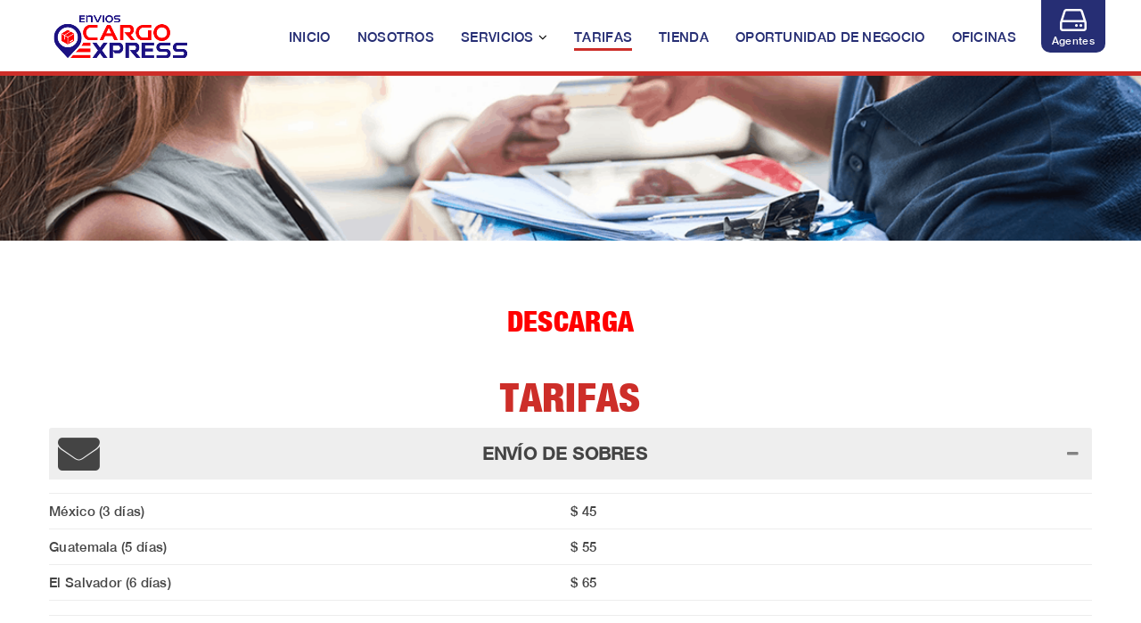

--- FILE ---
content_type: text/html; charset=UTF-8
request_url: https://envioscargoexpress.com/tarifas/
body_size: 19247
content:
<!DOCTYPE html>
<html lang="es-MX" class="no-js">
<head>
    <meta charset="UTF-8">
    <meta name="viewport" content="width=device-width,initial-scale=1.0" />
    <link rel="profile" href="http://gmpg.org/xfn/11">
    <link rel="pingback" href="https://envioscargoexpress.com/xmlrpc.php">
    
    <title>Tarifas &#8211; USA Cargo Express</title>
<meta name='robots' content='max-image-preview:large' />
<script>window._wca = window._wca || [];</script>
<link rel='dns-prefetch' href='//stats.wp.com' />
<link rel='dns-prefetch' href='//fonts.googleapis.com' />
<link rel='dns-prefetch' href='//s.w.org' />
<link rel='dns-prefetch' href='//c0.wp.com' />
<link rel="alternate" type="application/rss+xml" title="USA Cargo Express &raquo; Feed" href="https://envioscargoexpress.com/feed/" />
<link rel="alternate" type="application/rss+xml" title="USA Cargo Express &raquo; RSS de los comentarios" href="https://envioscargoexpress.com/comments/feed/" />
		<!-- This site uses the Google Analytics by MonsterInsights plugin v8.10.0 - Using Analytics tracking - https://www.monsterinsights.com/ -->
							<script
				src="//www.googletagmanager.com/gtag/js?id=UA-161452674-1"  data-cfasync="false" data-wpfc-render="false" type="text/javascript" async></script>
			<script data-cfasync="false" data-wpfc-render="false" type="text/javascript">
				var mi_version = '8.10.0';
				var mi_track_user = true;
				var mi_no_track_reason = '';
				
								var disableStrs = [
															'ga-disable-UA-161452674-1',
									];

				/* Function to detect opted out users */
				function __gtagTrackerIsOptedOut() {
					for (var index = 0; index < disableStrs.length; index++) {
						if (document.cookie.indexOf(disableStrs[index] + '=true') > -1) {
							return true;
						}
					}

					return false;
				}

				/* Disable tracking if the opt-out cookie exists. */
				if (__gtagTrackerIsOptedOut()) {
					for (var index = 0; index < disableStrs.length; index++) {
						window[disableStrs[index]] = true;
					}
				}

				/* Opt-out function */
				function __gtagTrackerOptout() {
					for (var index = 0; index < disableStrs.length; index++) {
						document.cookie = disableStrs[index] + '=true; expires=Thu, 31 Dec 2099 23:59:59 UTC; path=/';
						window[disableStrs[index]] = true;
					}
				}

				if ('undefined' === typeof gaOptout) {
					function gaOptout() {
						__gtagTrackerOptout();
					}
				}
								window.dataLayer = window.dataLayer || [];

				window.MonsterInsightsDualTracker = {
					helpers: {},
					trackers: {},
				};
				if (mi_track_user) {
					function __gtagDataLayer() {
						dataLayer.push(arguments);
					}

					function __gtagTracker(type, name, parameters) {
						if (!parameters) {
							parameters = {};
						}

						if (parameters.send_to) {
							__gtagDataLayer.apply(null, arguments);
							return;
						}

						if (type === 'event') {
							
														parameters.send_to = monsterinsights_frontend.ua;
							__gtagDataLayer(type, name, parameters);
													} else {
							__gtagDataLayer.apply(null, arguments);
						}
					}

					__gtagTracker('js', new Date());
					__gtagTracker('set', {
						'developer_id.dZGIzZG': true,
											});
															__gtagTracker('config', 'UA-161452674-1', {"forceSSL":"true","link_attribution":"true"} );
										window.gtag = __gtagTracker;										(function () {
						/* https://developers.google.com/analytics/devguides/collection/analyticsjs/ */
						/* ga and __gaTracker compatibility shim. */
						var noopfn = function () {
							return null;
						};
						var newtracker = function () {
							return new Tracker();
						};
						var Tracker = function () {
							return null;
						};
						var p = Tracker.prototype;
						p.get = noopfn;
						p.set = noopfn;
						p.send = function () {
							var args = Array.prototype.slice.call(arguments);
							args.unshift('send');
							__gaTracker.apply(null, args);
						};
						var __gaTracker = function () {
							var len = arguments.length;
							if (len === 0) {
								return;
							}
							var f = arguments[len - 1];
							if (typeof f !== 'object' || f === null || typeof f.hitCallback !== 'function') {
								if ('send' === arguments[0]) {
									var hitConverted, hitObject = false, action;
									if ('event' === arguments[1]) {
										if ('undefined' !== typeof arguments[3]) {
											hitObject = {
												'eventAction': arguments[3],
												'eventCategory': arguments[2],
												'eventLabel': arguments[4],
												'value': arguments[5] ? arguments[5] : 1,
											}
										}
									}
									if ('pageview' === arguments[1]) {
										if ('undefined' !== typeof arguments[2]) {
											hitObject = {
												'eventAction': 'page_view',
												'page_path': arguments[2],
											}
										}
									}
									if (typeof arguments[2] === 'object') {
										hitObject = arguments[2];
									}
									if (typeof arguments[5] === 'object') {
										Object.assign(hitObject, arguments[5]);
									}
									if ('undefined' !== typeof arguments[1].hitType) {
										hitObject = arguments[1];
										if ('pageview' === hitObject.hitType) {
											hitObject.eventAction = 'page_view';
										}
									}
									if (hitObject) {
										action = 'timing' === arguments[1].hitType ? 'timing_complete' : hitObject.eventAction;
										hitConverted = mapArgs(hitObject);
										__gtagTracker('event', action, hitConverted);
									}
								}
								return;
							}

							function mapArgs(args) {
								var arg, hit = {};
								var gaMap = {
									'eventCategory': 'event_category',
									'eventAction': 'event_action',
									'eventLabel': 'event_label',
									'eventValue': 'event_value',
									'nonInteraction': 'non_interaction',
									'timingCategory': 'event_category',
									'timingVar': 'name',
									'timingValue': 'value',
									'timingLabel': 'event_label',
									'page': 'page_path',
									'location': 'page_location',
									'title': 'page_title',
								};
								for (arg in args) {
																		if (!(!args.hasOwnProperty(arg) || !gaMap.hasOwnProperty(arg))) {
										hit[gaMap[arg]] = args[arg];
									} else {
										hit[arg] = args[arg];
									}
								}
								return hit;
							}

							try {
								f.hitCallback();
							} catch (ex) {
							}
						};
						__gaTracker.create = newtracker;
						__gaTracker.getByName = newtracker;
						__gaTracker.getAll = function () {
							return [];
						};
						__gaTracker.remove = noopfn;
						__gaTracker.loaded = true;
						window['__gaTracker'] = __gaTracker;
					})();
									} else {
										console.log("");
					(function () {
						function __gtagTracker() {
							return null;
						}

						window['__gtagTracker'] = __gtagTracker;
						window['gtag'] = __gtagTracker;
					})();
									}
			</script>
				<!-- / Google Analytics by MonsterInsights -->
				<script type="text/javascript">
			window._wpemojiSettings = {"baseUrl":"https:\/\/s.w.org\/images\/core\/emoji\/13.1.0\/72x72\/","ext":".png","svgUrl":"https:\/\/s.w.org\/images\/core\/emoji\/13.1.0\/svg\/","svgExt":".svg","source":{"concatemoji":"https:\/\/envioscargoexpress.com\/wp-includes\/js\/wp-emoji-release.min.js?ver=5.8.12"}};
			!function(e,a,t){var n,r,o,i=a.createElement("canvas"),p=i.getContext&&i.getContext("2d");function s(e,t){var a=String.fromCharCode;p.clearRect(0,0,i.width,i.height),p.fillText(a.apply(this,e),0,0);e=i.toDataURL();return p.clearRect(0,0,i.width,i.height),p.fillText(a.apply(this,t),0,0),e===i.toDataURL()}function c(e){var t=a.createElement("script");t.src=e,t.defer=t.type="text/javascript",a.getElementsByTagName("head")[0].appendChild(t)}for(o=Array("flag","emoji"),t.supports={everything:!0,everythingExceptFlag:!0},r=0;r<o.length;r++)t.supports[o[r]]=function(e){if(!p||!p.fillText)return!1;switch(p.textBaseline="top",p.font="600 32px Arial",e){case"flag":return s([127987,65039,8205,9895,65039],[127987,65039,8203,9895,65039])?!1:!s([55356,56826,55356,56819],[55356,56826,8203,55356,56819])&&!s([55356,57332,56128,56423,56128,56418,56128,56421,56128,56430,56128,56423,56128,56447],[55356,57332,8203,56128,56423,8203,56128,56418,8203,56128,56421,8203,56128,56430,8203,56128,56423,8203,56128,56447]);case"emoji":return!s([10084,65039,8205,55357,56613],[10084,65039,8203,55357,56613])}return!1}(o[r]),t.supports.everything=t.supports.everything&&t.supports[o[r]],"flag"!==o[r]&&(t.supports.everythingExceptFlag=t.supports.everythingExceptFlag&&t.supports[o[r]]);t.supports.everythingExceptFlag=t.supports.everythingExceptFlag&&!t.supports.flag,t.DOMReady=!1,t.readyCallback=function(){t.DOMReady=!0},t.supports.everything||(n=function(){t.readyCallback()},a.addEventListener?(a.addEventListener("DOMContentLoaded",n,!1),e.addEventListener("load",n,!1)):(e.attachEvent("onload",n),a.attachEvent("onreadystatechange",function(){"complete"===a.readyState&&t.readyCallback()})),(n=t.source||{}).concatemoji?c(n.concatemoji):n.wpemoji&&n.twemoji&&(c(n.twemoji),c(n.wpemoji)))}(window,document,window._wpemojiSettings);
		</script>
		<style type="text/css">
img.wp-smiley,
img.emoji {
	display: inline !important;
	border: none !important;
	box-shadow: none !important;
	height: 1em !important;
	width: 1em !important;
	margin: 0 .07em !important;
	vertical-align: -0.1em !important;
	background: none !important;
	padding: 0 !important;
}
</style>
	<link rel='stylesheet' id='wp-block-library-css'  href='https://c0.wp.com/c/5.8.12/wp-includes/css/dist/block-library/style.min.css' type='text/css' media='all' />
<style id='wp-block-library-inline-css' type='text/css'>
.has-text-align-justify{text-align:justify;}
</style>
<link rel='stylesheet' id='mediaelement-css'  href='https://c0.wp.com/c/5.8.12/wp-includes/js/mediaelement/mediaelementplayer-legacy.min.css' type='text/css' media='all' />
<link rel='stylesheet' id='wp-mediaelement-css'  href='https://c0.wp.com/c/5.8.12/wp-includes/js/mediaelement/wp-mediaelement.min.css' type='text/css' media='all' />
<link rel='stylesheet' id='wc-blocks-vendors-style-css'  href='https://c0.wp.com/p/woocommerce/5.9.1/packages/woocommerce-blocks/build/wc-blocks-vendors-style.css' type='text/css' media='all' />
<link rel='stylesheet' id='wc-blocks-style-css'  href='https://c0.wp.com/p/woocommerce/5.9.1/packages/woocommerce-blocks/build/wc-blocks-style.css' type='text/css' media='all' />
<link rel='stylesheet' id='nta-css-popup-css'  href='https://envioscargoexpress.com/wp-content/plugins/wp-whatsapp/assets/dist/css/style.css?ver=5.8.12' type='text/css' media='all' />
<link rel='stylesheet' id='cjpopups-animate-css-css'  href='https://envioscargoexpress.com/wp-content/plugins/cj-popups/assets/css/animate.css?ver=5.8.12' type='text/css' media='all' />
<link rel='stylesheet' id='cjpopups-css-css'  href='https://envioscargoexpress.com/wp-content/plugins/cj-popups/assets/css/cjpopups.css?ver=5.8.12' type='text/css' media='all' />
<link rel='stylesheet' id='contact-form-7-css'  href='https://envioscargoexpress.com/wp-content/plugins/contact-form-7/includes/css/styles.css?ver=5.5.3' type='text/css' media='all' />
<link rel='stylesheet' id='sp-ea-font-awesome-css'  href='https://envioscargoexpress.com/wp-content/plugins/easy-accordion-free/public/assets/css/font-awesome.min.css?ver=2.1.2' type='text/css' media='all' />
<link rel='stylesheet' id='sp-ea-style-css'  href='https://envioscargoexpress.com/wp-content/plugins/easy-accordion-free/public/assets/css/ea-style.css?ver=2.1.2' type='text/css' media='all' />
<style id='sp-ea-style-inline-css' type='text/css'>
#sp-ea-902 .spcollapsing { height: 0; overflow: hidden; transition-property: height;transition-duration: 300ms;} .sp-easy-accordion iframe {width: 100%;}#sp-ea-902.sp-easy-accordion>.sp-ea-single {border: 1px solid #e2e2e2; }#sp-ea-902.sp-easy-accordion>.sp-ea-single>.ea-header a {color: #444;}#sp-ea-902.sp-easy-accordion>.sp-ea-single>.sp-collapse>.ea-body {background: #fff; color: #444;}#sp-ea-902.sp-easy-accordion>.sp-ea-single {background: #eee;}#sp-ea-902.sp-easy-accordion>.sp-ea-single>.ea-header a .ea-expand-icon.fa { float: left; color: #444;font-size: 16px;}#sp-ea-147 .spcollapsing { height: 0; overflow: hidden; transition-property: height;transition-duration: 500ms;} .sp-easy-accordion iframe {width: 100%;}#sp-ea-147.sp-easy-accordion>.sp-ea-single {border: 0px solid #e2e2e2; }#sp-ea-147.sp-easy-accordion>.sp-ea-single>.ea-header a {color: #444;}#sp-ea-147.sp-easy-accordion>.sp-ea-single>.sp-collapse>.ea-body {background: #fff; color: #444;}#sp-ea-147.sp-easy-accordion>.sp-ea-single {background: #eee;}#sp-ea-147.sp-easy-accordion>.sp-ea-single>.ea-header a .ea-expand-icon.fa { float: left; color: #828282;font-size: 16px;}
</style>
<link rel='stylesheet' id='woocommerce-layout-css'  href='https://c0.wp.com/p/woocommerce/5.9.1/assets/css/woocommerce-layout.css' type='text/css' media='all' />
<style id='woocommerce-layout-inline-css' type='text/css'>

	.infinite-scroll .woocommerce-pagination {
		display: none;
	}
</style>
<link rel='stylesheet' id='woocommerce-smallscreen-css'  href='https://c0.wp.com/p/woocommerce/5.9.1/assets/css/woocommerce-smallscreen.css' type='text/css' media='only screen and (max-width: 768px)' />
<link rel='stylesheet' id='woocommerce-general-css'  href='https://c0.wp.com/p/woocommerce/5.9.1/assets/css/woocommerce.css' type='text/css' media='all' />
<style id='woocommerce-inline-inline-css' type='text/css'>
.woocommerce form .form-row .required { visibility: visible; }
</style>
<link rel='stylesheet' id='wpcf-slick-css'  href='https://envioscargoexpress.com/wp-content/plugins/wp-carousel-free/public/css/slick.min.css?ver=2.4.1' type='text/css' media='all' />
<link rel='stylesheet' id='wp-carousel-free-fontawesome-css'  href='https://envioscargoexpress.com/wp-content/plugins/wp-carousel-free/public/css/font-awesome.min.css?ver=2.4.1' type='text/css' media='all' />
<link rel='stylesheet' id='wp-carousel-free-css'  href='https://envioscargoexpress.com/wp-content/plugins/wp-carousel-free/public/css/wp-carousel-free-public.min.css?ver=2.4.1' type='text/css' media='all' />
<style id='wp-carousel-free-inline-css' type='text/css'>
#sp-wp-carousel-free-id-1142.sp-wpcp-1142 .wpcp-single-item {
		border: 1px solid #dddddd;
	}
	#sp-wp-carousel-free-id-1142.sp-wpcp-1142 .slick-prev,
	#sp-wp-carousel-free-id-1142.sp-wpcp-1142 .slick-next,
	#sp-wp-carousel-free-id-1142.sp-wpcp-1142 .slick-prev:hover,
	#sp-wp-carousel-free-id-1142.sp-wpcp-1142 .slick-next:hover {
		background: none;
		border: none;
		font-size: 30px;
	}
	#sp-wp-carousel-free-id-1142.sp-wpcp-1142 .slick-prev i,
	#sp-wp-carousel-free-id-1142.sp-wpcp-1142 .slick-next i {
		color: #aaa;
	}
	#sp-wp-carousel-free-id-1142.sp-wpcp-1142 .slick-prev i:hover,
	#sp-wp-carousel-free-id-1142.sp-wpcp-1142 .slick-next i:hover {
		color: #178087;
	}
	#sp-wp-carousel-free-id-1142.sp-wpcp-1142 ul.slick-dots li button {
		background-color: #cccccc;
	}
	#sp-wp-carousel-free-id-1142.sp-wpcp-1142 ul.slick-dots li.slick-active button {
		background-color: #178087;
	}
	
	@media screen and (max-width: 479px) {
		#sp-wp-carousel-free-id-1142.nav-vertical-center {
			padding: 0;
		}
	}#sp-wp-carousel-free-id-128.sp-wpcp-128 .wpcp-single-item {
		border: 1px solid #dddddd;
	}
		#sp-wp-carousel-free-id-128.nav-vertical-center {
			padding: 0;
	}
	@media screen and (max-width: 479px) {
		#sp-wp-carousel-free-id-128.nav-vertical-center {
			padding: 0;
		}
	}#sp-wp-carousel-free-id-55.sp-wpcp-55 .wpcp-single-item {
		border: 1px solid #dddddd;
	}
		#sp-wp-carousel-free-id-55.nav-vertical-center {
			padding: 0;
	}
	@media screen and (max-width: 479px) {
		#sp-wp-carousel-free-id-55.nav-vertical-center {
			padding: 0;
		}
	}@media (min-width: 480px) { .wpcpro-row .wpcpro-col-sm-1 { flex: 0 0 100%; max-width: 100%; } .wpcpro-row .wpcpro-col-sm-2 { flex: 0 0 50%; max-width: 50%; } .wpcpro-row .wpcpro-col-sm-2-5 { flex: 0 0 75%; max-width: 75%; } .wpcpro-row .wpcpro-col-sm-3 { flex: 0 0 33.333%; max-width: 33.333%; } .wpcpro-row .wpcpro-col-sm-4 { flex: 0 0 25%; max-width: 25%; } .wpcpro-row .wpcpro-col-sm-5 { flex: 0 0 20%; max-width: 20%; } .wpcpro-row .wpcpro-col-sm-6 { flex: 0 0 16.66666666666667%; max-width: 16.66666666666667%; } .wpcpro-row .wpcpro-col-sm-7 { flex: 0 0 14.28571428%; max-width: 14.28571428%; } .wpcpro-row .wpcpro-col-sm-8 { flex: 0 0 12.5%; max-width: 12.5%; } } @media (max-width: 480px) { .wpcpro-row .wpcpro-col-xs-1 { flex: 0 0 100%; max-width: 100%; } .wpcpro-row .wpcpro-col-xs-2 { flex: 0 0 50%; max-width: 50%; } .wpcpro-row .wpcpro-col-xs-3 { flex: 0 0 33.222%; max-width: 33.222%; } .wpcpro-row .wpcpro-col-xs-4 { flex: 0 0 25%; max-width: 25%; } .wpcpro-row .wpcpro-col-xs-5 { flex: 0 0 20%; max-width: 20%; } .wpcpro-row .wpcpro-col-xs-6 { flex: 0 0 16.6667%; max-width: 16.6667%; } .wpcpro-row .wpcpro-col-xs-7 { flex: 0 0 14.28571428%; max-width: 14.28571428%; } .wpcpro-row .wpcpro-col-xs-8 { flex: 0 0 12.5%; max-width: 12.5%; } } @media (min-width: 736px) { .wpcpro-row .wpcpro-col-md-1 { flex: 0 0 100%; max-width: 100%; } .wpcpro-row .wpcpro-col-md-2 { flex: 0 0 50%; max-width: 50%; } .wpcpro-row .wpcpro-col-md-2-5 { flex: 0 0 75%; max-width: 75%; } .wpcpro-row .wpcpro-col-md-3 { flex: 0 0 33.333%; max-width: 33.333%; } .wpcpro-row .wpcpro-col-md-4 { flex: 0 0 25%; max-width: 25%; } .wpcpro-row .wpcpro-col-md-5 { flex: 0 0 20%; max-width: 20%; } .wpcpro-row .wpcpro-col-md-6 { flex: 0 0 16.66666666666667%; max-width: 16.66666666666667%; } .wpcpro-row .wpcpro-col-md-7 { flex: 0 0 14.28571428%; max-width: 14.28571428%; } .wpcpro-row .wpcpro-col-md-8 { flex: 0 0 12.5%; max-width: 12.5%; } } @media (min-width: 980px) { .wpcpro-row .wpcpro-col-lg-1 { flex: 0 0 100%; max-width: 100%; } .wpcpro-row .wpcpro-col-lg-2 { flex: 0 0 50%; max-width: 50%; } .wpcpro-row .wpcpro-col-lg-3 { flex: 0 0 33.222%; max-width: 33.222%; } .wpcpro-row .wpcpro-col-lg-4 { flex: 0 0 25%; max-width: 25%; } .wpcpro-row .wpcpro-col-lg-5 { flex: 0 0 20%; max-width: 20%; } .wpcpro-row .wpcpro-col-lg-6 { flex: 0 0 16.6667%; max-width: 16.6667%; } .wpcpro-row .wpcpro-col-lg-7 { flex: 0 0 14.28571428%; max-width: 14.28571428%; } .wpcpro-row .wpcpro-col-lg-8 { flex: 0 0 12.5%; max-width: 12.5%; } } @media (min-width: 1200px) { .wpcpro-row .wpcpro-col-xl-1 { flex: 0 0 100%; max-width: 100%; } .wpcpro-row .wpcpro-col-xl-2 { flex: 0 0 50%; max-width: 50%; } .wpcpro-row .wpcpro-col-xl-3 { flex: 0 0 33.22222222%; max-width: 33.22222222%; } .wpcpro-row .wpcpro-col-xl-4 { flex: 0 0 25%; max-width: 25%; } .wpcpro-row .wpcpro-col-xl-5 { flex: 0 0 20%; max-width: 20%; } .wpcpro-row .wpcpro-col-xl-6 { flex: 0 0 16.66667%; max-width: 16.66667%; } .wpcpro-row .wpcpro-col-xl-7 { flex: 0 0 14.28571428%; max-width: 14.28571428%; } .wpcpro-row .wpcpro-col-xl-8 { flex: 0 0 12.5%; max-width: 12.5%; } }
</style>
<link rel='stylesheet' id='xoo-wsc-fonts-css'  href='https://envioscargoexpress.com/wp-content/plugins/side-cart-woocommerce/assets/css/xoo-wsc-fonts.css?ver=2.1' type='text/css' media='all' />
<link rel='stylesheet' id='xoo-wsc-style-css'  href='https://envioscargoexpress.com/wp-content/plugins/side-cart-woocommerce/assets/css/xoo-wsc-style.css?ver=2.1' type='text/css' media='all' />
<style id='xoo-wsc-style-inline-css' type='text/css'>

.xoo-wsc-sp-left-col img{
	max-width: 80px;
}

.xoo-wsc-sp-right-col{
	font-size: 14px;
}

.xoo-wsc-sp-container{
	background-color: #eee;
}


 

.xoo-wsc-footer{
	background-color: #ffffff;
	color: #000000;
	padding: 10px 20px;
}

.xoo-wsc-footer, .xoo-wsc-footer a, .xoo-wsc-footer .amount{
	font-size: 18px;
}

.xoo-wsc-ft-buttons-cont{
	grid-template-columns: auto;
}

.xoo-wsc-basket{
	bottom: 12px;
	right: 0px;
	background-color: #cd2e29;
	color: #ffffff;
	box-shadow: 0 1px 4px 0;
}

.xoo-wsc-items-count{
	top: -15px;
	left: -15px;
}

.xoo-wsc-items-count, .xoo-wsc-sc-count{
	background-color: #cd2e29;
	color: #ffffff;
}

.xoo-wsc-container, .xoo-wsc-slider{
	max-width: 320px;
	right: -320px;
	top: 0;bottom: 0;
	bottom: 0;
	font-family: }


.xoo-wsc-cart-active .xoo-wsc-container, .xoo-wsc-slider-active .xoo-wsc-slider{
	right: 0;
}

.xoo-wsc-cart-active .xoo-wsc-basket{
	right: 320px;
}

.xoo-wsc-slider{
	right: -320px;
}

span.xoo-wsch-close {
    font-size: 16px;
    right: 10px;
}

.xoo-wsch-top{
	justify-content: center;
}

.xoo-wsch-text{
	font-size: 20px;
}

.xoo-wsc-header{
	color: #000000;
	background-color: #ffffff;
}

.xoo-wsc-sb-bar > span{
	background-color: #1e73be;
}

.xoo-wsc-body{
	background-color: #ffffff;
}

.xoo-wsc-body, .xoo-wsc-body span.amount, .xoo-wsc-body a{
	font-size: 16px;
	color: #000000;
}

.xoo-wsc-product{
	padding: 20px 15px;
}

.xoo-wsc-img-col{
	width: 30%;
}
.xoo-wsc-sum-col{
	width: 70%;
}

.xoo-wsc-sum-col{
	justify-content: center;
}

/***** Quantity *****/

.xoo-wsc-qty-box{
	max-width: 75px;
}

.xoo-wsc-qty-box.xoo-wsc-qtb-square{
	border-color: #000000;
}

input[type="number"].xoo-wsc-qty{
	border-color: #000000;
	background-color: #ffffff;
	color: #000000;
	height: 28px;
	line-height: 28px;
}

input[type="number"].xoo-wsc-qty, .xoo-wsc-qtb-square{
	border-width: 1px;
	border-style: solid;
}
.xoo-wsc-chng{
	background-color: #ffffff;
	color: #000000;
}
</style>
<link rel='stylesheet' id='bootstrap-css'  href='https://envioscargoexpress.com/wp-content/themes/brando/assets/css/bootstrap.min.css?ver=3.3.4' type='text/css' media='all' />
<link rel='stylesheet' id='brando-style-css'  href='https://envioscargoexpress.com/wp-content/themes/brando/style.css?ver=1.3.1' type='text/css' media='all' />
<link rel='stylesheet' id='animate-css'  href='https://envioscargoexpress.com/wp-content/themes/brando/assets/css/animate.css?ver=1.3.1' type='text/css' media='all' />
<link rel='stylesheet' id='et-line-icons-css'  href='https://envioscargoexpress.com/wp-content/themes/brando/assets/css/et-line-icons.css?ver=1.3.1' type='text/css' media='all' />
<link rel='stylesheet' id='brando-font-awesome-css'  href='https://envioscargoexpress.com/wp-content/themes/brando/assets/css/font-awesome.min.css?ver=4.7.0' type='text/css' media='all' />
<link rel='stylesheet' id='magnific-popup-css'  href='https://envioscargoexpress.com/wp-content/themes/brando/assets/css/magnific-popup.css?ver=1.3.1' type='text/css' media='all' />
<link rel='stylesheet' id='owl-carousel-css'  href='https://envioscargoexpress.com/wp-content/themes/brando/assets/css/owl.carousel.css?ver=1.3.3' type='text/css' media='all' />
<link rel='stylesheet' id='owl-transitions-css'  href='https://envioscargoexpress.com/wp-content/themes/brando/assets/css/owl.transitions.css?ver=1.3.1' type='text/css' media='all' />
<link rel='stylesheet' id='pull-menu-sideslide-css'  href='https://envioscargoexpress.com/wp-content/themes/brando/assets/css/pull-menu-sideslide.css?ver=1.3.1' type='text/css' media='all' />
<link rel='stylesheet' id='brando-responsive-css'  href='https://envioscargoexpress.com/wp-content/themes/brando/assets/css/responsive.css?ver=1.3.1' type='text/css' media='all' />
<link rel='stylesheet' id='custom-styles-css'  href='https://envioscargoexpress.com/wp-content/themes/brando/assets/css/custom-styles.css?ver=1.3.1' type='text/css' media='all' />
<link rel='stylesheet' id='custom-fonts-css'  href='https://envioscargoexpress.com/wp-content/themes/brando/assets/css/custom-fonts.css?ver=1.3.1' type='text/css' media='all' />
<!--[if IE 9]>
<link rel='stylesheet' id='brando-ie9-css'  href='https://envioscargoexpress.com/wp-content/themes/brando/assets/css/style-ie9.css?ver=1.3.1' type='text/css' media='all' />
<![endif]-->
<link rel='stylesheet' id='brando-fonts-css'  href='//fonts.googleapis.com/css?family=Roboto%3A400%2C100%2C300%2C500%2C700%2C900%7CMontserrat%3A400%2C100%2C300%2C500%2C700%2C900&#038;subset' type='text/css' media='all' />
<link rel='stylesheet' id='fancybox-css'  href='https://envioscargoexpress.com/wp-content/plugins/easy-fancybox/fancybox/2.2.0/jquery.fancybox.min.css?ver=5.8.12' type='text/css' media='screen' />
<link rel='stylesheet' id='cj-frontend-css-css'  href='https://envioscargoexpress.com/wp-content/plugins/cj-popups/framework/assets/frontend/css/cj-global.css?ver=1.4.5' type='text/css' media='screen' />
<link rel='stylesheet' id='js_composer_front-css'  href='https://envioscargoexpress.com/wp-content/plugins/js_composer/assets/css/js_composer.min.css?ver=5.0.1' type='text/css' media='all' />
<link rel='stylesheet' id='__EPYT__style-css'  href='https://envioscargoexpress.com/wp-content/plugins/youtube-embed-plus/styles/ytprefs.min.css?ver=14.0.1.1' type='text/css' media='all' />
<style id='__EPYT__style-inline-css' type='text/css'>

                .epyt-gallery-thumb {
                        width: 33.333%;
                }
                
</style>
<link rel='stylesheet' id='jetpack_css-css'  href='https://c0.wp.com/p/jetpack/10.4.2/css/jetpack.css' type='text/css' media='all' />
<script type='text/javascript' src='https://envioscargoexpress.com/wp-content/plugins/google-analytics-for-wordpress/assets/js/frontend-gtag.min.js?ver=8.10.0' id='monsterinsights-frontend-script-js'></script>
<script data-cfasync="false" data-wpfc-render="false" type="text/javascript" id='monsterinsights-frontend-script-js-extra'>/* <![CDATA[ */
var monsterinsights_frontend = {"js_events_tracking":"true","download_extensions":"doc,pdf,ppt,zip,xls,docx,pptx,xlsx","inbound_paths":"[{\"path\":\"\\\/go\\\/\",\"label\":\"affiliate\"},{\"path\":\"\\\/recommend\\\/\",\"label\":\"affiliate\"}]","home_url":"https:\/\/envioscargoexpress.com","hash_tracking":"false","ua":"UA-161452674-1","v4_id":""};/* ]]> */
</script>
<script type='text/javascript' src='https://c0.wp.com/c/5.8.12/wp-includes/js/jquery/jquery.min.js' id='jquery-core-js'></script>
<script type='text/javascript' src='https://c0.wp.com/c/5.8.12/wp-includes/js/jquery/jquery-migrate.min.js' id='jquery-migrate-js'></script>
<script type='text/javascript' src='https://envioscargoexpress.com/wp-content/plugins/cj-popups/assets/js/cjpopups.js' id='cjpopups-js-js'></script>
<script type='text/javascript' src='https://c0.wp.com/p/woocommerce/5.9.1/assets/js/jquery-blockui/jquery.blockUI.min.js' id='jquery-blockui-js'></script>
<script type='text/javascript' id='wc-add-to-cart-js-extra'>
/* <![CDATA[ */
var wc_add_to_cart_params = {"ajax_url":"\/wp-admin\/admin-ajax.php","wc_ajax_url":"\/?wc-ajax=%%endpoint%%","i18n_view_cart":"Ver carrito","cart_url":"https:\/\/envioscargoexpress.com\/carretilla-de-compras\/","is_cart":"","cart_redirect_after_add":"no"};
/* ]]> */
</script>
<script type='text/javascript' src='https://c0.wp.com/p/woocommerce/5.9.1/assets/js/frontend/add-to-cart.min.js' id='wc-add-to-cart-js'></script>
<script type='text/javascript' src='https://envioscargoexpress.com/wp-content/plugins/js_composer/assets/js/vendors/woocommerce-add-to-cart.js?ver=5.0.1' id='vc_woocommerce-add-to-cart-js-js'></script>
<script defer type='text/javascript' src='https://stats.wp.com/s-202604.js' id='woocommerce-analytics-js'></script>
<!--[if lt IE 9]>
<script type='text/javascript' src='https://envioscargoexpress.com/wp-content/themes/brando/assets/js/html5shiv.js?ver=1.3.1' id='brando-html5-js'></script>
<![endif]-->
<script type='text/javascript' id='__ytprefs__-js-extra'>
/* <![CDATA[ */
var _EPYT_ = {"ajaxurl":"https:\/\/envioscargoexpress.com\/wp-admin\/admin-ajax.php","security":"3ef91548b6","gallery_scrolloffset":"20","eppathtoscripts":"https:\/\/envioscargoexpress.com\/wp-content\/plugins\/youtube-embed-plus\/scripts\/","eppath":"https:\/\/envioscargoexpress.com\/wp-content\/plugins\/youtube-embed-plus\/","epresponsiveselector":"[\"iframe.__youtube_prefs_widget__\"]","epdovol":"1","version":"14.0.1.1","evselector":"iframe.__youtube_prefs__[src], iframe[src*=\"youtube.com\/embed\/\"], iframe[src*=\"youtube-nocookie.com\/embed\/\"]","ajax_compat":"","ytapi_load":"light","pause_others":"","stopMobileBuffer":"1","vi_active":"","vi_js_posttypes":[]};
/* ]]> */
</script>
<script type='text/javascript' src='https://envioscargoexpress.com/wp-content/plugins/youtube-embed-plus/scripts/ytprefs.min.js?ver=14.0.1.1' id='__ytprefs__-js'></script>
<link rel="https://api.w.org/" href="https://envioscargoexpress.com/wp-json/" /><link rel="alternate" type="application/json" href="https://envioscargoexpress.com/wp-json/wp/v2/pages/15" /><link rel="EditURI" type="application/rsd+xml" title="RSD" href="https://envioscargoexpress.com/xmlrpc.php?rsd" />
<link rel="wlwmanifest" type="application/wlwmanifest+xml" href="https://envioscargoexpress.com/wp-includes/wlwmanifest.xml" /> 
<meta name="generator" content="WordPress 5.8.12" />
<meta name="generator" content="WooCommerce 5.9.1" />
<link rel="canonical" href="https://envioscargoexpress.com/tarifas/" />
<link rel='shortlink' href='https://envioscargoexpress.com/?p=15' />
<link rel="alternate" type="application/json+oembed" href="https://envioscargoexpress.com/wp-json/oembed/1.0/embed?url=https%3A%2F%2Fenvioscargoexpress.com%2Ftarifas%2F" />
<link rel="alternate" type="text/xml+oembed" href="https://envioscargoexpress.com/wp-json/oembed/1.0/embed?url=https%3A%2F%2Fenvioscargoexpress.com%2Ftarifas%2F&#038;format=xml" />
		<script>
			document.documentElement.className = document.documentElement.className.replace( 'no-js', 'js' );
		</script>
				<style>
			.no-js img.lazyload { display: none; }
			figure.wp-block-image img.lazyloading { min-width: 150px; }
							.lazyload, .lazyloading { opacity: 0; }
				.lazyloaded {
					opacity: 1;
					transition: opacity 400ms;
					transition-delay: 0ms;
				}
					</style>
		<style type='text/css'>img#wpstats{display:none}</style>
		            <link rel="shortcut icon" href="https://envioscargoexpress.com/wp-content/uploads/2020/03/favicon.png">
<link rel="apple-touch-icon" href="https://envioscargoexpress.com/wp-content/themes/brando/assets/images/apple-touch-icon-57x57.png">
<link rel="apple-touch-icon" sizes="72x72" href="https://envioscargoexpress.com/wp-content/themes/brando/assets/images/apple-touch-icon-72x72.png">

<link rel="apple-touch-icon" sizes="114x114" href="https://envioscargoexpress.com/wp-content/themes/brando/assets/images/apple-touch-icon-114x114.png">
<link rel="apple-touch-icon" sizes="149x149" href="https://envioscargoexpress.com/wp-content/themes/brando/assets/images/apple-touch-icon-114x114.png">
            	<noscript><style>.woocommerce-product-gallery{ opacity: 1 !important; }</style></noscript>
	
<!-- Facebook Pixel Code -->
<script type='text/javascript'>
!function(f,b,e,v,n,t,s){if(f.fbq)return;n=f.fbq=function(){n.callMethod?
n.callMethod.apply(n,arguments):n.queue.push(arguments)};if(!f._fbq)f._fbq=n;
n.push=n;n.loaded=!0;n.version='2.0';n.queue=[];t=b.createElement(e);t.async=!0;
t.src=v;s=b.getElementsByTagName(e)[0];s.parentNode.insertBefore(t,s)}(window,
document,'script','https://connect.facebook.net/en_US/fbevents.js');
</script>
<!-- End Facebook Pixel Code -->
<script type='text/javascript'>
  fbq('init', '212035146894588', {}, {
    "agent": "wordpress-5.8.12-3.0.6"
});
</script><script type='text/javascript'>
  fbq('track', 'PageView', []);
</script>
<!-- Facebook Pixel Code -->
<noscript>
<img height="1" width="1" style="display:none" alt="fbpx"
src="https://www.facebook.com/tr?id=212035146894588&ev=PageView&noscript=1" />
</noscript>
<!-- End Facebook Pixel Code -->
<style type="text/css">.recentcomments a{display:inline !important;padding:0 !important;margin:0 !important;}</style><meta name="generator" content="Powered by Visual Composer - drag and drop page builder for WordPress."/>
<!--[if lte IE 9]><link rel="stylesheet" type="text/css" href="https://envioscargoexpress.com/wp-content/plugins/js_composer/assets/css/vc_lte_ie9.min.css" media="screen"><![endif]-->		<style type="text/css" id="wp-custom-css">
			.element.style {
    font-size: 24pt;
    font-family: impact, sans-serif;
    color: #ff0000;
    text-shadow: 1px 1px 7px white;
}


.nav li.first-child.floating-menu-item {
    right: 75px;
}


.tracking-form-container h2 {
    color: #fff;
    text-shadow: 2px 2px 10px #000;
    text-transform: inherit;
    font-size: 25px;
    margin-bottom: 0;
    line-height: 35px;
}

body.product-template-default, body.elementor-page-638, body.woocommerce-cart { padding-top: 85px; }

footer .widget {
    width: 50%;
    float: left;
    padding: 0 10px;
    margin: 0;
    text-align: center;
    color: #fff;
    font-family: HNM;
    clear: right;
}

footer .widget:nth-child(3) p {
    font-size: 15px;
    font-family: HNB;
}



footer .widget:nth-child(3) p {
    font-size: 15px;
    font-family: HNB;
    background-color: #10164c !important;
	padding:10px;
	border-radius: 10px;
}


footer .widget:nth-child(4) p {
    font-size: 15px;
    font-family: HNB;
    background-color: #10164c !important;
	padding: 10px;
		border-radius: 10px;
}

footer #text-3 {
    width: 50%;
    float: left;
}

footer #text-4 {
    width: 50%;
    float: right;
}

.home-news .home-news-text {
    background: none;
    padding: 0px 0px 0px;
    text-align: justify;
}

.fila-cajas-1 {
	display: flex;
	margin: 5px;
}

.fila-caja-2 {
	display: flex;
	margin: 5px;
}


@media (max-width:768px){
footer #text-3 {width:100% !important;}
footer #text-4 {width:100% !important;}
	
.sp-collapse table tr td, .sp-collapse table tr td p {
    font-size: 12px;
    font-family: HNM;
}	

.sp-ea-one.sp-easy-accordion .sp-ea-single .ea-header a {
    font-size: 15px;
    margin-left: 12.5%;
    width: 87.5%;
    padding-right: 5% !important;
    margin-right: 0 !important;
    text-align: left;
}	
	
}

.shop-container .woocommerce.columns-4 {
	margin-top: 25px !important;
}
.woocommerce ul.products li.product .woocommerce-loop-product__title { line-height: 20px; }


.woocommerce div.product .product_title { color: #cd2e29; }

.woocommerce div.product p.price { 
	color: #000000; 
	font-family: "Roboto", Sans-serif;
	font-size: 30px;
  font-weight: 600;
}

.woocommerce #respond input#submit.alt, .woocommerce a.button.alt, .woocommerce button.button.alt, .woocommerce input.button.alt { background-color: #cd2e29 !important; }

section.parent-section.no-padding > .container > .row .woocommerce.columns-4 { margin: 0 auto; }

body.woocommerce-order-received { padding-top: 25px; }

.navbar-nav li ul li {
    background-color: #f00;
    padding: 0 15px;
    margin: 0;
    position: relative;
}

		</style>
		<style type="text/css" title="dynamic-css" class="options-output">body{font-family:Roboto;}.alt-font, .sidebar ul li a, .tags a, .btn{font-family:Montserrat;}body{line-height:23px;font-size:13px;}h1{line-height:50px;font-size:45px;}h2{line-height:45px;font-size:40px;}h3{line-height:40px;font-size:35px;}h4{line-height:30px;font-size:25px;}h5{line-height:25px;font-size:20px;}h6{line-height:23px;font-size:18px;}.text-extra-small{line-height:15px;font-size:10px;}.text-small{line-height:20px;font-size:11px;}.text-medium{line-height:24px;font-size:14px;}.text-large{line-height:22px;font-size:15px;}.text-extra-large{line-height:27px;font-size:18px;}.title-small{line-height:30px;font-size:20px;}.title-medium{line-height:28px;font-size:24px;}.title-large{line-height:34px;font-size:28px;}.title-extra-large{line-height:37px;font-size:35px;}.title-extra-large-2{line-height:45px;font-size:45px;}.title-extra-large-3{line-height:50px;font-size:50px;}.title-extra-large-4{line-height:70px;font-size:70px;}.title-extra-large-5{line-height:50px;font-size:80px;}.title-big{line-height:100px;font-size:100px;}.title-big2{line-height:125px;font-size:125px;}.title-big3{line-height:150px;font-size:150px;}.bg-white{background:#ffffff;}.bg-black{background:#000000;}.bg-dark-gray{background:#252525;}.bg-mid-gray{background:#d4d4d4;}.bg-mid-gray2{background:#b2b2b2;}.bg-mid-gray3{background:#e2e2e2;}.bg-light-gray{background:#f7f7f7;}.bg-gray{background:#f6f6f6;}.bg-yellow{background:#e6af2a;}.bg-light-yellow{background:#f8f7f5;}.bg-deep-yellow{background:#c8a64b;}.bg-golden-yellow{background:#ffd800;}.bg-fast-yellow{background:#fdd947;}.bg-yellow-ochre{background:#997546;}.bg-brown{background:#614c45;}.bg-deep-brown{background:#544441;}.bg-orange{background:#c24742;}.bg-deep-orange{background:#d66e4a;}.bg-fast-orange{background:#ff513b;}.bg-pink{background:#c2345f;}.bg-deep-red{background:#dc3535;}.bg-crimson-red{background:#e31d3b;}.bg-deep-pink{background:#e53878;}.bg-light-pink{background:#dc378e;}.bg-deep-pink-dark{background:#e15276;}.bg-fast-pink{background:#ff1a56;}.bg-fast-pink-dark{background:#ef106e;}.bg-magenta{background:#d94378;}.bg-dark-green{background:#60a532;}.bg-fast-green{background:#00ff97;}.bg-deep-green{background:#1acd7b;}.bg-deep-green2{background:#7ebaa1;}.bg-deep-green-dark{background:#04b966;}.bg-deep-green-dark2{background:#6ad5a7;}.bg-deep-green-dark3{background:#62a486;}.bg-transparent-green{background:rgba(0,255,151,0.5);}.bg-fast-blue{background:#00efff;}.bg-dark-blue{background:#1e2126;}.bg-deep-blue{background:#2283d4;}.bg-deep-blue2{background:#131d43;}.bg-deep-blue3{background:#1d2127;}.bg-transparent-deep-blue{background:rgba(17,116,198,0.9);}.bg-turquoise-blue{background:#93e4cf;}.bg-deep-blue-dark{background:#1d6cae;}.bg-transparent-blue{background:rgba(0,239,255,0.5);}.bg-violet{background:#6c407e;}nav.shrink{background:#000000;}.menu-wrap{background:#ffffff;}.center-logo-header, .shrink.center-logo-header{background:#93e4cf;}.transparent-header.shrink{background:rgba(0,0,0,0.7);}.sidebar-nav, nav.shrink.sidebar-nav{background:#ffffff;}.header-white, .header-white.shrink{background:#ffffff;}nav.without-border.shrink{background:#000000;}body{color:#626262;}a{color:#626262;}a:hover{color:#272727;}i{color:#9a9a9a;}.white-text{color:#ffffff;}.black-text{color:#000000;}.gray-text{color:#626262;}.light-gray-text{color:#ababab;}.light-gray-text2{color:#c5c5c5;}.medium-gray-text{color:#929292;}.dark-gray-text{color:#373737;}.deep-gray-text{color:#404040;}.deep-light-gray-text{color:#878787;}.magenta-text{color:#d94378;}.orange-text{color:#ff513b;}.deep-orange-text{color:#d66e4a;}.deep-red-text{color:#e75e50;}.crimson-red-text{color:#e31d3b;}.deep-pink-dark-text{color:#e15276;}.fast-pink-text{color:#ff1a56;}.fast-pink-text-dark{color:#ef106e;}.yellow-text{color:#ffcd00;}.fast-yellow-text{color:#fdd947;}.brown-text{color:#614c45;}.deep-yellow-text{color:#c8a64b;}.dark-blue-text{color:#1e2126;}.deep-blue-text{color:#2283d4;}.turquoise-blue-text{color:#85d4c0;}.transparent-blue-text{color:rgba(0,255,151,0.5);}.fast-green-text{color:#85eea5;}.deep-green-text{color:#1acd7b;}.deep-green-dark2-text{color:#6ad5a7;}.transparent-green-text{color:rgba(0,255,151,0.5);}</style><style type="text/css" data-type="vc_shortcodes-custom-css">.vc_custom_1651095826005{margin-top: 50px !important;}</style><noscript><style type="text/css"> .wpb_animate_when_almost_visible { opacity: 1; }</style></noscript>    </head>
<body class="page-template-default page page-id-15 theme-brando woocommerce-no-js wpb-js-composer js-comp-ver-5.0.1 vc_responsive elementor-default elementor-kit-462">
    <nav class="navbar no-margin-bottom alt-font without-button header-white bg-white nav-black">
            <div class="container navigation-menu">
                <div class="row">
                    <!-- Brand and toggle get grouped for better mobile display -->
                    <div class="col-md-2 navbar-header">
                        <button type="button" class="navbar-toggle bg-black no-border-round collapsed" data-toggle="collapse" data-target="#bs-example-navbar-collapse-1">
                            <span class="sr-only">Toggle navigation</span>
                            <span class="icon-bar"></span>
                            <span class="icon-bar"></span>
                            <span class="icon-bar"></span>
                        </button>
                                                                                            <a class="navbar-brand inner-link" href="">
                                                                                    <img alt=""   data-src="https://envioscargoexpress.com/wp-content/uploads/2025/05/logo-cargo.png" class="logo lazyload" src="[data-uri]" /><noscript><img alt="" src="https://envioscargoexpress.com/wp-content/uploads/2025/05/logo-cargo.png" class="logo" /></noscript>
                                                                            </a>
                                                    </div>
                        
                                                <div class="collapse navbar-collapse col-lg-10 col-md-9 col-sm-9 pull-right" id="bs-example-navbar-collapse-1">
                            <div class="menu-menu-superior-container"><ul id="menu-menu-superior" class="nav navbar-nav main-menu-height"><li id="menu-item-33" class="menu-item menu-item-type-post_type menu-item-object-page menu-item-home menu-item-33"><a href="https://envioscargoexpress.com/">Inicio</a></li>
<li id="menu-item-36" class="menu-item menu-item-type-post_type menu-item-object-page menu-item-36"><a href="https://envioscargoexpress.com/nosotros/">Nosotros</a></li>
<li id="menu-item-37" class="menu-item menu-item-type-post_type menu-item-object-page menu-item-has-children menu-item-37"><a href="https://envioscargoexpress.com/servicios/">Servicios</a><i class="fa fa-angle-down mobile-menu-icon"></i>
<ul class="sub-menu">
	<li id="menu-item-1599" class="menu-item menu-item-type-custom menu-item-object-custom menu-item-1599"><a href="https://envioscargoexpress.com/envios-por-libra/">Envio por libra</a></li>
	<li id="menu-item-1600" class="menu-item menu-item-type-custom menu-item-object-custom menu-item-1600"><a href="https://envioscargoexpress.com/cajas-maritimas/">Cajas maritimas</a></li>
	<li id="menu-item-1601" class="menu-item menu-item-type-custom menu-item-object-custom menu-item-1601"><a href="https://envioscargoexpress.com/cajas-express/">Cajas express</a></li>
	<li id="menu-item-1602" class="menu-item menu-item-type-custom menu-item-object-custom menu-item-1602"><a href="https://envioscargoexpress.com/envio-de-vehiculos/">Envío de vehículos</a></li>
	<li id="menu-item-1603" class="menu-item menu-item-type-custom menu-item-object-custom menu-item-1603"><a href="https://envioscargoexpress.com/servicio-de-pobox/">Recepcion P.O.Box</a></li>
	<li id="menu-item-1604" class="menu-item menu-item-type-custom menu-item-object-custom menu-item-1604"><a href="https://envioscargoexpress.com/tienda/">Productos Centroamericanos</a></li>
</ul>
</li>
<li id="menu-item-38" class="menu-item menu-item-type-post_type menu-item-object-page current-menu-item page_item page-item-15 current_page_item menu-item-38"><a href="https://envioscargoexpress.com/tarifas/">Tarifas</a></li>
<li id="menu-item-665" class="menu-item menu-item-type-post_type menu-item-object-page menu-item-665"><a href="https://envioscargoexpress.com/tienda/">Tienda</a></li>
<li id="menu-item-35" class="menu-item menu-item-type-post_type menu-item-object-page menu-item-35"><a href="https://envioscargoexpress.com/oportunidad-de-empleo/">Oportunidad de negocio</a></li>
<li id="menu-item-209" class="last-static-menu-item menu-item menu-item-type-post_type menu-item-object-page menu-item-209"><a href="https://envioscargoexpress.com/oficinas/">Oficinas</a></li>
<li id="menu-item-43" class="floating-menu-item fa-cloud popup-login-menu menu-item menu-item-type-custom menu-item-object-custom menu-item-43"><a href="https://envioscargoexpress.com:2080/login.php">Agentes</a></li>
</ul></div>                        </div> 
                                        </div>
            </div>
        </nav>
<section class="parent-section no-padding">
    <div class="container">
        <div class="row">
                            <div class="vc_row wpb_row vc_row-fluid full-width-screen"><div class="wpb_column vc_column_container vc_col-sm-12"><div class="vc_column-inner "><div class="wpb_wrapper">
	<div class="wpb_text_column wpb_content_element  header-banner">
		<div class="wpb_wrapper">
			<p><img   alt="" width="1177" height="170" data-srcset="https://envioscargoexpress.com/wp-content/uploads/2020/03/banner-tarifas.png 1177w, https://envioscargoexpress.com/wp-content/uploads/2020/03/banner-tarifas-600x87.png 600w, https://envioscargoexpress.com/wp-content/uploads/2020/03/banner-tarifas-768x111.png 768w"  data-src="https://envioscargoexpress.com/wp-content/uploads/2020/03/banner-tarifas.png" data-sizes="(max-width: 1177px) 100vw, 1177px" class="wp-image-150 size-full aligncenter lazyload" src="[data-uri]" /><noscript><img class="wp-image-150 size-full aligncenter" src="https://envioscargoexpress.com/wp-content/uploads/2020/03/banner-tarifas.png" alt="" width="1177" height="170" srcset="https://envioscargoexpress.com/wp-content/uploads/2020/03/banner-tarifas.png 1177w, https://envioscargoexpress.com/wp-content/uploads/2020/03/banner-tarifas-600x87.png 600w, https://envioscargoexpress.com/wp-content/uploads/2020/03/banner-tarifas-768x111.png 768w" sizes="(max-width: 1177px) 100vw, 1177px" /></noscript></p>

		</div>
	</div>
</div></div></div></div><div class="vc_row wpb_row vc_row-fluid vc_custom_1651095826005"><div class="wpb_column vc_column_container vc_col-sm-12"><div class="vc_column-inner "><div class="wpb_wrapper">
	<div class="wpb_text_column wpb_content_element ">
		<div class="wpb_wrapper">
			<h1 style="text-align: center;"><strong><a href="https://envioscargoexpress.com/wp-content/uploads/2022/04/FACTURAS-CARGO-1.pdf" target="_blank" rel="noopener"><span style="font-size: 24pt; color: #ff0000;">Descarga</span></a><br />
</strong></h1>

		</div>
	</div>
</div></div></div></div><div class="vc_row wpb_row vc_row-fluid"><div class="wpb_column vc_column_container vc_col-sm-12"><div class="vc_column-inner "><div class="wpb_wrapper">
	<div class="wpb_text_column wpb_content_element ">
		<div class="wpb_wrapper">
			<h1 style="text-align: center;"><span style="color: #cd2e29;">Tarifas</span></h1>

		</div>
	</div>

	<div class="wpb_text_column wpb_content_element ">
		<div class="wpb_wrapper">
			<div id="sp-ea-147" class="sp-ea-one sp-easy-accordion" data-ex-icon="fa-minus" data-col-icon="fa-plus"  data-ea-active="ea-click"  data-ea-mode="vertical" data-preloader=""><div class="ea-card ea-expand sp-ea-single"><h3 class="ea-header"><a class="collapsed" data-sptoggle="spcollapse" data-sptarget=#collapse1470 href="javascript:void(0)" aria-expanded="true"><i class="ea-expand-icon fa fa-minus"></i> Envío de sobres</a></h3><div class="sp-collapse spcollapse collapsed show" id="collapse1470" data-parent=#sp-ea-147><div class="ea-body"><table style="border-collapse: collapse; width: 100%;">
<tbody>
<tr>
<td width="50%">México (3 días)</td>
<td width="50%">$ 45</td>
</tr>
<tr>
<td>Guatemala (5 días)</td>
<td>$ 55</td>
</tr>
<tr>
<td>El Salvador (6 días)</td>
<td>$ 65</td>
</tr>
<tr>
<td></td>
<td></td>
</tr>
<tr>
<td></td>
<td></td>
</tr>
</tbody>
</table>
</div></div></div><div class="ea-card  sp-ea-single"><h3 class="ea-header"><a class="collapsed" data-sptoggle="spcollapse" data-sptarget=#collapse1471 href="javascript:void(0)" aria-expanded="false"><i class="ea-expand-icon fa fa-plus"></i> Envío por paquetes</a></h3><div class="sp-collapse spcollapse " id="collapse1471" data-parent=#sp-ea-147><div class="ea-body"><table style="border-collapse: collapse; width: 100%; height: 264px;">
<tbody>
<tr style="height: 28px;">
<td style="height: 28px;">México</td>
<td style="height: 28px;">$ 12 por libra</td>
<td style="height: 28px;">Mínimo 10 libras</td>
</tr>
<tr style="height: 28px;">
<td style="height: 28px;">Guatemala</td>
<td style="height: 28px;">$ 12 por libra</td>
<td style="height: 28px;">Mínimo 5 libras</td>
</tr>
<tr style="height: 112px;">
<td style="height: 97px;">El Salvador</td>
<td style="height: 97px;">$ 14 por libra</td>
<td style="height: 97px;">Mínimo 5 libras</td>
</tr>
<tr style="height: 83px;">
<td style="height: 83px;">Colombia</td>
<td style="height: 83px;">$ 10.00 Oficina</p>
<p>$ 11.00 Departamentos</td>
<td style="height: 83px;">Mínimo 5 libras</td>
</tr>
<tr style="height: 28px;">
<td style="height: 28px;" colspan="3">Para más información: (213) 284-1011</td>
</tr>
</tbody>
</table>
</div></div></div><div class="ea-card  sp-ea-single"><h3 class="ea-header"><a class="collapsed" data-sptoggle="spcollapse" data-sptarget=#collapse1472 href="javascript:void(0)" aria-expanded="false"><i class="ea-expand-icon fa fa-plus"></i> Envíos por maletas</a></h3><div class="sp-collapse spcollapse " id="collapse1472" data-parent=#sp-ea-147><div class="ea-body"><p> </p>
<table style="border-collapse: collapse;width: 100%">
<tbody>
<tr>
<td>México</td>
<td>50 libras</p>
<p>70 libras</td>
<td>$250</p>
<p>$299</td>
</tr>
<tr>
<td>Guatemala</td>
<td>50 libras</p>
<p>70 libras</td>
<td>$250</p>
<p>$350</td>
</tr>
<tr>
<td>El Salvador</td>
<td>50 libras</p>
<p>70 libras</td>
<td>$299</p>
<p>$350</td>
</tr>
</tbody>
</table>
</div></div></div><div class="ea-card  sp-ea-single"><h3 class="ea-header"><a class="collapsed" data-sptoggle="spcollapse" data-sptarget=#collapse1473 href="javascript:void(0)" aria-expanded="false"><i class="ea-expand-icon fa fa-plus"></i> Envíos por caja</a></h3><div class="sp-collapse spcollapse " id="collapse1473" data-parent=#sp-ea-147><div class="ea-body"><table style="width: 91.6723%;border-collapse: collapse">
<tbody>
<tr>
<td style="width: 10.5232%">Tamaño</td>
<td style="width: 8.69143%">México</td>
<td style="width: 15.3201%">Guatemala</td>
<td style="width: 19.9772%">El Salvador</td>
</tr>
<tr>
<td style="width: 10.5232%">12x12x12</td>
<td style="width: 8.69143%">$75</td>
<td style="width: 15.3201%">$125</td>
<td style="width: 19.9772%">$150</td>
</tr>
<tr>
<td style="width: 10.5232%">14x14x14</td>
<td style="width: 8.69143%">$145</td>
<td style="width: 15.3201%">$145</td>
<td style="width: 19.9772%">$190</td>
</tr>
<tr>
<td style="width: 10.5232%">16x16x16</td>
<td style="width: 8.69143%">$190</td>
<td style="width: 15.3201%">$190</td>
<td style="width: 19.9772%">$210</td>
</tr>
<tr>
<td style="width: 10.5232%">18x18x18</td>
<td style="width: 8.69143%">$215</td>
<td style="width: 15.3201%">$225</td>
<td style="width: 19.9772%">$250</td>
</tr>
<tr>
<td style="width: 10.5232%">20x20x20</td>
<td style="width: 8.69143%">$250</td>
<td style="width: 15.3201%">$275</td>
<td style="width: 19.9772%">$300</td>
</tr>
<tr>
<td style="width: 10.5232%">22x22x22</td>
<td style="width: 8.69143%">$275</td>
<td style="width: 15.3201%">$295</td>
<td style="width: 19.9772%">$350</td>
</tr>
<tr>
<td style="width: 10.5232%">24x24x24</td>
<td style="width: 8.69143%">$325</td>
<td style="width: 15.3201%">$350</td>
<td style="width: 19.9772%">$395</td>
</tr>
</tbody>
</table>
<p style="text-align: center"><strong>Servicio Express de 10 a 15 días hábiles</strong></p>
<table style="width: 134.833%;border-collapse: collapse">
<tbody>
<tr>
<td style="width: 33.3333%;text-align: center" colspan="3">México</td>
<td style="width: 33.3333%;text-align: center" colspan="3">Guatemala</td>
<td style="width: 68.1666%;text-align: center" colspan="3">El Salvador</td>
</tr>
<tr>
<td style="width: 11.1111%">Tamaño</td>
<td style="width: 10.9875%">Publico</td>
<td style="width: 11.2347%">Lbs.</td>
<td style="width: 11.1111%">Tamaño</td>
<td style="width: 11.1111%">Publico</td>
<td style="width: 11.1111%">Lbs.</td>
<td style="width: 11.1111%">Tamaño</td>
<td style="width: 11.1111%">Publico</td>
<td style="width: 45.9444%">Lbs.</td>
</tr>
<tr>
<td style="width: 11.1111%">10x10x10</td>
<td style="width: 10.9875%">$100</td>
<td style="width: 11.2347%">10</td>
<td style="width: 11.1111%">10x10x10</td>
<td style="width: 11.1111%">$100</td>
<td style="width: 11.1111%">10</td>
<td style="width: 11.1111%">10x10x10</td>
<td style="width: 11.1111%">$110</td>
<td style="width: 45.9444%">10</td>
</tr>
<tr>
<td style="width: 11.1111%">12x12x12</td>
<td style="width: 10.9875%">$125</td>
<td style="width: 11.2347%">15</td>
<td style="width: 11.1111%">12x12x12</td>
<td style="width: 11.1111%">$125</td>
<td style="width: 11.1111%">15</td>
<td style="width: 11.1111%">12x12x12</td>
<td style="width: 11.1111%">$150</td>
<td style="width: 45.9444%">15</td>
</tr>
<tr>
<td style="width: 11.1111%">14x14x14</td>
<td style="width: 10.9875%">$175</td>
<td style="width: 11.2347%">25</td>
<td style="width: 11.1111%">14x14x14</td>
<td style="width: 11.1111%">$175</td>
<td style="width: 11.1111%">25</td>
<td style="width: 11.1111%">14x14x14</td>
<td style="width: 11.1111%">$195</td>
<td style="width: 45.9444%">25</td>
</tr>
<tr>
<td style="width: 11.1111%">16x16x16</td>
<td style="width: 10.9875%">$230</td>
<td style="width: 11.2347%">35</td>
<td style="width: 11.1111%">16x16x16</td>
<td style="width: 11.1111%">$235</td>
<td style="width: 11.1111%">35</td>
<td style="width: 11.1111%">16x16x16</td>
<td style="width: 11.1111%">$275</td>
<td style="width: 45.9444%">35</td>
</tr>
<tr>
<td style="width: 11.1111%">18x18x18</td>
<td style="width: 10.9875%">$270</td>
<td style="width: 11.2347%">50</td>
<td style="width: 11.1111%">18x18x18</td>
<td style="width: 11.1111%">$270</td>
<td style="width: 11.1111%">50</td>
<td style="width: 11.1111%">18x18x18</td>
<td style="width: 11.1111%">$315</td>
<td style="width: 45.9444%">50</td>
</tr>
<tr>
<td style="width: 11.1111%">20x20x20</td>
<td style="width: 10.9875%">$295</td>
<td style="width: 11.2347%">70</td>
<td style="width: 11.1111%">20x20x20</td>
<td style="width: 11.1111%">$350</td>
<td style="width: 11.1111%">70</td>
<td style="width: 11.1111%">20x20x20</td>
<td style="width: 11.1111%">$350</td>
<td style="width: 45.9444%">70</td>
</tr>
<tr>
<td style="width: 11.1111%">22x22x22</td>
<td style="width: 10.9875%">$340</td>
<td style="width: 11.2347%">90</td>
<td style="width: 11.1111%">22x22x22</td>
<td style="width: 11.1111%">$385</td>
<td style="width: 11.1111%">90</td>
<td style="width: 11.1111%">22x22x22</td>
<td style="width: 11.1111%">$425</td>
<td style="width: 45.9444%">90</td>
</tr>
<tr>
<td style="width: 11.1111%">24x24x24</td>
<td style="width: 10.9875%">$380</td>
<td style="width: 11.2347%">125</td>
<td style="width: 11.1111%">24x24x24</td>
<td style="width: 11.1111%">$425</td>
<td style="width: 11.1111%">125</td>
<td style="width: 11.1111%">24x24x24</td>
<td style="width: 11.1111%">$475</td>
<td style="width: 45.9444%">125</td>
</tr>
</tbody>
</table>
<p><b>NOTA: 10 DIAS ENTREGA, toda libra extra se cobrara a $  5.00 dls extra, No se permiten tablets, celuares, </b><b>shampoos, ningún liquido en botellas </b></p>
</div></div></div><div class="ea-card  sp-ea-single"><h3 class="ea-header"><a class="collapsed" data-sptoggle="spcollapse" data-sptarget=#collapse1474 href="javascript:void(0)" aria-expanded="false"><i class="ea-expand-icon fa fa-plus"></i> Envíos por caja vía marítima</a></h3><div class="sp-collapse spcollapse " id="collapse1474" data-parent=#sp-ea-147><div class="ea-body"><table style="border-collapse: collapse;width: 100%;height: 168px">
<tbody>
<tr style="height: 28px">
<td style="width: 25%;height: 28px">Tamaño</td>
<td style="width: 25%;height: 28px">Guatemala</td>
<td style="width: 25%;height: 28px">El Salvador</td>
<td style="width: 25%;height: 28px">Honduras</td>
</tr>
<tr style="height: 28px">
<td style="width: 25%;height: 28px">20x20x20</td>
<td style="width: 25%;height: 28px"></td>
<td style="width: 25%;height: 28px"></td>
<td style="width: 25%;height: 28px">$285</td>
</tr>
<tr style="height: 28px">
<td style="width: 25%;height: 28px">24x24x24</td>
<td style="width: 25%;height: 28px"></td>
<td style="width: 25%;height: 28px">$325</td>
<td style="width: 25%;height: 28px">$300</td>
</tr>
<tr style="height: 28px">
<td style="width: 25%;height: 28px">27x27x27</td>
<td style="width: 25%;height: 28px">$300</td>
<td style="width: 25%;height: 28px">$350</td>
<td style="width: 25%;height: 28px">$325</td>
</tr>
<tr style="height: 28px">
<td style="width: 25%;height: 28px">30x30x30</td>
<td style="width: 25%;height: 28px">$330</td>
<td style="width: 25%;height: 28px">$375</td>
<td style="width: 25%;height: 28px">$350</td>
</tr>
<tr style="height: 28px">
<td style="width: 25%;height: 28px"></td>
<td style="width: 25%;height: 28px"></td>
<td style="width: 25%;height: 28px"></td>
<td style="width: 25%;height: 28px"></td>
</tr>
</tbody>
</table>
<p style="text-align: center"><strong>Via Maritima (De 4 a 6 Semanas la entrega)</strong></p>
</div></div></div><div class="ea-card  sp-ea-single"><h3 class="ea-header"><a class="collapsed" data-sptoggle="spcollapse" data-sptarget=#collapse1475 href="javascript:void(0)" aria-expanded="false"><i class="ea-expand-icon fa fa-plus"></i> Envio de laptop y tablets</a></h3><div class="sp-collapse spcollapse " id="collapse1475" data-parent=#sp-ea-147><div class="ea-body"><table style="border-collapse: collapse;width: 100%">
<tbody>
<tr>
<td style="width: 50%">México</td>
<td style="width: 50%">$100</td>
</tr>
<tr>
<td style="width: 50%">Guatemala</td>
<td style="width: 50%">$125</td>
</tr>
<tr>
<td style="width: 50%">El Salvador</td>
<td style="width: 50%">$150</td>
</tr>
</tbody>
</table>
</div></div></div><div class="ea-card  sp-ea-single"><h3 class="ea-header"><a class="collapsed" data-sptoggle="spcollapse" data-sptarget=#collapse1476 href="javascript:void(0)" aria-expanded="false"><i class="ea-expand-icon fa fa-plus"></i> Celulares</a></h3><div class="sp-collapse spcollapse " id="collapse1476" data-parent=#sp-ea-147><div class="ea-body"><table style="border-collapse: collapse;width: 100%;height: 28px">
<tbody>
<tr style="height: 28px">
<td style="width: 50%;height: 28px">Desde $40 a $100</td>
<td style="width: 50%;height: 28px">Depende de la marca y precio</td>
</tr>
</tbody>
</table>
</div></div></div><div class="ea-card  sp-ea-single"><h3 class="ea-header"><a class="collapsed" data-sptoggle="spcollapse" data-sptarget=#collapse1477 href="javascript:void(0)" aria-expanded="false"><i class="ea-expand-icon fa fa-plus"></i> Envío de pantallas LED</a></h3><div class="sp-collapse spcollapse " id="collapse1477" data-parent=#sp-ea-147><div class="ea-body"><table style="border-collapse: collapse;width: 100%">
<tbody>
<tr>
<td style="width: 25%">Pantalla</td>
<td style="width: 25%">México</td>
<td style="width: 25%">Guatemala</td>
<td style="width: 25%">El Salvador</td>
</tr>
<tr>
<td style="width: 25%">12&#8243;</td>
<td style="width: 25%">$125</td>
<td style="width: 25%">$150</td>
<td style="width: 25%">$175</td>
</tr>
<tr>
<td style="width: 25%">22&#8243;</td>
<td style="width: 25%">$150</td>
<td style="width: 25%">$165</td>
<td style="width: 25%">$185</td>
</tr>
<tr>
<td style="width: 25%">32&#8243;</td>
<td style="width: 25%">$200</td>
<td style="width: 25%">$225</td>
<td style="width: 25%">$235</td>
</tr>
<tr>
<td style="width: 25%">42</td>
<td style="width: 25%">$250</td>
<td style="width: 25%">$275</td>
<td style="width: 25%">$285</td>
</tr>
<tr>
<td style="width: 25%">52&#8243;</td>
<td style="width: 25%">$285</td>
<td style="width: 25%">$295</td>
<td style="width: 25%">$325</td>
</tr>
<tr>
<td style="width: 25%">62&#8243;</td>
<td style="width: 25%">$300</td>
<td style="width: 25%">$325</td>
<td style="width: 25%">$350</td>
</tr>
<tr>
<td style="width: 25%">70&#8243;</td>
<td style="width: 25%">$</td>
<td style="width: 25%">$</td>
<td style="width: 25%">$</td>
</tr>
<tr>
<td style="width: 25%">75&#8243;</td>
<td style="width: 25%">$</td>
<td style="width: 25%">$</td>
<td style="width: 25%">$</td>
</tr>
</tbody>
</table>
</div></div></div><div class="ea-card  sp-ea-single"><h3 class="ea-header"><a class="collapsed" data-sptoggle="spcollapse" data-sptarget=#collapse1478 href="javascript:void(0)" aria-expanded="false"><i class="ea-expand-icon fa fa-plus"></i> Envío de mercadería y mercanías</a></h3><div class="sp-collapse spcollapse " id="collapse1478" data-parent=#sp-ea-147><div class="ea-body"><table style="border-collapse: collapse;width: 104.177%;height: 206px">
<tbody>
<tr>
<td style="width: 20%">Tamaño</td>
<td style="width: 20%">México</td>
<td style="width: 20%">Guatemala</td>
<td style="width: 20%">El Salvador</td>
<td style="width: 7.77812%">Honduras</td>
</tr>
<tr>
<td style="width: 20%">G-5 29x17x5</td>
<td style="width: 20%">$125</td>
<td style="width: 20%">$135</td>
<td style="width: 20%">$195</td>
<td style="width: 7.77812%">$195</td>
</tr>
<tr>
<td style="width: 20%">G-9 29x17x9</td>
<td style="width: 20%">$150</td>
<td style="width: 20%">$180</td>
<td style="width: 20%">$250</td>
<td style="width: 7.77812%">$250</td>
</tr>
<tr>
<td style="width: 20%">G-15 29x17x15</td>
<td style="width: 20%">$225</td>
<td style="width: 20%">$285</td>
<td style="width: 20%">$360</td>
<td style="width: 7.77812%">$360</td>
</tr>
<tr>
<td style="width: 20%">G-20 29x17x20</td>
<td style="width: 20%">$385</td>
<td style="width: 20%">$350</td>
<td style="width: 20%">$395</td>
<td style="width: 7.77812%">$395</td>
</tr>
</tbody>
</table>
<p style="text-align: center"><strong>Se entregan en 10 días hábiles a domicilio</strong></p>
</div></div></div><div class="ea-card  sp-ea-single"><h3 class="ea-header"><a class="collapsed" data-sptoggle="spcollapse" data-sptarget=#collapse1479 href="javascript:void(0)" aria-expanded="false"><i class="ea-expand-icon fa fa-plus"></i> Envío por tarima</a></h3><div class="sp-collapse spcollapse " id="collapse1479" data-parent=#sp-ea-147><div class="ea-body"><table style="border-collapse: collapse;width: 100%">
<tbody>
<tr>
<td style="width: 25%">Tarima</td>
<td style="width: 25%">Guatemala</td>
<td style="width: 25%">El Salvador</td>
</tr>
<tr>
<td style="width: 25%">48&#8243; x 72&#8243; x 36&#8243;</td>
<td style="width: 25%">$750</td>
<td style="width: 25%">$750</td>
</tr>
</tbody>
</table>
<p>Más impuestos dependiendo el régimen de cada país.</p>
</div></div></div></div>

		</div>
	</div>
</div></div></div></div><div class="vc_row wpb_row vc_row-fluid full-width-screen"><div class="wpb_column vc_column_container vc_col-sm-12"><div class="vc_column-inner "><div class="wpb_wrapper">
	<div class="wpb_text_column wpb_content_element ">
		<div class="wpb_wrapper">
			<div class="wpcp-carousel-wrapper wpcp-wrapper-128">
	<div id="wpcp-preloader-128" class="wpcp-carousel-preloader"><img data-src='https://envioscargoexpress.com/wp-content/plugins/wp-carousel-free/public/css/ajax-loader.gif' class='lazyload' src='[data-uri]' /><noscript><img src="https://envioscargoexpress.com/wp-content/plugins/wp-carousel-free/public/css/ajax-loader.gif"/></noscript></div>	<div id="sp-wp-carousel-free-id-128" class="wpcp-carousel-section sp-wpcp-128  nav-vertical-center wpcp-image-carousel wpcp-preloader wpcp-standard" data-slick='{ "accessibility":true, "arrows":false, "autoplay":true, "autoplaySpeed":2000, "dots":false, "infinite":true, "speed":600, "pauseOnHover":true, "slidesToShow":5, "responsive":[ { "breakpoint":1200, "settings": { "slidesToShow":4 } }, { "breakpoint":980, "settings":{ "slidesToShow":3 } }, { "breakpoint":736, "settings": { "slidesToShow":2 } }, {"breakpoint":480, "settings":{ "slidesToShow":1, "arrows": false, "dots": false } } ], "rtl":false, "lazyLoad": "false", "swipe": true, "draggable": true, "swipeToSlide":true }'   dir="ltr">
		<div class="">
	<div class="wpcp-single-item">
		<div class="wpcp-slide-image">
	<img class="skip-lazy" src="https://envioscargoexpress.com/wp-content/uploads/2020/03/banner-bottom-10.jpg" alt="banner-bottom-10" width="500" height="300"></div>
	</div>
</div>
<div class="">
	<div class="wpcp-single-item">
		<div class="wpcp-slide-image">
	<img class="skip-lazy" src="https://envioscargoexpress.com/wp-content/uploads/2020/03/banner-bottom-9.jpg" alt="banner-bottom-9" width="500" height="300"></div>
	</div>
</div>
<div class="">
	<div class="wpcp-single-item">
		<div class="wpcp-slide-image">
	<img class="skip-lazy" src="https://envioscargoexpress.com/wp-content/uploads/2020/03/banner-bottom-8.jpg" alt="banner-bottom-8" width="500" height="300"></div>
	</div>
</div>
<div class="">
	<div class="wpcp-single-item">
		<div class="wpcp-slide-image">
	<img class="skip-lazy" src="https://envioscargoexpress.com/wp-content/uploads/2020/03/banner-bottom-7.jpg" alt="banner-bottom-7" width="500" height="300"></div>
	</div>
</div>
<div class="">
	<div class="wpcp-single-item">
		<div class="wpcp-slide-image">
	<img class="skip-lazy" src="https://envioscargoexpress.com/wp-content/uploads/2020/03/banner-bottom-3.jpg" alt="banner-bottom-3" width="500" height="300"></div>
	</div>
</div>
<div class="">
	<div class="wpcp-single-item">
		<div class="wpcp-slide-image">
	<img class="skip-lazy" src="https://envioscargoexpress.com/wp-content/uploads/2020/03/banner-bottom-5.jpg" alt="banner-bottom-5" width="500" height="300"></div>
	</div>
</div>
<div class="">
	<div class="wpcp-single-item">
		<div class="wpcp-slide-image">
	<img class="skip-lazy" src="https://envioscargoexpress.com/wp-content/uploads/2020/03/banner-bottom-4.jpg" alt="banner-bottom-4" width="500" height="300"></div>
	</div>
</div>
<div class="">
	<div class="wpcp-single-item">
		<div class="wpcp-slide-image">
	<img class="skip-lazy" src="https://envioscargoexpress.com/wp-content/uploads/2020/03/banner-bottom-6.jpg" alt="banner-bottom-6" width="500" height="300"></div>
	</div>
</div>
<div class="">
	<div class="wpcp-single-item">
		<div class="wpcp-slide-image">
	<img class="skip-lazy" src="https://envioscargoexpress.com/wp-content/uploads/2020/03/banner-bottom-2.jpg" alt="banner-bottom-2" width="500" height="300"></div>
	</div>
</div>
<div class="">
	<div class="wpcp-single-item">
		<div class="wpcp-slide-image">
	<img class="skip-lazy" src="https://envioscargoexpress.com/wp-content/uploads/2020/03/banner-bottom-1.jpg" alt="banner-bottom-1" width="500" height="300"></div>
	</div>
</div>
	</div>
</div>


		</div>
	</div>
</div></div></div></div>
                                    </div>
    </div>
</section>
<footer class="bg-white border-top" >
    <div class="footer-top">
        <div class="container">
            <div class="row">
                <!-- footer logo -->
                                <!-- end footer logo -->
                <!-- social media link -->
                                    <div class="col-md-12 col-sm-12 text-center">
                        <div id="text-3" class="widget widget_text">			<div class="textwidget"><p><img   alt="" width="1095" height="291" data-srcset="https://envioscargoexpress.com/wp-content/uploads/2020/03/logo-cargo-express-blanco.png 1095w, https://envioscargoexpress.com/wp-content/uploads/2020/03/logo-cargo-express-blanco-600x159.png 600w, https://envioscargoexpress.com/wp-content/uploads/2020/03/logo-cargo-express-blanco-768x204.png 768w"  data-src="https://envioscargoexpress.com/wp-content/uploads/2020/03/logo-cargo-express-blanco.png" data-sizes="(max-width: 1095px) 100vw, 1095px" class="alignnone size-full wp-image-119 lazyload" src="[data-uri]" /><noscript><img class="alignnone size-full wp-image-119" src="https://envioscargoexpress.com/wp-content/uploads/2020/03/logo-cargo-express-blanco.png" alt="" width="1095" height="291" srcset="https://envioscargoexpress.com/wp-content/uploads/2020/03/logo-cargo-express-blanco.png 1095w, https://envioscargoexpress.com/wp-content/uploads/2020/03/logo-cargo-express-blanco-600x159.png 600w, https://envioscargoexpress.com/wp-content/uploads/2020/03/logo-cargo-express-blanco-768x204.png 768w" sizes="(max-width: 1095px) 100vw, 1095px" /></noscript></p>
<ul>
<li>info@seinter.com</li>
</ul>
</div>
		</div><div id="text-4" class="widget widget_text">			<div class="textwidget"><div role="form" class="wpcf7" id="wpcf7-f6-o1" lang="es-GT" dir="ltr">
<div class="screen-reader-response"><p role="status" aria-live="polite" aria-atomic="true"></p> <ul></ul></div>
<form action="/tarifas/#wpcf7-f6-o1" method="post" class="wpcf7-form init" novalidate="novalidate" data-status="init">
<div style="display: none;">
<input type="hidden" name="_wpcf7" value="6" />
<input type="hidden" name="_wpcf7_version" value="5.5.3" />
<input type="hidden" name="_wpcf7_locale" value="es_GT" />
<input type="hidden" name="_wpcf7_unit_tag" value="wpcf7-f6-o1" />
<input type="hidden" name="_wpcf7_container_post" value="0" />
<input type="hidden" name="_wpcf7_posted_data_hash" value="" />
</div>
<p>Recibe nuestra lista de precios por correo electrónico.</p>
<p><span class="wpcf7-form-control-wrap newsletter-name"><input type="text" name="newsletter-name" value="" size="40" class="wpcf7-form-control wpcf7-text wpcf7-validates-as-required newsletter-class-text" aria-required="true" aria-invalid="false" placeholder="Nombre" /></span><br />
<span class="wpcf7-form-control-wrap newsletter-mail"><input type="email" name="newsletter-mail" value="" size="40" class="wpcf7-form-control wpcf7-text wpcf7-email wpcf7-validates-as-required wpcf7-validates-as-email newsletter-class-text" aria-required="true" aria-invalid="false" placeholder="Correo electrónico" /></span><br />
<input type="submit" value="Suscribirse" class="wpcf7-form-control has-spinner wpcf7-submit" /></p>
<div class="wpcf7-response-output" aria-hidden="true"></div></form></div>
</div>
		</div><div id="text-2" class="widget widget_text">			<div class="textwidget"><p>LOS ANGELES<br />
1605 W. Olympic Blvd, suite #9002, Edificio de La Curacao, 90015, LA<br />
Teléfonos: (213) 382-4057 / (213) 368-1172</p>
<p>&nbsp;</p>
</div>
		</div><div id="text-5" class="widget widget_text">			<div class="textwidget"><p>CIUDAD DE GUATEMALA<br />
Teléfonos: (502) 5920 4418 / (502) 4125-2709</p>
</div>
		</div><div id="text-8" class="widget widget_text">			<div class="textwidget"><div class="nta_wa_button" data-id="421" data-info="{&quot;name&quot;:&quot;USA CARGO EXPRESS&quot;,&quot;info&quot;:{&quot;accountName&quot;:&quot;USA CARGO EXPRESS&quot;,&quot;title&quot;:&quot;\u00bfC\u00f3mo podemos ayudarte?&quot;,&quot;number&quot;:&quot;+12133824057&quot;,&quot;willBeBackText&quot;:&quot;I will be back in [njwa_time_work]&quot;,&quot;dayOffsText&quot;:&quot;I will be back soon&quot;,&quot;predefinedText&quot;:&quot;&quot;,&quot;isAlwaysAvailable&quot;:&quot;ON&quot;,&quot;daysOfWeekWorking&quot;:{&quot;sunday&quot;:{&quot;isWorkingOnDay&quot;:&quot;OFF&quot;,&quot;workHours&quot;:[{&quot;startTime&quot;:&quot;08:00&quot;,&quot;endTime&quot;:&quot;17:30&quot;}]},&quot;monday&quot;:{&quot;isWorkingOnDay&quot;:&quot;OFF&quot;,&quot;workHours&quot;:[{&quot;startTime&quot;:&quot;08:00&quot;,&quot;endTime&quot;:&quot;17:30&quot;}]},&quot;tuesday&quot;:{&quot;isWorkingOnDay&quot;:&quot;OFF&quot;,&quot;workHours&quot;:[{&quot;startTime&quot;:&quot;08:00&quot;,&quot;endTime&quot;:&quot;17:30&quot;}]},&quot;wednesday&quot;:{&quot;isWorkingOnDay&quot;:&quot;OFF&quot;,&quot;workHours&quot;:[{&quot;startTime&quot;:&quot;08:00&quot;,&quot;endTime&quot;:&quot;17:30&quot;}]},&quot;thursday&quot;:{&quot;isWorkingOnDay&quot;:&quot;OFF&quot;,&quot;workHours&quot;:[{&quot;startTime&quot;:&quot;08:00&quot;,&quot;endTime&quot;:&quot;17:30&quot;}]},&quot;friday&quot;:{&quot;isWorkingOnDay&quot;:&quot;OFF&quot;,&quot;workHours&quot;:[{&quot;startTime&quot;:&quot;08:00&quot;,&quot;endTime&quot;:&quot;17:30&quot;}]},&quot;saturday&quot;:{&quot;isWorkingOnDay&quot;:&quot;OFF&quot;,&quot;workHours&quot;:[{&quot;startTime&quot;:&quot;08:00&quot;,&quot;endTime&quot;:&quot;17:30&quot;}]}}},&quot;styles&quot;:{&quot;type&quot;:&quot;round&quot;,&quot;backgroundColor&quot;:&quot;#25d366&quot;,&quot;textColor&quot;:&quot;#ffffff&quot;,&quot;label&quot;:&quot;\u00bfC\u00f3mo podemos ayudarte?&quot;,&quot;width&quot;:300,&quot;height&quot;:64},&quot;avatar&quot;:false,&quot;options&quot;:{&quot;display&quot;:{&quot;displayCondition&quot;:&quot;excludePages&quot;,&quot;includePages&quot;:[],&quot;excludePages&quot;:[],&quot;showOnDesktop&quot;:&quot;ON&quot;,&quot;showOnMobile&quot;:&quot;ON&quot;,&quot;time_symbols&quot;:&quot;h:m&quot;},&quot;styles&quot;:{&quot;title&quot;:&quot;Start a Conversation&quot;,&quot;responseText&quot;:&quot;The team typically replies in a few minutes.&quot;,&quot;description&quot;:&quot;Hi! Click one of our member below to chat on &lt;strong&gt;WhatsApp&lt;\/strong&gt;&quot;,&quot;backgroundColor&quot;:&quot;#2db742&quot;,&quot;textColor&quot;:&quot;#fff&quot;,&quot;scrollHeight&quot;:500,&quot;isShowScroll&quot;:&quot;OFF&quot;,&quot;isShowResponseText&quot;:&quot;ON&quot;,&quot;btnLabel&quot;:&quot;Need Help? &lt;strong&gt;Chat with us&lt;\/strong&gt;&quot;,&quot;btnLabelWidth&quot;:156,&quot;btnPosition&quot;:&quot;right&quot;,&quot;btnLeftDistance&quot;:30,&quot;btnRightDistance&quot;:30,&quot;btnBottomDistance&quot;:30,&quot;isShowBtnLabel&quot;:&quot;ON&quot;,&quot;isShowGDPR&quot;:&quot;OFF&quot;,&quot;gdprContent&quot;:&quot;Please accept our &lt;a href=\&quot;https:\/\/ninjateam.org\/privacy-policy\/\&quot;&gt;privacy policy&lt;\/a&gt; first to start a conversation.&quot;},&quot;analytics&quot;:{&quot;enabledGoogle&quot;:&quot;OFF&quot;,&quot;enabledFacebook&quot;:&quot;OFF&quot;,&quot;position&quot;:&quot;after_atc&quot;,&quot;isShow&quot;:&quot;OFF&quot;}},&quot;gdprStatus&quot;:false,&quot;defaultAvatar&quot;:&quot;https:\/\/envioscargoexpress.com\/wp-content\/plugins\/wp-whatsapp\/assets\/img\/whatsapp_logo.svg&quot;}"></div>
</div>
		</div>                    </div>
                                <!-- end social media link -->
            </div>
        </div>
    </div>
    </footer>

<script id="mcjs">!function(c,h,i,m,p){m=c.createElement(h),p=c.getElementsByTagName(h)[0],m.async=1,m.src=i,p.parentNode.insertBefore(m,p)}(document,"script","https://chimpstatic.com/mcjs-connected/js/users/1e17de509eafad7a48647d223/e3c46f8ac596870c13fe931da.js");</script>
<div class="xoo-wsc-modal">

	
<div class="xoo-wsc-container">

	<div class="xoo-wsc-basket">

					<span class="xoo-wsc-items-count">0</span>
		
		<span class="xoo-wsc-bki xoo-wsc-icon-basket1"></span>

		
	</div>

	<div class="xoo-wsc-header">

		
		
<div class="xoo-wsch-top">

			<div class="xoo-wsc-notice-container" data-section="cart"><ul class="xoo-wsc-notices"></ul></div>	
			<div class="xoo-wsch-basket">
			<span class="xoo-wscb-icon xoo-wsc-icon-bag2"></span>
			<span class="xoo-wscb-count">0</span>
		</div>
	
			<span class="xoo-wsch-text">Carretilla</span>
	
			<span class="xoo-wsch-close xoo-wsc-icon-cross"></span>
	
</div>
		
	</div>


	<div class="xoo-wsc-body">

		
		
<div class="xoo-wsc-empty-cart"><span>Tu carretilla está vacía</span></div>
		
	</div>

	<div class="xoo-wsc-footer">

		
		



<div class="xoo-wsc-ft-buttons-cont">

	<a href="#" class="xoo-wsc-ft-btn button btn xoo-wsc-ft-btn-continue">Continuar comprando</a>
</div>


		
	</div>

	<span class="xoo-wsc-loader"></span>

</div>
	<span class="xoo-wsc-opac">

</div>    <!-- Facebook Pixel Event Code -->
    <script type='text/javascript'>
        document.addEventListener( 'wpcf7mailsent', function( event ) {
        if( "fb_pxl_code" in event.detail.apiResponse){
          eval(event.detail.apiResponse.fb_pxl_code);
        }
      }, false );
    </script>
    <!-- End Facebook Pixel Event Code -->
    <div id='fb-pxl-ajax-code'></div>	<script type="text/javascript">
		(function () {
			var c = document.body.className;
			c = c.replace(/woocommerce-no-js/, 'woocommerce-js');
			document.body.className = c;
		})();
	</script>
	<script type='text/javascript' src='https://c0.wp.com/c/5.8.12/wp-includes/js/dist/vendor/regenerator-runtime.min.js' id='regenerator-runtime-js'></script>
<script type='text/javascript' src='https://c0.wp.com/c/5.8.12/wp-includes/js/dist/vendor/wp-polyfill.min.js' id='wp-polyfill-js'></script>
<script type='text/javascript' id='contact-form-7-js-extra'>
/* <![CDATA[ */
var wpcf7 = {"api":{"root":"https:\/\/envioscargoexpress.com\/wp-json\/","namespace":"contact-form-7\/v1"}};
/* ]]> */
</script>
<script type='text/javascript' src='https://envioscargoexpress.com/wp-content/plugins/contact-form-7/includes/js/index.js?ver=5.5.3' id='contact-form-7-js'></script>
<script type='text/javascript' src='https://c0.wp.com/p/woocommerce/5.9.1/assets/js/js-cookie/js.cookie.min.js' id='js-cookie-js'></script>
<script type='text/javascript' id='woocommerce-js-extra'>
/* <![CDATA[ */
var woocommerce_params = {"ajax_url":"\/wp-admin\/admin-ajax.php","wc_ajax_url":"\/?wc-ajax=%%endpoint%%"};
/* ]]> */
</script>
<script type='text/javascript' src='https://c0.wp.com/p/woocommerce/5.9.1/assets/js/frontend/woocommerce.min.js' id='woocommerce-js'></script>
<script type='text/javascript' id='wc-cart-fragments-js-extra'>
/* <![CDATA[ */
var wc_cart_fragments_params = {"ajax_url":"\/wp-admin\/admin-ajax.php","wc_ajax_url":"\/?wc-ajax=%%endpoint%%","cart_hash_key":"wc_cart_hash_e014b88e6713215a1c01f549eab1d021","fragment_name":"wc_fragments_e014b88e6713215a1c01f549eab1d021","request_timeout":"5000"};
/* ]]> */
</script>
<script type='text/javascript' src='https://c0.wp.com/p/woocommerce/5.9.1/assets/js/frontend/cart-fragments.min.js' id='wc-cart-fragments-js'></script>
<script type='text/javascript' id='wc-cart-fragments-js-after'>
		jQuery( 'body' ).bind( 'wc_fragments_refreshed', function() {
			var jetpackLazyImagesLoadEvent;
			try {
				jetpackLazyImagesLoadEvent = new Event( 'jetpack-lazy-images-load', {
					bubbles: true,
					cancelable: true
				} );
			} catch ( e ) {
				jetpackLazyImagesLoadEvent = document.createEvent( 'Event' )
				jetpackLazyImagesLoadEvent.initEvent( 'jetpack-lazy-images-load', true, true );
			}
			jQuery( 'body' ).get( 0 ).dispatchEvent( jetpackLazyImagesLoadEvent );
		} );
		
</script>
<script type='text/javascript' src='https://envioscargoexpress.com/wp-content/plugins/wp-whatsapp/assets/dist/js/njt-whatsapp.js?ver=3.1.2' id='nta-wa-libs-js'></script>
<script type='text/javascript' id='nta-js-global-js-extra'>
/* <![CDATA[ */
var njt_wa_global = {"ajax_url":"https:\/\/envioscargoexpress.com\/wp-admin\/admin-ajax.php","nonce":"82616634bb","defaultAvatarSVG":"<svg width=\"48px\" height=\"48px\" class=\"nta-whatsapp-default-avatar\" version=\"1.1\" id=\"Layer_1\" xmlns=\"http:\/\/www.w3.org\/2000\/svg\" xmlns:xlink=\"http:\/\/www.w3.org\/1999\/xlink\" x=\"0px\" y=\"0px\"\n            viewBox=\"0 0 512 512\" style=\"enable-background:new 0 0 512 512;\" xml:space=\"preserve\">\n            <path style=\"fill:#EDEDED;\" d=\"M0,512l35.31-128C12.359,344.276,0,300.138,0,254.234C0,114.759,114.759,0,255.117,0\n            S512,114.759,512,254.234S395.476,512,255.117,512c-44.138,0-86.51-14.124-124.469-35.31L0,512z\"\/>\n            <path style=\"fill:#55CD6C;\" d=\"M137.71,430.786l7.945,4.414c32.662,20.303,70.621,32.662,110.345,32.662\n            c115.641,0,211.862-96.221,211.862-213.628S371.641,44.138,255.117,44.138S44.138,137.71,44.138,254.234\n            c0,40.607,11.476,80.331,32.662,113.876l5.297,7.945l-20.303,74.152L137.71,430.786z\"\/>\n            <path style=\"fill:#FEFEFE;\" d=\"M187.145,135.945l-16.772-0.883c-5.297,0-10.593,1.766-14.124,5.297\n            c-7.945,7.062-21.186,20.303-24.717,37.959c-6.179,26.483,3.531,58.262,26.483,90.041s67.09,82.979,144.772,105.048\n            c24.717,7.062,44.138,2.648,60.028-7.062c12.359-7.945,20.303-20.303,22.952-33.545l2.648-12.359\n            c0.883-3.531-0.883-7.945-4.414-9.71l-55.614-25.6c-3.531-1.766-7.945-0.883-10.593,2.648l-22.069,28.248\n            c-1.766,1.766-4.414,2.648-7.062,1.766c-15.007-5.297-65.324-26.483-92.69-79.448c-0.883-2.648-0.883-5.297,0.883-7.062\n            l21.186-23.834c1.766-2.648,2.648-6.179,1.766-8.828l-25.6-57.379C193.324,138.593,190.676,135.945,187.145,135.945\"\/>\n        <\/svg>","defaultAvatarUrl":"https:\/\/envioscargoexpress.com\/wp-content\/plugins\/wp-whatsapp\/assets\/img\/whatsapp_logo.svg","timezone":"America\/Los_Angeles","i18n":{"online":"Online","offline":"Offline"},"urlSettings":{"onDesktop":"api","onMobile":"api","openInNewTab":"ON"}};
/* ]]> */
</script>
<script type='text/javascript' src='https://envioscargoexpress.com/wp-content/plugins/wp-whatsapp/assets/js/whatsapp-button.js?ver=3.1.2' id='nta-js-global-js'></script>
<script type='text/javascript' id='mailchimp-woocommerce-js-extra'>
/* <![CDATA[ */
var mailchimp_public_data = {"site_url":"https:\/\/envioscargoexpress.com","ajax_url":"https:\/\/envioscargoexpress.com\/wp-admin\/admin-ajax.php","language":"es","allowed_to_set_cookies":"1"};
/* ]]> */
</script>
<script type='text/javascript' src='https://envioscargoexpress.com/wp-content/plugins/mailchimp-for-woocommerce/public/js/mailchimp-woocommerce-public.min.js?ver=2.5.4' id='mailchimp-woocommerce-js'></script>
<script type='text/javascript' src='https://envioscargoexpress.com/wp-content/themes/brando/assets/js/modernizr.js?ver=1.3.1' id='modernizr-js'></script>
<script type='text/javascript' src='https://envioscargoexpress.com/wp-content/themes/brando/assets/js/bootstrap.min.js?ver=1.3.1' id='bootstrap-js'></script>
<script type='text/javascript' src='https://envioscargoexpress.com/wp-content/themes/brando/assets/js/jquery.easing.1.3.js?ver=1.3.1' id='jquery-easing-js'></script>
<script type='text/javascript' src='https://envioscargoexpress.com/wp-content/themes/brando/assets/js/skrollr.min.js?ver=1.3.1' id='skrollr-js'></script>
<script type='text/javascript' src='https://envioscargoexpress.com/wp-content/themes/brando/assets/js/smooth-scroll.js?ver=1.3.1' id='smooth-scroll-js'></script>
<script type='text/javascript' src='https://envioscargoexpress.com/wp-content/themes/brando/assets/js/jquery.appear.js?ver=1.3.1' id='jquery-appear-js'></script>
<script type='text/javascript' src='https://envioscargoexpress.com/wp-content/themes/brando/assets/js/jquery.nav.js?ver=1.3.1' id='jquery-nav-js'></script>
<script type='text/javascript' src='https://envioscargoexpress.com/wp-content/themes/brando/assets/js/wow.min.js?ver=1.3.1' id='wow-js'></script>
<script type='text/javascript' src='https://envioscargoexpress.com/wp-content/themes/brando/assets/js/jquery.countTo.js?ver=1.3.1' id='jquery-countTo-js'></script>
<script type='text/javascript' src='https://envioscargoexpress.com/wp-content/themes/brando/assets/js/jquery.parallax-1.1.3.js?ver=1.3.1' id='jquery-parallax-js'></script>
<script type='text/javascript' src='https://envioscargoexpress.com/wp-content/themes/brando/assets/js/jquery.magnific-popup.min.js?ver=1.3.1' id='jquery-magnific-popup-js'></script>
<script type='text/javascript' src='https://envioscargoexpress.com/wp-content/themes/brando/assets/js/isotope.pkgd.min.js?ver=1.3.1' id='isotope-pkgd-js'></script>
<script type='text/javascript' src='https://envioscargoexpress.com/wp-content/themes/brando/assets/js/imagesloaded.pkgd.min.js?ver=1.3.1' id='imagesloaded-pkgd-js'></script>
<script type='text/javascript' src='https://envioscargoexpress.com/wp-content/themes/brando/assets/js/classie.js?ver=1.3.1' id='classie-js'></script>
<script type='text/javascript' src='https://envioscargoexpress.com/wp-content/themes/brando/assets/js/counter.js?ver=1.3.1' id='counter-js'></script>
<script type='text/javascript' src='https://envioscargoexpress.com/wp-content/themes/brando/assets/js/jquery.fitvids.js?ver=1.3.1' id='jquery-fitvids-js'></script>
<script type='text/javascript' src='https://envioscargoexpress.com/wp-content/themes/brando/assets/js/owl.carousel.min.js?ver=1.3.1' id='owl-carousel-js'></script>
<script type='text/javascript' id='brandomain-js-extra'>
/* <![CDATA[ */
var brandoajaxurl = {"ajaxurl":"https:\/\/envioscargoexpress.com\/wp-admin\/admin-ajax.php","themeurl":"https:\/\/envioscargoexpress.com\/wp-content\/themes\/brando"};
/* ]]> */
</script>
<script type='text/javascript' src='https://envioscargoexpress.com/wp-content/themes/brando/assets/js/main.js?ver=1.3.1' id='brandomain-js'></script>
<script type='text/javascript' src='https://envioscargoexpress.com/wp-content/themes/brando/assets/js/custom-actions.js?ver=1.3.1' id='custom-actions-js'></script>
<script type='text/javascript' src='https://envioscargoexpress.com/wp-content/plugins/easy-fancybox/fancybox/2.2.0/jquery.fancybox.min.js?ver=5.8.12' id='jquery-fancybox-js'></script>
<script type='text/javascript' id='jquery-fancybox-js-after'>
var fb_timeout,fb_opts={"closeBtn":true,"margin":20,"fitToView":false,"keys":{"close":null},"helpers":{"overlay":{"closeClick":false}}},
easy_fancybox_handler=easy_fancybox_handler||function(){
jQuery([".nolightbox","a.wp-block-fileesc_html__button","a.pin-it-button","a[href*='pinterest.com\/pin\/create']","a[href*='facebook.com\/share']","a[href*='twitter.com\/share']"].join(',')).addClass('nofancybox');
jQuery('a.fancybox-close').on('click',function(e){e.preventDefault();jQuery.fancybox.close()});
/* iFrame */
jQuery('a.fancybox-iframe,area.fancybox-iframe,.fancybox-iframe>a').fancybox(jQuery.extend(true,{},fb_opts,{"type":"iframe","width":"90%","height":"90%","padding":0,"helpers":{"title":null},"iframe":{"allowfullscreen":false}}));};

var easy_fancybox_auto=function(){setTimeout(function(){jQuery('a#fancybox-auto,#fancybox-auto>a').first().trigger('click')},1000);};jQuery(easy_fancybox_handler);jQuery(document).on('post-load',easy_fancybox_handler);
jQuery(easy_fancybox_auto);
</script>
<script type='text/javascript' id='xoo-wsc-main-js-js-extra'>
/* <![CDATA[ */
var xoo_wsc_params = {"adminurl":"https:\/\/envioscargoexpress.com\/wp-admin\/admin-ajax.php","wc_ajax_url":"\/?wc-ajax=%%endpoint%%","qtyUpdateDelay":"500","notificationTime":"5000","html":{"successNotice":"<ul class=\"xoo-wsc-notices\"><li class=\"xoo-wsc-notice-success\"><span class=\"xoo-wsc-icon-check_circle\"><\/span>%s%<\/li><\/ul>","errorNotice":"<ul class=\"xoo-wsc-notices\"><li class=\"xoo-wsc-notice-error\"><span class=\"xoo-wsc-icon-cross\"><\/span>%s%<\/li><\/ul>"},"strings":{"maxQtyError":"Solo %s% en stock","stepQtyError":"La cantidad solo se puede comprar en m\u00faltiplos de %s%","calculateCheckout":"Utiliza el formulario de pago para calcular tu env\u00edo","couponEmpty":"Por favor introduce el c\u00f3digo de promoci\u00f3n"},"isCheckout":"","isCart":"","sliderAutoClose":"1","shippingEnabled":"1","couponsEnabled":"1","autoOpenCart":"yes","addedToCart":"","ajaxAddToCart":"yes","showBasket":"hide_empty","flyToCart":"no","productFlyClass":"","refreshCart":"no","fetchDelay":"200"};
/* ]]> */
</script>
<script type='text/javascript' src='https://envioscargoexpress.com/wp-content/plugins/side-cart-woocommerce/assets/js/xoo-wsc-main.js?ver=2.1' id='xoo-wsc-main-js-js'></script>
<script type='text/javascript' src='https://envioscargoexpress.com/wp-content/plugins/wp-smushit/app/assets/js/smush-lazy-load.min.js?ver=3.9.2' id='smush-lazy-load-js'></script>
<script type='text/javascript' src='https://envioscargoexpress.com/wp-content/plugins/youtube-embed-plus/scripts/fitvids.min.js?ver=14.0.1.1' id='__ytprefsfitvids__-js'></script>
<script type='text/javascript' src='https://c0.wp.com/c/5.8.12/wp-includes/js/wp-embed.min.js' id='wp-embed-js'></script>
<script type='text/javascript' src='https://envioscargoexpress.com/wp-content/plugins/js_composer/assets/js/dist/js_composer_front.min.js?ver=5.0.1' id='wpb_composer_front_js-js'></script>
<script type='text/javascript' src='https://envioscargoexpress.com/wp-content/plugins/easy-accordion-free/public/assets/js/collapse.min.js?ver=2.1.2' id='sp-ea-accordion-js-js'></script>
<script type='text/javascript' src='https://envioscargoexpress.com/wp-content/plugins/easy-accordion-free/public/assets/js/script.js?ver=2.1.2' id='sp-ea-accordion-config-js'></script>
<script type='text/javascript' src='https://envioscargoexpress.com/wp-content/plugins/wp-carousel-free/public/js/preloader.min.js?ver=2.4.1' id='wpcp-preloader-js'></script>
<script type='text/javascript' src='https://envioscargoexpress.com/wp-content/plugins/wp-carousel-free/public/js/slick.min.js?ver=2.4.1' id='wpcf-slick-js'></script>
<script type='text/javascript' src='https://envioscargoexpress.com/wp-content/plugins/wp-carousel-free/public/js/wp-carousel-free-public.min.js?ver=2.4.1' id='wpcf-slick-config-js'></script>
<script src='https://stats.wp.com/e-202604.js' defer></script>
<script>
	_stq = window._stq || [];
	_stq.push([ 'view', {v:'ext',j:'1:10.4.2',blog:'185206954',post:'15',tz:'-8',srv:'envioscargoexpress.com'} ]);
	_stq.push([ 'clickTrackerInit', '185206954', '15' ]);
</script>
</body>
</html>


--- FILE ---
content_type: text/css
request_url: https://envioscargoexpress.com/wp-content/themes/brando/assets/css/responsive.css?ver=1.3.1
body_size: 12567
content:
@media only screen and (min-width: 992px) {
    .navbar-nav > li:hover > ul { display: block}
    .navbar-nav li ul li:hover ul { display: block; }
}

@media (max-width: 1650px) {
    /* tattoo */
    .tattoo-art-box .title-extra { font-size: 50px !important; line-height: 50px !important;}
}

@media (max-width: 1500px) {
    /* work */
    .grid-style1 .grid figcaption h3 {padding: 0 50px;}

    /* agency */
    .service { min-height: 701px;}

    /* personal */
    .personal .container { width: 1000px !important;}

    /* photography */
    .hover-box-image-link {bottom: 30px;}
}

@media (max-width: 1400px) {
    /* blog */
    .blog-post-style3 article .post-details {padding: 10px;}

    /* restaurant */
    .restaurant-menu .menu-item { padding: 22px 0;}

    /* spa */
    .hover-box-text .title-medium:before {left: 35px;width: 15px;}
    .hover-box-text {padding: 45px 55px;}
    
    /* tattoo */
    .tattoo-art-box .title-extra { font-size: 42px !important; line-height: 42px !important;}
}

@media (max-width: 1300px) {
    /* blog */
    .blog-post-style5 .post-details {min-height: 315px; padding: 15% 12%;}

    /* agency */
    .service { min-height: 744px;}

    /* restaurant */
    .menu-img { display: none;}
    .menu-text { width: 100%;}

    /* architecture */
    .architecture-details { width: 70% !important;}
    .architecture-bio:hover .architecture-details { bottom: 20px !important;}

    /* personal */
    .personal .container { width: 830px !important;}
    .personal .post-details .text-extra-large { font-size: 16px !important; line-height: 24px !important;}

    /* spa */
    .hover-box-text .title-medium:before { left: 12px; top: 42px; height: 3px;}
    .hover-box-text {padding: 22px 30px;}
}

@media (max-width: 1199px) {
    /* custom */
    section { padding: 110px 0;}
    .md-center-col{ float:none !important; margin-left:auto !important; margin-right:auto !important}

    /* border */
    .md-no-border { border:none !important}

    /* margin */
    .md-margin-one-all { margin:1% !important}
    .md-margin-two-all { margin:2% !important}
    .md-margin-three-all { margin:3% !important}
    .md-margin-four-all { margin:4% !important}
    .md-margin-five-all { margin:5% !important}
    .md-margin-six-all { margin:6% !important}
    .md-margin-seven-all { margin:7% !important}
    .md-margin-eight-all { margin:8% !important}
    .md-margin-nine-all { margin:9% !important}
    .md-margin-ten-all { margin:10% !important}
    .md-margin-eleven-all { margin:11% !important}
    .md-margin-twelve-all { margin:12% !important}
    .md-margin-thirteen-all { margin:13% !important}
    .md-margin-fourteen-all { margin:14% !important}
    .md-margin-fifteen-all { margin:15% !important}
    .md-margin-sixteen-all { margin:16% !important}
    .md-margin-seventeen-all { margin:17% !important}
    .md-margin-eighteen-all { margin:18% !important}
    .md-margin-one-top { margin-top: 1% !important}
    .md-margin-two-top { margin-top:2% !important}
    .md-margin-three-top { margin-top:3% !important}
    .md-margin-four-top { margin-top:4% !important}
    .md-margin-five-top { margin-top:5% !important}
    .md-margin-six-top { margin-top:6% !important}
    .md-margin-seven-top { margin-top:7% !important}
    .md-margin-eight-top { margin-top:8% !important}
    .md-margin-nine-top { margin-top:9% !important}
    .md-margin-ten-top { margin-top:10% !important}
    .md-margin-eleven-top { margin-top:11% !important}
    .md-margin-twelve-top { margin-top:12% !important}
    .md-margin-thirteen-top { margin-top:13% !important}
    .md-margin-fourteen-top { margin-top:14% !important}
    .md-margin-fifteen-top { margin-top:15% !important}
    .md-margin-sixteen-top { margin-top:16% !important}
    .md-margin-seventeen-top { margin-top:17% !important}
    .md-margin-eighteen-top { margin-top:18% !important}
    .md-margin-one-bottom { margin-bottom:1% !important}
    .md-margin-two-bottom { margin-bottom:2% !important}
    .md-margin-three-bottom { margin-bottom:3% !important}
    .md-margin-four-bottom { margin-bottom:4% !important}
    .md-margin-five-bottom { margin-bottom:5% !important}
    .md-margin-six-bottom { margin-bottom:6% !important}
    .md-margin-seven-bottom { margin-bottom:7% !important}
    .md-margin-eight-bottom { margin-bottom:8% !important}
    .md-margin-nine-bottom { margin-bottom:9% !important}
    .md-margin-ten-bottom { margin-bottom:10% !important}
    .md-margin-eleven-bottom { margin-bottom:11% !important}
    .md-margin-twelve-bottom { margin-bottom:12% !important}
    .md-margin-thirteen-bottom { margin-bottom:13% !important}
    .md-margin-fourteen-bottom { margin-bottom:14% !important}
    .md-margin-fifteen-bottom { margin-bottom:15% !important}
    .md-margin-sixteen-bottom { margin-bottom:16% !important}
    .md-margin-seventeen-bottom { margin-bottom:17% !important}
    .md-margin-eighteen-bottom { margin-bottom:18% !important}
    .md-margin-one-left { margin-left: 1% !important}
    .md-margin-two-left { margin-left:2% !important}
    .md-margin-three-left { margin-left:3% !important}
    .md-margin-four-left { margin-left:4% !important}
    .md-margin-five-left { margin-left:5% !important}
    .md-margin-six-left { margin-left:6% !important}
    .md-margin-seven-left { margin-left:7% !important}
    .md-margin-eight-left { margin-left:8% !important}
    .md-margin-nine-left { margin-left:9% !important}
    .md-margin-ten-left { margin-left:10% !important}
    .md-margin-eleven-left { margin-left:11% !important}
    .md-margin-twelve-left { margin-left:12% !important}
    .md-margin-thirteen-left { margin-left:13% !important}
    .md-margin-fourteen-left { margin-left:14% !important}
    .md-margin-fifteen-left { margin-left:15% !important}
    .md-margin-sixteen-left { margin-left:16% !important}
    .md-margin-seventeen-left { margin-left:17% !important}
    .md-margin-eighteen-left { margin-left:18% !important}
    .md-margin-one-right { margin-right:1% !important}
    .md-margin-two-right { margin-right:2% !important}
    .md-margin-three-right { margin-right:3% !important}
    .md-margin-four-right { margin-right:4% !important}
    .md-margin-five-right { margin-right:5% !important}
    .md-margin-six-right { margin-right:6% !important}
    .md-margin-seven-right { margin-right:7% !important}
    .md-margin-eight-right { margin-right:8% !important}
    .md-margin-nine-right { margin-right:9% !important}
    .md-margin-ten-right { margin-right:10% !important}
    .md-margin-eleven-right { margin-right:11% !important}
    .md-margin-twelve-right { margin-right:12% !important}
    .md-margin-thirteen-right { margin-right:13% !important}
    .md-margin-fourteen-right { margin-right:14% !important}
    .md-margin-fifteen-right { margin-right:15% !important}
    .md-margin-sixteen-right { margin-right:16% !important}
    .md-margin-seventeen-right { margin-right:17% !important}
    .md-margin-eighteen-right { margin-right:18% !important}
    .md-margin-one-tb { margin-top: 1% !important; margin-bottom:1% !important;}
    .md-margin-two-tb { margin-top: 2% !important; margin-bottom:2% !important}
    .md-margin-three-tb { margin-top: 3% !important; margin-bottom:3% !important}
    .md-margin-four-tb { margin-top: 4% !important; margin-bottom:4% !important}
    .md-margin-five-tb { margin-top: 5% !important; margin-bottom:5% !important}
    .md-margin-six-tb { margin-top: 6% !important; margin-bottom:6% !important}
    .md-margin-seven-tb { margin-top: 7% !important; margin-bottom:7% !important}
    .md-margin-eight-tb { margin-top: 8% !important; margin-bottom:8% !important}
    .md-margin-nine-tb { margin-top: 9% !important; margin-bottom:9% !important}
    .md-margin-ten-tb { margin-top: 10% !important; margin-bottom:10% !important}
    .md-margin-eleven-tb { margin-top: 11% !important; margin-bottom:11% !important}
    .md-margin-twelve-tb { margin-top: 12% !important; margin-bottom:12% !important}
    .md-margin-thirteen-tb { margin-top: 13% !important; margin-bottom:13% !important}
    .md-margin-fourteen-tb { margin-top:14% !important; margin-bottom:14% !important}
    .md-margin-fifteen-tb { margin-top:15% !important; margin-bottom:15% !important}
    .md-margin-sixteen-tb { margin-top:16% !important; margin-bottom:16% !important}
    .md-margin-seventeen-tb { margin-top:17% !important; margin-bottom:17% !important}
    .md-margin-eighteen-tb { margin-top:18% !important; margin-bottom:18% !important}
    .md-margin-one-lr { margin-left: 1% !important; margin-right:1% !important;}
    .md-margin-two-lr { margin-left: 2% !important; margin-right:2% !important}
    .md-margin-three-lr { margin-left: 3% !important; margin-right:3% !important}
    .md-margin-four-lr { margin-left: 4% !important; margin-right:4% !important}
    .md-margin-five-lr { margin-left: 5% !important; margin-right:5% !important}
    .md-margin-six-lr { margin-left: 6% !important; margin-right:6% !important}
    .md-margin-seven-lr { margin-left: 7% !important; margin-right:7% !important}
    .md-margin-eight-lr { margin-left: 8% !important; margin-right:8% !important}
    .md-margin-nine-lr { margin-left: 9% !important; margin-right:9% !important}
    .md-margin-ten-lr { margin-left: 10% !important; margin-right:10% !important}
    .md-margin-eleven-lr { margin-left: 11% !important; margin-right:11% !important}
    .md-margin-twelve-lr { margin-left: 12% !important; margin-right:12% !important}
    .md-margin-thirteen-lr { margin-left: 13% !important; margin-right:13% !important}
    .md-margin-fourteen-lr { margin-left:14% !important; margin-right:14% !important}
    .md-margin-fifteen-lr { margin-left:15% !important; margin-right:15% !important}
    .md-margin-sixteen-lr { margin-left:16% !important; margin-right:16% !important}
    .md-margin-seventeen-lr { margin-left:17% !important; margin-right:17% !important}
    .md-margin-eighteen-lr { margin-left:18% !important; margin-right:18% !important}
    .md-margin-top-30px { margin-top: 30px !important}
    .md-margin-top-81px { margin-top: 81px !important}
    .md-no-margin { margin:0 !important}
    .md-no-margin-top { margin-top:0 !important}
    .md-no-margin-bottom { margin-bottom:0 !important}
    .md-no-margin-left { margin-left:0 !important}
    .md-no-margin-right { margin-right:0 !important}
    .md-no-margin-lr { margin-left: 0 !important; margin-right: 0 !important}
    .md-no-margin-tb { margin-top: 0 !important; margin-bottom: 0 !important}
    .md-margin-lr-auto { margin-left:auto !important; margin-right:auto !important}
    .md-margin-0auto { margin: 0 auto !important;}
    .md-margin-lr-7px { margin-left: 7px !important; margin-right: 7px !important }

    /* padding */
    .md-padding-one-all { padding:1% !important}
    .md-padding-two-all { padding:2% !important}
    .md-padding-three-all { padding:3% !important}
    .md-padding-four-all { padding:4% !important}
    .md-padding-five-all { padding:5% !important}
    .md-padding-six-all { padding:6% !important}
    .md-padding-seven-all { padding:7% !important}
    .md-padding-eight-all { padding:8% !important}
    .md-padding-nine-all { padding:9% !important}
    .md-padding-ten-all { padding:10% !important}
    .md-padding-eleven-all { padding:11% !important}
    .md-padding-twelve-all { padding:12% !important}
    .md-padding-thirteen-all { padding:13% !important}
    .md-padding-fourteen-all { padding:14% !important}
    .md-padding-fifteen-all { padding:15% !important}
    .md-padding-sixteen-all { padding:16% !important}
    .md-padding-seventeen-all { padding:17% !important}
    .md-padding-eighteen-all { padding:18% !important}
    .md-padding-one-top { padding-top: 1% !important}
    .md-padding-two-top { padding-top:2% !important}
    .md-padding-three-top { padding-top:3% !important}
    .md-padding-four-top { padding-top:4% !important}
    .md-padding-five-top { padding-top:5% !important}
    .md-padding-six-top { padding-top:6% !important}
    .md-padding-seven-top { padding-top:7% !important}
    .md-padding-eight-top { padding-top:8% !important}
    .md-padding-nine-top { padding-top:9% !important}
    .md-padding-ten-top { padding-top:10% !important}
    .md-padding-eleven-top { padding-top:11% !important}
    .md-padding-twelve-top { padding-top:12% !important}
    .md-padding-thirteen-top { padding-top:13% !important}
    .md-padding-one-bottom { padding-bottom:1% !important}
    .md-padding-two-bottom { padding-bottom:2% !important}
    .md-padding-three-bottom { padding-bottom:3% !important}
    .md-padding-four-bottom { padding-bottom:4% !important}
    .md-padding-five-bottom { padding-bottom:5% !important}
    .md-padding-six-bottom { padding-bottom:6% !important}
    .md-padding-seven-bottom { padding-bottom:7% !important}
    .md-padding-eight-bottom { padding-bottom:8% !important}
    .md-padding-nine-bottom { padding-bottom:9% !important}
    .md-padding-ten-bottom { padding-bottom:10% !important}
    .md-padding-eleven-bottom { padding-bottom:11% !important}
    .md-padding-twelve-bottom { padding-bottom:12% !important}
    .md-padding-thirteen-bottom { padding-bottom:13% !important}
    .md-padding-one-left { padding-left: 1% !important}
    .md-padding-two-left { padding-left:2% !important}
    .md-padding-three-left { padding-left:3% !important}
    .md-padding-four-left { padding-left:4% !important}
    .md-padding-five-left { padding-left:5% !important}
    .md-padding-six-left { padding-left:6% !important}
    .md-padding-seven-left { padding-left:7% !important}
    .md-padding-eight-left { padding-left:8% !important}
    .md-padding-nine-left { padding-left:9% !important}
    .md-padding-ten-left { padding-left:10% !important}
    .md-padding-eleven-left { padding-left:11% !important}
    .md-padding-twelve-left { padding-left:12% !important}
    .md-padding-thirteen-left { padding-left:13% !important}
    .md-padding-one-right { padding-right:1% !important}
    .md-padding-two-right { padding-right:2% !important}
    .md-padding-three-right { padding-right:3% !important}
    .md-padding-four-right { padding-right:4% !important}
    .md-padding-five-right { padding-right:5% !important}
    .md-padding-six-right { padding-right:6% !important}
    .md-padding-seven-right { padding-right:7% !important}
    .md-padding-eight-right { padding-right:8% !important}
    .md-padding-nine-right { padding-right:9% !important}
    .md-padding-ten-right { padding-right:10% !important}
    .md-padding-eleven-right { padding-right:11% !important}
    .md-padding-twelve-right { padding-right:12% !important}
    .md-padding-thirteen-right { padding-right:13% !important}
    .md-padding-one-tb { padding-top: 1% !important; padding-bottom:1% !important;}
    .md-padding-two-tb { padding-top: 2% !important; padding-bottom:2% !important}
    .md-padding-three-tb { padding-top: 3% !important; padding-bottom:3% !important}
    .md-padding-four-tb { padding-top: 4% !important; padding-bottom:4% !important}
    .md-padding-five-tb { padding-top: 5% !important; padding-bottom:5% !important}
    .md-padding-six-tb { padding-top: 6% !important; padding-bottom:6% !important}
    .md-padding-seven-tb { padding-top: 7% !important; padding-bottom:7% !important}
    .md-padding-eight-tb { padding-top: 8% !important; padding-bottom:8% !important}
    .md-padding-nine-tb { padding-top: 9% !important; padding-bottom:9% !important}
    .md-padding-ten-tb { padding-top: 10% !important; padding-bottom:10% !important}
    .md-padding-eleven-tb { padding-top: 11% !important; padding-bottom:11% !important}
    .md-padding-twelve-tb { padding-top: 12% !important; padding-bottom:12% !important}
    .md-padding-thirteen-tb { padding-top: 13% !important; padding-bottom:13% !important}
    .md-padding-one-lr { padding-left: 1% !important; padding-right:1% !important;}
    .md-padding-two-lr { padding-left: 2% !important; padding-right:2% !important}
    .md-padding-three-lr { padding-left: 3% !important; padding-right:3% !important}
    .md-padding-four-lr { padding-left: 4% !important; padding-right:4% !important}
    .md-padding-five-lr { padding-left: 5% !important; padding-right:5% !important}
    .md-padding-six-lr { padding-left: 6% !important; padding-right:6% !important}
    .md-padding-seven-lr { padding-left: 7% !important; padding-right:7% !important}
    .md-padding-eight-lr { padding-left: 8% !important; padding-right:8% !important}
    .md-padding-nine-lr { padding-left: 9% !important; padding-right:9% !important}
    .md-padding-ten-lr { padding-left: 10% !important; padding-right:10% !important}
    .md-padding-eleven-lr { padding-left: 11% !important; padding-right:11% !important}
    .md-padding-twelve-lr { padding-left: 12% !important; padding-right:12% !important}
    .md-padding-thirteen-lr { padding-left: 13% !important; padding-right:13% !important}
    .md-padding-90px-60px { padding: 90px 60px !important; }
    .md-padding-90px-tb { padding-top: 90px !important; padding-bottom: 90px !important;}
    .md-padding-top-15px { padding-top: 15px !important }
    .md-padding-bottom-15px { padding-bottom: 15px !important }
    .md-padding-lr-15px { padding-left: 15px !important; padding-right: 15px !important }
    .md-no-padding { padding:0 !important}
    .md-no-padding-top { padding-top:0 !important}
    .md-no-padding-bottom { padding-bottom:0 !important}
    .md-no-padding-left { padding-left:0 !important}
    .md-no-padding-right { padding-right:0 !important}
    .md-no-padding-tb { padding-top: 0 !important; padding-bottom: 0 !important}
    .md-no-padding-lr { padding-left: 0 !important; padding-right: 0 !important}

    /* other col size */
    .md-col-large {width:90%;}
    .md-col-medium {width:85%;}
    .md-col-small{ width:75%;}
    .md-col-extra-small{ width:70%; }
    
    /* align */
    .md-alignleft { float: left !important; }
    .md-alignright { float: right !important; }
    .md-aligncenter { display: block !important; margin-left: auto !important; margin-right: auto !important; float: none !important }
    
    /* display */
    .md-display-block { display: block !important}
    .md-overflow-hidden{ overflow: hidden !important}
    .md-display-inline-block { display: inline-block !important}
    .md-display-inline { display: inline !important}
    .md-display-none { display: none !important}
    .md-display-inline-table { display: inline-table;}

    /* top */
    .md-top-minus1 {top: -1px !important}
    .md-top-minus2 {top: -2px !important}
    .md-top-minus3 {top: -3px !important}
    .md-top-minus4 {top: -4px !important}
    .md-top-minus5 {top: -5px !important}
    .md-top-minus6 {top: -6px !important}
    .md-top-minus7 {top: -7px !important}
    .md-top-minus8 {top: -8px !important}
    .md-top-minus9 {top: -9px !important}
    .md-top-minus10 {top: -10px !important}

    /* width */
    .md-width { display: inline-block; position: relative; width: 90%; }
    .md-width-20 { width:20% !important;}
    .md-width-30 { width:30% !important;}
    .md-width-40 { width:40% !important;}
    .md-width-50 { width:50% !important;}
    .md-width-60 { width:60% !important;}
    .md-width-70 { width:70% !important;}
    .md-width-80 { width:80% !important;}
    .md-width-90 { width:90% !important;}
    .md-width-100 { width:100% !important;}
    .md-width-auto { width: auto !important}
    .md-container-fluid { width: 100% !important;}

    /* height */
    .md-height-100 { height: 100% !important}
    .md-height-auto { height:auto !important}
    
    /* custom */
    .md-clear-both{ clear:both}
    .md-clear-none{ clear:none}
    .md-vertical-align-middle { vertical-align: middle !important;}
    .md-vertical-align-top { vertical-align: top !important;}
    .md-line-break { display:block !important;}
    .md-no-transition * { transition-timing-function: none; -moz-transition-timing-function: none; -webkit-transition-timing-function: none; -o-transition-timing-function: none; transition-duration: 0s; -moz-transition-duration: 0s; -webkit-transition-duration: 0s; -o-transition-duration: 0s; }
    
    /* z index */
    .md-z-index-1 {z-index:1 !important;}
    .md-z-index-0 {z-index:0 !important;}
    .md-z-index-minus2 {z-index:-2 !important;}

    /* text */
    .md-text-center { text-align: center !important}
    .md-text-left { text-align: left !important}
    .md-text-right { text-align: right !important}

    /* different text size */
    .md-text-extra-small { font-size:10px !important; line-height:15px!important;}
    .md-text-small { font-size:11px !important; line-height:15px!important;}
    .md-text-medium{ font-size:14px !important; line-height:25px !important;}
    .md-text-large { font-size: 15px !important; line-height: 20px !important; }
    .md-text-extra-large { font-size: 18px !important; line-height: 25px !important;  }
    .md-title-small{ font-size:20px !important; line-height:27px !important;}
    .md-title-medium{ font-size:24px !important; line-height:28px !important;}
    .md-title-large{ font-size:28px !important; line-height:34px !important;}
    .md-title-extra-large{ font-size:35px !important; line-height:37px !important;}
    .md-title-extra-large-2{ font-size:45px !important; line-height:45px !important;}
    .md-title-extra-large-3{ font-size:50px !important; line-height:50px !important;}
    .md-title-extra-large-4{ font-size:70px !important; line-height:50px !important;}
    .md-title-extra-large-5{ font-size:80px !important; line-height:50px !important;}
    .md-title-big { font-size: 100px !important; line-height:100px !important;}
    .md-title-big2 { font-size: 125px !important; line-height:125px !important;}
    .md-title-big3 { font-size: 150px !important; line-height:150px !important;}

    /* letter spacing */
    .md-no-letter-spacing { letter-spacing: 0px !important}
    .md-letter-spacing-1 { letter-spacing:1px !important}
    .md-letter-spacing-2 { letter-spacing:2px !important}
    .md-letter-spacing-3 { letter-spacing:3px !important}

    /* font weight */
    .md-font-weight-100 { font-weight:100 !important}
    .md-font-weight-400 { font-weight:400 !important}
    .md-font-weight-600 { font-weight:600 !important}
    .md-font-weight-700 { font-weight:700 !important}
    .md-font-weight-800 { font-weight:800 !important}
    
    /* portfolio grid - 5 column  */
    .work-5col .grid li { width: 33.333%;}
    
    /* portfolio grid - 4 column  */
    .work-4col .grid li { width: 33.333%;}

    /* icon */
    i { color: #9a9a9a; margin:0}
    .md-icon-extra-large {font-size:60px !important;}
    .md-icon-large {font-size:50px !important;}
    .md-icon-medium { font-size:40px !important; margin-bottom: 15px !important; }
    .md-icon-small { font-size:25px !important;}
    .md-icon-extra-small { font-size:18px !important;}

    /* float */
    .md-pull-left { float: left !important}
    .md-pull-right { float: right !important}
    .md-no-float { float:none !important;}
    .md-float-none { float: none !important}
    
    /* border */
    .md-no-border { border:none !important}

    /* header */
    .navbar-header {background: none}

    /* blog */
    .blog-post-style2 .post-details {padding: 20px 20px;}
    .blog-post-style3 article .post-details {padding: 10px;}
    .blog-post-style6 .post-details {padding: 30px;}

    /* team */
    .team-style1 .team-mood span { padding: 8px 14px;}

    /* tab */
    .tab-style-1 li a {padding: 15px 16px 15px 0;}

    /* slider */
    .slider-typography .slider-typography-option1 span { font-size: 80px;}
    .slider-typography .slider-typography-option3 span { font-size: 62px; line-height: 62px;}

    /* agency */
    .call-us.title-small {font-size: 16px !important;}
    .service { min-height: 600px;}
    .agency-skill .vc_column_container { min-height: 400px;}

    /* restaurant */
    .restaurant-menu-background { background: rgba(255, 255, 255, 1) none repeat scroll 0 0; height: calc(100% - 46%); left: 13%; position: absolute; top: 23%; width: calc(100% - 26%);}
    .md-fix-background-left {position: relative; background-size: cover !important; overflow: hidden; background-position: left center; background-repeat: no-repeat !important; background-attachment: fixed !important}
    .md-fix-background-right {position: relative; background-size: cover !important; overflow: hidden; background-position: right center; background-repeat: no-repeat !important; background-attachment: fixed !important}
    .chef-details { left: 8%; width: 90%;}
    .menu-text-sub span {line-height: 15px;}
    .restaurant-menu .menu-item { padding: 16px 0;}

    /* travel */
    .adventure-details-destinations{ right: 1px;}
    .travel-how-to-work { padding: 20px;}
  
    /* personal */
    .personal-slider-content span {margin-left: auto !important; margin-right: auto !important}
    
    /* wedding */
    .center-logo-header .nav li {  margin: 0 8px;}
    .center-logo-header .navbar-nav a {font-size: 13px;}
    
    /* photography */
    .photography-about:after { background-color: #fff; content: ""; height: 100%; left: 0; opacity: 0.8; position: absolute; top: 0; width: 100%; z-index: 0;}
    .photography-about .container {position: relative; z-index: 1;}
    .photography-awards:after { background-color: #fff; content: ""; height: 100%; left: 0; opacity: 0.8; position: absolute; top: 0; width: 100%; z-index: 0;}
    .photography-awards .container {position: relative; z-index: 1;}
    .photography-about { min-height: 700px;}
    .hover-box-image-link { bottom: 20px;}
    .hover-box-image:hover h3 {font-size: 27px; top: 66%; letter-spacing: 8px !important;}
    
    /* slider and parallax typography */
    .slider-typography .slider-typography-option2 span { font-size: 40px; }
    
    /* icon style */
    .icon-box i{margin: 0 19px;}
    .glyphs .box1{width: 50%;}   
    
    /* affix */
    .widget.affix{width: 18%;}
    
    /* tab - style 9 */
    .tab-style9 .nav-tabs li a{padding: 0 36px;}

    /* section title style 10 */
    h1.heading-style10 { font-size: 80px; line-height: 80px;}
    h2.heading-style10 { font-size: 70px; line-height: 70px;}
    h3.heading-style10 { font-size: 60px; line-height: 60px;}
    h4.heading-style10 { font-size: 50px; line-height: 50px;}
    
    /* blog listing */
    .post-center .blog-listing .post-date { width: 74px; height: 74px; padding: 12px 0 !important; margin-top: 45px;}
    
    /* grid - style 6 */
    .grid-style6 .grid h3 { padding: 0 30px;}
    
    /* slider video */
    .slider-typography-without-z-index .slider-typography-option1 span { font-size: 80px;}
    .slider-typography-without-z-index .slider-typography-option3 span { font-size: 62px; line-height: 62px;}
    .slider-typography-without-z-index .slider-typography-option2 span { font-size: 40px; }

}

@media only screen  and (min-width : 1000px) and (max-width : 1024px) { 
    #breakfast, #lunch, #dinner {background-size: 145%  !important;}
    .restaurant-menu-text { left: 40px;}
    .restaurant-menu-text { width: calc(100% - 80px); }
}

@media (max-width: 1150px) {
    /* personal */
    .personal .container { width: 750px !important;}
}

@media (max-width: 1050px) {
    /* work */
    .grid-style1 .grid figcaption h3 {font-size: 14px; line-height: 20px;}
    .grid-style2 .grid figcaption {padding: 17px 20px;}

    /* team */
    .architecture-bio:hover .architecture-details { bottom: 10px !important;}

    /* restaurant */
    .restaurant-menu .menu-item:first-child { padding: 16px 0;}
    .chef-bio:hover .chef-details { bottom: 20px;}
    .slider-typography .slider-typography-option5 span {width: 65%;}
    
    /* personal */
    .personal .container { width: 100% !important;}
    
    /*  parallax / background  */
    .parallax-fix{ background-attachment: scroll !important; }
    .fix-background { background-attachment:inherit !important}
       
    /* page title */
    .blog-listing-link a:after { padding: 0 7px 0 7px; }
    
    /* slider video */
    .slider-typography-without-z-index .slider-typography-option5 span {width: 65%;}
    .poster-image-none { background-size: cover !important }
    .poster-image-none .fit-videos { display: none; }
    video::-webkit-media-controls-start-playback-button { display: none!important; -webkit-appearance: none; }
    video::-webkit-media-controls { display:none !important; }
}

@media (max-width: 991px) {
    /* navigation  */
    .navbar-nav { max-height: 805px; overflow-y: auto;}
}

@media (max-width: 480px) {
    /* navigation  */
    .navbar-nav { max-height: 400px; }
}

@media screen and (max-width: 320px) , screen and (max-height: 480px) {
    /* navigation  */
     .navbar-nav { max-height: 225px !important; }
     .pull-menu .wrap-menu-content ul { max-height: 155px !important; }
}

@media (max-width: 991px) {
    .admin-bar .navbar { padding-top: 46px;}
    
    /* personal */
    .footer-social a { margin: 0 13px;}
    .personal .container { width: 460px !important;}
    .sm-center-col{ float:none !important; margin-left:auto !important; margin-right:auto !important}

    /* margin */
    .sm-margin-one-all { margin:1% !important}
    .sm-margin-two-all { margin:2% !important}
    .sm-margin-three-all { margin:3% !important}
    .sm-margin-four-all { margin:4% !important}
    .sm-margin-five-all { margin:5% !important}
    .sm-margin-six-all { margin:6% !important}
    .sm-margin-seven-all { margin:7% !important}
    .sm-margin-eight-all { margin:8% !important}
    .sm-margin-nine-all { margin:9% !important}
    .sm-margin-ten-all { margin:10% !important}
    .sm-margin-eleven-all { margin:11% !important}
    .sm-margin-twelve-all { margin:12% !important}
    .sm-margin-thirteen-all { margin:13% !important}
    .sm-margin-fourteen-all { margin:14% !important}
    .sm-margin-fifteen-all { margin:15% !important}
    .sm-margin-sixteen-all { margin:16% !important}
    .sm-margin-seventeen-all { margin:17% !important}
    .sm-margin-eighteen-all { margin:18% !important}
    .sm-margin-one-top { margin-top: 1% !important}
    .sm-margin-two-top { margin-top:2% !important}
    .sm-margin-three-top { margin-top:3% !important}
    .sm-margin-four-top { margin-top:4% !important}
    .sm-margin-five-top { margin-top:5% !important}
    .sm-margin-six-top { margin-top:6% !important}
    .sm-margin-seven-top { margin-top:7% !important}
    .sm-margin-eight-top { margin-top:8% !important}
    .sm-margin-nine-top { margin-top:9% !important}
    .sm-margin-ten-top { margin-top:10% !important}
    .sm-margin-eleven-top { margin-top:11% !important}
    .sm-margin-twelve-top { margin-top:12% !important}
    .sm-margin-thirteen-top { margin-top:13% !important}
    .sm-margin-fourteen-top { margin-top:14% !important}
    .sm-margin-fifteen-top { margin-top:15% !important}
    .sm-margin-sixteen-top { margin-top:16% !important}
    .sm-margin-seventeen-top { margin-top:17% !important}
    .sm-margin-eighteen-top { margin-top:18% !important}
    .sm-margin-one-bottom { margin-bottom:1% !important}
    .sm-margin-two-bottom { margin-bottom:2% !important}
    .sm-margin-three-bottom { margin-bottom:3% !important}
    .sm-margin-four-bottom { margin-bottom:4% !important}
    .sm-margin-five-bottom { margin-bottom:5% !important}
    .sm-margin-six-bottom { margin-bottom:6% !important}
    .sm-margin-seven-bottom { margin-bottom:7% !important}
    .sm-margin-eight-bottom { margin-bottom:8% !important}
    .sm-margin-nine-bottom { margin-bottom:9% !important}
    .sm-margin-ten-bottom { margin-bottom:10% !important}
    .sm-margin-eleven-bottom { margin-bottom:11% !important}
    .sm-margin-twelve-bottom { margin-bottom:12% !important}
    .sm-margin-thirteen-bottom { margin-bottom:13% !important}
    .sm-margin-fourteen-bottom { margin-bottom:14% !important}
    .sm-margin-fifteen-bottom { margin-bottom:15% !important}
    .sm-margin-sixteen-bottom { margin-bottom:16% !important}
    .sm-margin-seventeen-bottom { margin-bottom:17% !important}
    .sm-margin-eighteen-bottom { margin-bottom:18% !important}
    .sm-margin-one-left { margin-left: 1% !important}
    .sm-margin-two-left { margin-left:2% !important}
    .sm-margin-three-left { margin-left:3% !important}
    .sm-margin-four-left { margin-left:4% !important}
    .sm-margin-five-left { margin-left:5% !important}
    .sm-margin-six-left { margin-left:6% !important}
    .sm-margin-seven-left { margin-left:7% !important}
    .sm-margin-eight-left { margin-left:8% !important}
    .sm-margin-nine-left { margin-left:9% !important}
    .sm-margin-ten-left { margin-left:10% !important}
    .sm-margin-eleven-left { margin-left:11% !important}
    .sm-margin-twelve-left { margin-left:12% !important}
    .sm-margin-thirteen-left { margin-left:13% !important}
    .sm-margin-fourteen-left { margin-left:14% !important}
    .sm-margin-fifteen-left { margin-left:15% !important}
    .sm-margin-sixteen-left { margin-left:16% !important}
    .sm-margin-seventeen-left { margin-left:17% !important}
    .sm-margin-eighteen-left { margin-left:18% !important}
    .sm-margin-one-right { margin-right:1% !important}
    .sm-margin-two-right { margin-right:2% !important}
    .sm-margin-three-right { margin-right:3% !important}
    .sm-margin-four-right { margin-right:4% !important}
    .sm-margin-five-right { margin-right:5% !important}
    .sm-margin-six-right { margin-right:6% !important}
    .sm-margin-seven-right { margin-right:7% !important}
    .sm-margin-eight-right { margin-right:8% !important}
    .sm-margin-nine-right { margin-right:9% !important}
    .sm-margin-ten-right { margin-right:10% !important}
    .sm-margin-eleven-right { margin-right:11% !important}
    .sm-margin-twelve-right { margin-right:12% !important}
    .sm-margin-thirteen-right { margin-right:13% !important}
    .sm-margin-fourteen-right { margin-right:14% !important}
    .sm-margin-fifteen-right { margin-right:15% !important}
    .sm-margin-sixteen-right { margin-right:16% !important}
    .sm-margin-seventeen-right { margin-right:17% !important}
    .sm-margin-eighteen-right { margin-right:18% !important}
    .sm-margin-one-tb { margin-top: 1% !important; margin-bottom:1% !important;}
    .sm-margin-two-tb { margin-top: 2% !important; margin-bottom:2% !important}
    .sm-margin-three-tb { margin-top: 3% !important; margin-bottom:3% !important}
    .sm-margin-four-tb { margin-top: 4% !important; margin-bottom:4% !important}
    .sm-margin-five-tb { margin-top: 5% !important; margin-bottom:5% !important}
    .sm-margin-six-tb { margin-top: 6% !important; margin-bottom:6% !important}
    .sm-margin-seven-tb { margin-top: 7% !important; margin-bottom:7% !important}
    .sm-margin-eight-tb { margin-top: 8% !important; margin-bottom:8% !important}
    .sm-margin-nine-tb { margin-top: 9% !important; margin-bottom:9% !important}
    .sm-margin-ten-tb { margin-top: 10% !important; margin-bottom:10% !important}
    .sm-margin-eleven-tb { margin-top: 11% !important; margin-bottom:11% !important}
    .sm-margin-twelve-tb { margin-top: 12% !important; margin-bottom:12% !important}
    .sm-margin-thirteen-tb { margin-top: 13% !important; margin-bottom:13% !important}
    .sm-margin-fourteen-tb { margin-top:14% !important; margin-bottom:14% !important}
    .sm-margin-fifteen-tb { margin-top:15% !important; margin-bottom:15% !important}
    .sm-margin-sixteen-tb { margin-top:16% !important; margin-bottom:16% !important}
    .sm-margin-seventeen-tb { margin-top:17% !important; margin-bottom:17% !important}
    .sm-margin-eighteen-tb { margin-top:18% !important; margin-bottom:18% !important}
    .sm-margin-one-lr { margin-left: 1% !important; margin-right:1% !important;}
    .sm-margin-two-lr { margin-left: 2% !important; margin-right:2% !important}
    .sm-margin-three-lr { margin-left: 3% !important; margin-right:3% !important}
    .sm-margin-four-lr { margin-left: 4% !important; margin-right:4% !important}
    .sm-margin-five-lr { margin-left: 5% !important; margin-right:5% !important}
    .sm-margin-six-lr { margin-left: 6% !important; margin-right:6% !important}
    .sm-margin-seven-lr { margin-left: 7% !important; margin-right:7% !important}
    .sm-margin-eight-lr { margin-left: 8% !important; margin-right:8% !important}
    .sm-margin-nine-lr { margin-left: 9% !important; margin-right:9% !important}
    .sm-margin-ten-lr { margin-left: 10% !important; margin-right:10% !important}
    .sm-margin-eleven-lr { margin-left: 11% !important; margin-right:11% !important}
    .sm-margin-twelve-lr { margin-left: 12% !important; margin-right:12% !important}
    .sm-margin-thirteen-lr { margin-left: 13% !important; margin-right:13% !important}
    .sm-margin-fourteen-lr { margin-left:14% !important; margin-right:14% !important}
    .sm-margin-fifteen-lr { margin-left:15% !important; margin-right:15% !important}
    .sm-margin-sixteen-lr { margin-left:16% !important; margin-right:16% !important}
    .sm-margin-seventeen-lr { margin-left:17% !important; margin-right:17% !important}
    .sm-margin-eighteen-lr { margin-left:18% !important; margin-right:18% !important}
    .sm-margin-top-30px { margin-top: 30px !important}
    .sm-margin-top-81px { margin-top: 81px !important}
    .sm-margin-top-70px {margin-top: 70px !important;}
    .sm-no-margin { margin:0 !important}
    .sm-no-margin-top { margin-top:0 !important}
    .sm-no-margin-bottom { margin-bottom:0 !important}
    .sm-no-margin-left { margin-left:0 !important}
    .sm-no-margin-right { margin-right:0 !important}
    .sm-no-margin-lr { margin-left: 0 !important; margin-right: 0 !important}
    .sm-no-margin-tb { margin-top: 0 !important; margin-bottom: 0 !important}
    .sm-margin-lr-auto { margin-left:auto !important; margin-right:auto !important}
    .sm-margin-0auto { margin: 0 auto !important;}
    .sm-margin-lr-7px { margin-left: 7px !important; margin-right: 7px !important }

    /* padding */
    .sm-padding-one-all { padding:1% !important}
    .sm-padding-two-all { padding:2% !important}
    .sm-padding-three-all { padding:3% !important}
    .sm-padding-four-all { padding:4% !important}
    .sm-padding-five-all { padding:5% !important}
    .sm-padding-six-all { padding:6% !important}
    .sm-padding-seven-all { padding:7% !important}
    .sm-padding-eight-all { padding:8% !important}
    .sm-padding-nine-all { padding:9% !important}
    .sm-padding-ten-all { padding:10% !important}
    .sm-padding-eleven-all { padding:11% !important}
    .sm-padding-twelve-all { padding:12% !important}
    .sm-padding-thirteen-all { padding:13% !important}
    .sm-padding-fourteen-all { padding:14% !important}
    .sm-padding-fifteen-all { padding:15% !important}
    .sm-padding-sixteen-all { padding:16% !important}
    .sm-padding-seventeen-all { padding:17% !important}
    .sm-padding-eighteen-all { padding:18% !important}
    .sm-padding-one-top { padding-top: 1% !important}
    .sm-padding-two-top { padding-top:2% !important}
    .sm-padding-three-top { padding-top:3% !important}
    .sm-padding-four-top { padding-top:4% !important}
    .sm-padding-five-top { padding-top:5% !important}
    .sm-padding-six-top { padding-top:6% !important}
    .sm-padding-seven-top { padding-top:7% !important}
    .sm-padding-eight-top { padding-top:8% !important}
    .sm-padding-nine-top { padding-top:9% !important}
    .sm-padding-ten-top { padding-top:10% !important}
    .sm-padding-eleven-top { padding-top:11% !important}
    .sm-padding-twelve-top { padding-top:12% !important}
    .sm-padding-thirteen-top { padding-top:13% !important}
    .sm-padding-one-bottom { padding-bottom:1% !important}
    .sm-padding-two-bottom { padding-bottom:2% !important}
    .sm-padding-three-bottom { padding-bottom:3% !important}
    .sm-padding-four-bottom { padding-bottom:4% !important}
    .sm-padding-five-bottom { padding-bottom:5% !important}
    .sm-padding-six-bottom { padding-bottom:6% !important}
    .sm-padding-seven-bottom { padding-bottom:7% !important}
    .sm-padding-eight-bottom { padding-bottom:8% !important}
    .sm-padding-nine-bottom { padding-bottom:9% !important}
    .sm-padding-ten-bottom { padding-bottom:10% !important}
    .sm-padding-eleven-bottom { padding-bottom:11% !important}
    .sm-padding-twelve-bottom { padding-bottom:12% !important}
    .sm-padding-thirteen-bottom { padding-bottom:13% !important}
    .sm-padding-one-left { padding-left: 1% !important}
    .sm-padding-two-left { padding-left:2% !important}
    .sm-padding-three-left { padding-left:3% !important}
    .sm-padding-four-left { padding-left:4% !important}
    .sm-padding-five-left { padding-left:5% !important}
    .sm-padding-six-left { padding-left:6% !important}
    .sm-padding-seven-left { padding-left:7% !important}
    .sm-padding-eight-left { padding-left:8% !important}
    .sm-padding-nine-left { padding-left:9% !important}
    .sm-padding-ten-left { padding-left:10% !important}
    .sm-padding-eleven-left { padding-left:11% !important}
    .sm-padding-twelve-left { padding-left:12% !important}
    .sm-padding-thirteen-left { padding-left:13% !important}
    .sm-padding-one-right { padding-right:1% !important}
    .sm-padding-two-right { padding-right:2% !important}
    .sm-padding-three-right { padding-right:3% !important}
    .sm-padding-four-right { padding-right:4% !important}
    .sm-padding-five-right { padding-right:5% !important}
    .sm-padding-six-right { padding-right:6% !important}
    .sm-padding-seven-right { padding-right:7% !important}
    .sm-padding-eight-right { padding-right:8% !important}
    .sm-padding-nine-right { padding-right:9% !important}
    .sm-padding-ten-right { padding-right:10% !important}
    .sm-padding-eleven-right { padding-right:11% !important}
    .sm-padding-twelve-right { padding-right:12% !important}
    .sm-padding-thirteen-right { padding-right:13% !important}
    .sm-padding-one-tb { padding-top: 1% !important; padding-bottom:1% !important;}
    .sm-padding-two-tb { padding-top: 2% !important; padding-bottom:2% !important}
    .sm-padding-three-tb { padding-top: 3% !important; padding-bottom:3% !important}
    .sm-padding-four-tb { padding-top: 4% !important; padding-bottom:4% !important}
    .sm-padding-five-tb { padding-top: 5% !important; padding-bottom:5% !important}
    .sm-padding-six-tb { padding-top: 6% !important; padding-bottom:6% !important}
    .sm-padding-seven-tb { padding-top: 7% !important; padding-bottom:7% !important}
    .sm-padding-eight-tb { padding-top: 8% !important; padding-bottom:8% !important}
    .sm-padding-nine-tb { padding-top: 9% !important; padding-bottom:9% !important}
    .sm-padding-ten-tb { padding-top: 10% !important; padding-bottom:10% !important}
    .sm-padding-eleven-tb { padding-top: 11% !important; padding-bottom:11% !important}
    .sm-padding-twelve-tb { padding-top: 12% !important; padding-bottom:12% !important}
    .sm-padding-thirteen-tb { padding-top: 13% !important; padding-bottom:13% !important}
    .sm-padding-one-lr { padding-left: 1% !important; padding-right:1% !important;}
    .sm-padding-two-lr { padding-left: 2% !important; padding-right:2% !important}
    .sm-padding-three-lr { padding-left: 3% !important; padding-right:3% !important}
    .sm-padding-four-lr { padding-left: 4% !important; padding-right:4% !important}
    .sm-padding-five-lr { padding-left: 5% !important; padding-right:5% !important}
    .sm-padding-six-lr { padding-left: 6% !important; padding-right:6% !important}
    .sm-padding-seven-lr { padding-left: 7% !important; padding-right:7% !important}
    .sm-padding-eight-lr { padding-left: 8% !important; padding-right:8% !important}
    .sm-padding-nine-lr { padding-left: 9% !important; padding-right:9% !important}
    .sm-padding-ten-lr { padding-left: 10% !important; padding-right:10% !important}
    .sm-padding-eleven-lr { padding-left: 11% !important; padding-right:11% !important}
    .sm-padding-twelve-lr { padding-left: 12% !important; padding-right:12% !important}
    .sm-padding-thirteen-lr { padding-left: 13% !important; padding-right:13% !important}
    .sm-padding-70px-70px { padding: 70px !important; }
    .sm-padding-70px-10px { padding: 70px 10px !important; }
    .sm-padding-70px-tb { padding-top: 70px !important; padding-bottom: 70px !important;}
    .sm-padding-top-15px { padding-top: 15px !important }
    .sm-padding-bottom-15px { padding-bottom: 15px !important }
    .sm-padding-lr-15px { padding-left: 15px !important; padding-right: 15px !important }
    .sm-no-padding { padding:0 !important}
    .sm-no-padding-top { padding-top:0 !important}
    .sm-no-padding-bottom { padding-bottom:0 !important}
    .sm-no-padding-left { padding-left:0 !important}
    .sm-no-padding-right { padding-right:0 !important}
    .sm-no-padding-tb { padding-top: 0 !important; padding-bottom: 0 !important}
    .sm-no-padding-lr { padding-left: 0 !important; padding-right: 0 !important}
    
    /* align */
    .sm-alignleft { float: left !important; }
    .sm-alignright { float: right !important; }
    .sm-aligncenter { display: block !important; margin-left: auto !important; margin-right: auto !important; float: none !important }
    
    /* other col size */
    .sm-col-large {width:90%;}
    .sm-col-medium {width:85%;}
    .sm-col-small{ width:75%;}
    .sm-col-extra-small{ width:70%; }

    /* display */
    .sm-display-block { display: block !important}
    .sm-overflow-hidden{ overflow: hidden !important}
    .sm-display-inline-block { display: inline-block !important}
    .sm-display-inline { display: inline !important}
    .sm-display-none { display: none !important}
    .sm-display-inline-table { display: inline-table;}

    /* position */
    .sm-position-relative{ position: relative !important; z-index: 5 }
    .sm-position-absolute {position: absolute !important;}
    .sm-position-right { right:0 !important; }
    .sm-position-left { left:0 !important; }
    .sm-position-top { top:0 !important; }
    
    /* color */
    .sm-white-text{ color:#FFF !important}
    .sm-black-text{ color:#000 !important}
    
    /* top */
    .sm-top-minus1 {top: -1px !important}
    .sm-top-minus2 {top: -2px !important}
    .sm-top-minus3 {top: -3px !important}
    .sm-top-minus4 {top: -4px !important}
    .sm-top-minus5 {top: -5px !important}
    .sm-top-minus6 {top: -6px !important}
    .sm-top-minus7 {top: -7px !important}
    .sm-top-minus8 {top: -8px !important}
    .sm-top-minus9 {top: -9px !important}
    .sm-top-minus10 {top: -10px !important}

    /* width */
    .sm-width { display: inline-block; position: relative; width: 90%; }
    .sm-width-20 { width:20% !important;}
    .sm-width-30 { width:30% !important;}
    .sm-width-40 { width:40% !important;}
    .sm-width-50 { width:50% !important;}
    .sm-width-60 { width:60% !important;}
    .sm-width-70 { width:70% !important;}
    .sm-width-80 { width:80% !important;}
    .sm-width-90 { width:90% !important;}
    .sm-width-100 { width:100% !important;}
    .sm-width-auto { width: auto !important;}
    .sm-container-fluid { width: 100% !important;}

    /* height */
    .sm-height-100 { height: 100% !important}
    .sm-height-auto { height:auto !important}
    .sm-min-height-auto { min-height: auto !important}
    
    /* z index */
    .sm-z-index-1 {z-index:1 !important;}
    .sm-z-index-0 {z-index:0 !important;}
    .sm-z-index-minus2 {z-index:-2 !important;}
    
    /* custom */
    .sm-clear-both{ clear:both}
    .sm-clear-none{ clear:none}
    .sm-vertical-align-middle { vertical-align: middle !important;}
    .sm-vertical-align-top { vertical-align: top !important;}
    .sm-line-break { display:block !important;}
    .sm-no-transition * { transition-timing-function: none; -moz-transition-timing-function: none; -webkit-transition-timing-function: none; -o-transition-timing-function: none; transition-duration: 0s; -moz-transition-duration: 0s; -webkit-transition-duration: 0s; -o-transition-duration: 0s; }
    section { padding: 80px 0; }
    .button-bg-area .btn{margin-bottom:5px; padding: 10px;}
    .button-set .btn { margin-bottom: 10px;}
    .button-desc { font-size: 26px !important; line-height: 30px; }
    .button-desc span { font-size: 16px; }
    .sm-no-background { background: none !important;}
    
    /* slider and parallax typography */
    .sm-slider-text-middle { display: table-cell; vertical-align: middle; }

    /* text */
    .sm-text-center { text-align: center !important}
    .sm-text-left { text-align: left !important}
    .sm-text-right { text-align: right !important}

    /* different text size */
    .sm-text-extra-small { font-size:10px !important; line-height:15px!important;}
    .sm-text-small { font-size:11px !important; line-height:15px!important;}
    .sm-text-medium{ font-size:14px !important; line-height:20px !important;}
    .sm-text-large { font-size: 15px !important; line-height: 20px !important; }
    .sm-text-extra-large { font-size: 18px !important; line-height: 25px !important;  }
    .sm-title-small{ font-size:20px !important; line-height:27px !important;}
    .sm-title-medium{ font-size:24px !important; line-height:28px !important;}
    .sm-title-large{ font-size:28px !important; line-height:34px !important;}
    .sm-title-extra-large{ font-size:35px !important; line-height:37px !important;}
    .sm-title-extra-large-2{ font-size:45px !important; line-height:45px !important;}
    .sm-title-extra-large-3{ font-size:50px !important; line-height:50px !important;}
    .sm-title-extra-large-4{ font-size:70px !important; line-height:50px !important;}
    .sm-title-extra-large-5{ font-size:80px !important; line-height:50px !important;}
    .sm-title-big { font-size: 100px !important; line-height:100px !important;}
    .sm-title-big2 { font-size: 125px !important; line-height:125px !important;}
    .sm-title-big3 { font-size: 150px !important; line-height:150px !important;}

    /* letter spacing */
    .sm-no-letter-spacing { letter-spacing: 0px !important}
    .sm-letter-spacing-1 { letter-spacing:1px !important}
    .sm-letter-spacing-2 { letter-spacing:2px !important}
    .sm-letter-spacing-3 { letter-spacing:3px !important}

    /* font weight */
    .sm-font-weight-100 { font-weight:100 !important}
    .sm-font-weight-400 { font-weight:400 !important}
    .sm-font-weight-600 { font-weight:600 !important}
    .sm-font-weight-700 { font-weight:700 !important}
    .sm-font-weight-800 { font-weight:800 !important}
    
    /* wedding */
    .center-logo-header .navbar-nav li { text-align: left; margin: 15px 15px; float: none; display: block; line-height: normal;}
    .center-logo-header .navbar-nav li a {color: #fff; font-size: 12px; font-weight: 500; padding: 0 !important; }
    .center-logo-header .logo-bg {display: none !important;}
    .center-logo-header .navbar-header .logo {display: block; float: left;}
    .center-logo-header .navbar-header {padding: 0 15px;}
    .center-logo-header.shrink .navbar-collapse { top: 86px !important;}
    .center-logo-header .navbar-collapse { top: 86px;}
    .center-logo-header .navbar-brand img { top: -18px;}
    .attending-main {height: 500px;}
    .attending-main .img-border-medium {height: 470px;}
    .our-story-wedding .blog-post-style3 article .post-details { padding: 20px 0 0;}
    .center-logo-header .navbar-toggle .icon-bar { background: #000;}
    
    /* tattoo */
    .header-white .navbar-nav a {color: #fff !important} 
    .tattoo-art-box .title-extra { font-size: 40px !important; line-height: 40px !important;}
    .scrollToTop {display: none !important}
    .restaurant-dishes {width: 550px;}
    
    /* background image */
    .parallax-fix { background-attachment: inherit !important}

    /* icon */
    i { color: #9a9a9a; margin:0}
    .sm-icon-extra-large {font-size:60px !important;}
    .sm-icon-large {font-size:50px !important;}
    .sm-icon-medium { font-size:40px !important; margin-bottom: 15px !important; }
    .sm-icon-small { font-size:25px !important;}
    .sm-icon-extra-small { font-size:18px !important;}

    /* float */
    .sm-pull-left { float: left !important}
    .sm-pull-right { float: right !important}
    .sm-no-float { float:none !important;}
    .sm-f-right {float: right !important;}
    .sm-f-left {float: left !important;}
    .sm-float-none { float: none !important}

    /* border */
    .sm-no-border { border:none !important}
    
    /* alert */
    .alert {padding: 10px;}
    
    /* close button */
    .mfp-image-holder .mfp-close {position: fixed; top: 0; right: 15px !important;}
    
    /* br */
    .sm-br-display-none br { display: none !important}
    
    /* navigation */
    .nav li { margin: 15px 15px;}
    .navbar-nav { margin: 6.5px -15px; }
    
    /* dropdown */
    .dropdown-menu { position: inherit; min-width: 100%; float: none !important; padding: 0 !important; background-color: transparent !important; border: 0 none !important; box-shadow: none;  margin-top: 0; width: auto; line-height: 1.42857 !important;  }
    .navbar-nav .open .dropdown-menu { background-color: transparent !important; border: 0 none !important; padding: 0 !important; box-shadow: none;  line-height: 1.42857 !important;}
    .navbar-nav .open .dropdown-menu a {  line-height: 1.42857 !important;}
       
    /* pull navigation */
    .show-menu .menu-wrap {left: 0;}

    /* header */
    .sidebar-nav { border-right: 0 solid rgba(0,0,0,0.1) !important;}
    .sidebar-nav.shrink { border-right: 0 solid rgba(0,0,0,0.1) !important;}
    .navbar-toggle .icon-bar {background: #fff;}
    .navbar-toggle { margin-right: 0}
    .navbar-collapse {box-shadow: none; background:rgba(0,0,0,.95); width: 100%; position: absolute; top: 75px}
    .navbar.shrink .navbar-collapse {top:60px}
    .navbar-nav > li > a { position: initial;}
    .navbar li.active a { border-bottom: 1px solid #fff; display: inline-block; }
    .navbar-header {float: none;} 
    .navbar-toggle {display: block;}     
    .navbar-collapse.collapse {display: none!important;}
    .navbar-nav>li {float: none; line-height: normal; }
    .collapse.in{display:block !important;}
    .sidebar-nav .container {height: auto !important}
    .sidebar-wrapper { padding-left: 0;}
    .sidebar-nav {width: 100%; height: auto;}
    nav.sidebar-nav .container { vertical-align: top; padding: 10px 15px }
    .sidebar-nav .navbar-toggle { background-color: #000; border-radius: 0}
    .navbar .container {width: 100%}
    .sidebar-nav .navbar-collapse {background: #fff}
    .navbar * { transition-timing-function: none; -moz-transition-timing-function: none; -webkit-transition-timing-function: none; -o-transition-timing-function: none; transition-duration: 0s; -moz-transition-duration: 0s; -webkit-transition-duration: 0s; -o-transition-duration: 0s; }
    .sidebar-nav .navbar-collapse {left: 0; top: 11px;}
    .sidebar-nav .navbar-nav li a {color: #000 !important; font-weight: 400;}
    .sidebar-nav.shrink .navbar-collapse { top: 11px; }
    .sidebar-nav .navbar-nav li a:hover:before, .sidebar-nav .navbar-nav li.active a:before {border: 0; }
    .sidebar-nav .navbar-nav li a:hover, .sidebar-nav .navbar-nav li a:focus { color: #686868 !important;}
    .sidebar-nav .navbar-nav li a:before {border: 0;}
    .sidebar-nav .navbar-nav li{  padding: 12px 15px }
    .sidebar-nav .navbar-nav li a {padding: 0 !important}
    .sidebar-nav .navbar {border: 0;}
    .sidebar-nav li.active a {border-bottom: 1px solid #000;}
    .navbar-nav { float: none;}
    .sidebar-nav .navbar-collapse { padding-left: 15px; padding-right: 15px;}
    .navbar-brand { padding: 9px 0 0; }
    .shrink .navbar-brand { padding: 9px 0 0; }
       
     /* sub menu */
    .navbar-nav li > ul { padding:  0 !important; position: inherit; width: 100%; margin: 8px 0 0 0; background-color: transparent;}
    .navbar-nav li ul li { background-color: transparent; margin: 0 !important; padding: 5px 0 5px 13px; }
    .navbar-nav li ul > li:last-child { margin-bottom: -3px;}
    .navbar-nav li ul li a { padding: 0 !important; color: #fff; border: 0; width: auto;}
    .navbar-nav li ul li a:hover { color: #cacaca}
    .navbar-nav li ul li ul { margin-left: 0; margin-top: 1px; }
    .navbar-nav > li .fa:before { content:"\f107"}
    .navbar-nav li.arrow-up > .fa:before { content:"\f106"}
    .shrink .navbar-nav li > ul { padding-top: 0; }
    .navbar-nav > li .fa { position: absolute; right: 0; z-index: 1; margin: 0; padding: 2px 4px; font-size: 16px; cursor: pointer;}
    .navbar-nav li > ul .fa { position: inherit; right: 0; top: 0; cursor: pointer; }
    .navbar-nav > li.arrow-up > ul { display: block}
    .navbar-nav li.arrow-up > ul { display: block}
    .navbar-nav li ul li ul li { margin-left: 15px;}
    .navbar-nav li > ul .fa { color: #fff;}
    .navbar-nav li ul li ul li:first-child { margin-top: 5px !important;}
    
    /* pull sub menu */
    .pull-menu .navbar-nav > li .fa:before{ content:"\f067"; color: #727272; font-size: 14px; margin: 0 8px 0 0; cursor: pointer; position: relative; top: 2px;}
    .pull-menu .navbar-nav li > ul { background-color: transparent; }
    .pull-menu .navbar-nav li > ul { padding: 5px 0 0 0 !important; margin: 0 !important}
    .pull-menu .navbar-nav > li.arrow-up > ul { overflow: hidden}
    .pull-menu .navbar-nav > li > ul > li .fa:before { top: -1px;}
    .pull-menu .navbar-nav li > ul .fa { top: 6px !important; }
    .pull-menu .navbar-nav li ul li ul li { margin-left: 15px;}
    .pull-menu .navbar-nav li > ul > li > ul { padding: 0 !important; }
    .pull-menu li ul li { padding: 0 0 0 13px}
    .pull-menu li ul li ul li:first-child { margin-top: 0 !important; }
    
     /* sub menu */
    .center-logo-header .navbar-nav li > ul { margin: 8px 0 0; padding: 0 !important; position: inherit; width: 100%;  background-color: transparent;}
    .center-logo-header .navbar-nav li ul li { background-color: transparent; margin: 0; padding: 5px 0 5px 13px; }
    .center-logo-header .navbar-nav li ul > li:last-child { margin-bottom: -3px;}
    .center-logo-header .navbar-nav li ul li a { padding: 0 !important; color: #fff; border: 0; width: auto;}
    .center-logo-header .navbar-nav li ul li a:hover { color: #cacaca}
    .center-logo-header .navbar-nav li ul li ul { margin-left: 0; margin-top: 1px; }
    .center-logo-header .navbar-nav > li .fa:before { content:"\f107"}
    .center-logo-header .navbar-nav li.arrow-up > .fa:before { content:"\f106"}
    .center-logo-header.shrink .navbar-nav li > ul { padding-top: 0; }
    .center-logo-header .navbar-nav > li .fa { position: absolute; right: 0; z-index: 1; margin: 0; padding: 2px 4px; font-size: 16px; cursor: pointer; color: #fff; top: 2px;}
    .center-logo-header .navbar-nav li > ul .fa { position: inherit; right: 0; top: 0; cursor: pointer; color: #fff }
    .center-logo-header .navbar-nav > li.arrow-up > ul { display: block}
    .center-logo-header .navbar-nav li.arrow-up > ul { display: block}
    .center-logo-header .navbar-nav li ul li a { font-size: 12px;}
    .center-logo-header .navbar-nav li ul li ul li { margin-left: 15px;}
    
    /* sidebar sub menu */
    .sidebar-nav .navbar-nav > li .fa:before{ content:"\f067"; color: #727272; font-size: 14px; margin: 0 11px 0 0; cursor: pointer; position: relative; top: -1px;}
    .sidebar-nav .navbar-nav li > ul { background-color: transparent; }
    .sidebar-nav .navbar-nav li > ul { padding: 0 !important; margin: 0 !important}
    .sidebar-nav .navbar-nav > li.arrow-up > ul { overflow: hidden;}
    .sidebar-nav .navbar-nav > li > ul > li .fa:before { top: -5px; margin-right: -4px;}
    .sidebar-nav .navbar-nav li > ul .fa { top: 6px !important; }
    .sidebar-nav .navbar-nav li ul li ul li { margin-left: 15px;}
    .sidebar-nav .navbar-nav li.arrow-up > ul li a { font-size: 11px; padding-left: 10px; }
    .sidebar-nav .navbar-nav li.arrow-up > ul > li > ul li a { padding-left: 20px; }
    .sidebar-nav .navbar-nav li.arrow-up > ul li { padding: 10px 0 10px 0;}
    .sidebar-nav li ul li ul li:first-child { margin-top: 0 !important}
    .sidebar-nav .navbar-nav li ul li ul { margin-left: 10px !important; }
    .sidebar-nav .navbar-nav li ul li ul li:last-child { padding-bottom: 0 !important;}
    
    /* header white sub menu */
    .header-white .navbar-nav > li .fa { color: #fff }
    
    /* without border header */
    .without-border .navbar-collapse { top: 100px; }
    .without-border.shrink .navbar-collapse { top: 60px; }
     
    /* black menu */
    .nav-black .navbar-nav a { color: #000; }
    .nav-black .navbar-nav > li .fa { color: #000;}
    .pull-menu .nav-black .navbar-nav a span { color: #000; }
    .center-logo-header.nav-black .navbar-nav li a { color: #000; }
    .center-logo-header.nav-black .navbar-nav li ul li a:hover { color: #000; }
    .center-logo-header.nav-black .navbar-nav li ul li a { color: #000 !important; }
    .center-logo-header.nav-black .navbar-nav li ul li a:hover { color: #000 !important;}
    .center-logo-header.nav-black .navbar-nav li > ul .fa { color: #000; }
    .nav-black .navbar-nav li ul li a { color: #000 !important; }
    .nav-black .navbar-nav li ul li a:hover { color: #000 !important;}
    .nav-black .navbar-nav li > ul .fa { color: #000 !important;}
    .nav-black.sidebar-nav .navbar-nav li > ul .fa { color: #000 !important; }
    .nav-black.sidebar-nav .navbar-nav > li { color: #000 !important; }
    .nav-black.sidebar-nav .navbar-nav > li .fa:before { color: #000 !important; }
    .nav-black.header-white .navbar-nav a { color: #000; }
    .nav-black.header-white li.active a { border-bottom: 1px solid #000; }
    .nav-black.navbar li.active a { border-bottom: 1px solid #000;}
    
    /* white menu */
    .nav-white .navbar-nav li ul li a { color: #fff !important; }
    .nav-white .navbar-nav li ul li a:hover { color: #fff !important;}
    .nav-white .navbar-nav li > ul .fa { color: #fff !important;}   
    .nav-white.sidebar-nav .navbar-nav li > ul .fa { color: #fff !important; }
    .nav-white.sidebar-nav .navbar-nav > li .fa:before { color: #fff !important; }
    .nav-white.sidebar-nav .navbar-nav > li { color: #fff !important; }
    .nav-white.header-white li.active a { border-bottom: 1px solid #fff; }
    .nav-white.navbar li.active a { border-bottom: 1px solid #fff;}
    
    /* portfolio grid - 5 column  */
    .work-5col .grid li { width: 50%;}
    
    /* portfolio grid - 4 column  */
    .work-4col .grid li { width: 50%;}
    
    /* portfolio grid - 3 column  */
    .work-3col .grid li { float: left; width: 50%;}
    
    /* work */
    .grid-style1 .grid figcaption h3 { font-size: 18px;}
    .grid-style2 .grid figcaption { padding: 30px 15px;}
    .gutter-wide .grid-gallery ul { margin-left: -20px; }
    .gutter-wide .grid { margin-left: -20px; }
    .gutter-wide .grid li { padding: 0 0 20px 20px; }
    .grid-style4 .grid figure:hover h3 { bottom: 23px; }
    .grid-style4 .grid h3 { left: 25px;}
    .work-4col .grid li { width: 50%;}
    .work-5col .grid li {width: 50%;}

    /* blog */
    .blog-post-style2 .post-details { padding:20px 22px;}
    .blog-post-style4 .post-date-month-main {left: 40%}
    .blog-post-style1 article:hover .post-details { -ms-transform: translate(0,0); -webkit-transform: translate(0,0); transform: translate(0,0);}
    .blog-post-style3 article .post-details {padding: 20px 0 10px 0;}
    .blog-post-style4 .post-thumbnail img { max-width: 230%; position: relative; left: -50%;}
    .blog-post-style4 .post-thumbnail video { width: auto;}
    .page-title{padding:36px 0 0}

    /* team */
    .architecture-bio:hover .architecture-details { bottom: 0!important;}
    .team-mood span.text-large { font-size: 15px !important;}

    /* tab */
    ul.portfolio-filter-tab-style-6 { margin: 170px 30px 0 0;}
    .tab-style-2 li:first-child { margin: 0 10px 0 0;}
    .tab-style-2 li {margin: 0 10px;}
    .tab-style-2 li:last-child {margin: 0 10px 0 0;}
    .portfolio-filter-tab-style-5 li {display: inline-block;}

    /* testimonial */
    .testimonial-style2-img:after {right: 80px;}

    /* slider */
    .slider-typography .slider-typography-option2 span { font-size: 30px;line-height: 30px;}
    .slider-typography .slider-typography-option3 span { width: 90%; }
    .slider-typography .slider-typography-option2 p {font-size: 12px;}

    /* agency */
    .agency-skill .vc_column_container {min-height: 0;}
    .blog-post-style1 .post-thumbnail img { max-width: 160%; position: relative; left: -50%;}
    .blog-post-style1 .post-thumbnail video { width: auto;}
    .agency-skill .agency-skill-bg { min-height: 540px;}

    /* restaurant */
    .chef-details { left: 8.5%; width: 80%;}
    .restaurant-menu-background { background: rgba(255, 255, 255, 1) none repeat scroll 0 0; height: calc(100% - 46%); left: 26%; position: absolute; top: 23%; width: calc(100% - 52%);}
    .restaurant-menu-text { left: 50px;}
    
    /* travel */
    .travel-slider { min-height: 450px;}
    .adventure-details-destinations{ right: 0;}

    /* architecture */
    .architecture-title { min-height: 400px;}
    .portfolio-filter-tab-style-6 li {margin: 0 !important}

    /* photography */
    .photography-about { min-height: 580px;}
    .photography-services { min-height: 480px;}
    .hover-box-image-link { bottom: 40px;}
    .hover-box-image:hover h3 {top: 70%;}
    
    /* spa */
    .hover-box-text {padding: 8px 12px;}
    .hover-box-text .title-medium:before {height: 4px; left: 53px; top: 62px;}
    .hover-box-more { height: 60px; right: -80px; width: 60px;}
    .hover-box-more a { padding: 11px 10px; }
    .hover-box:hover .hover-box-text { -webkit-transform: translateX(-60px); -ms-transform: translateX(-60px);transform: translateX(-60px);}

    /* Blog templet */
    .blog-listing .post-date{height: 80px; width: 80px; padding: 15px 0 !important; margin-top: 35px; margin-bottom: 10px}
    .blog-sharing i{margin: 0 10px;}
    .blog-image blockquote{padding: 30px;}
    .blog-image blockquote p:before{font-size: 42px;}
    .post-center .blog-listing .post-date { height: 80px; margin-top: 43px; padding: 15px 0 !important; width: 80px; }
    
    /* personal */
    .personal .container { width: 100% !important;}
    .personal-about:after { background-color: #fff; content: ""; height: 100%; left: 0; opacity: 1; position: absolute; top: 0; width: 100%; z-index: 0;}
    .personal-about .container {position: relative; z-index: 1;}
    .personal section { padding: 100px 0;}
    
    /* affix */
    .widget.affix{width: 23%;}
    
    /* tab - style 5 */
    .tab-style5 li a{margin: 0 25px;}
    
    /* tab - style 9 */
    .tab-style9 .nav-tabs li a{padding: 0 22px;}
    
    /* icon style */
    .icon-box i{ margin: 7px;}
       
    /* language */
    .menu-item-language ul { display: block; position: inherit; width: 100% !important; }
    .navbar-nav .menu-item-language > ul > li { text-align: left; }
    .navbar-nav .menu-item-language > ul > li { border-top: 0 solid rgba(255, 255, 255, 0.06) !important; margin: 0 !important; padding: 5px 0 !important; }
    .menu-item-language > ul > li > a { border-bottom: 0 solid rgba(255, 255, 255, 0.06) !important; padding: 7px 0 8px !important; }
    .menu-item-language > ul > li > a:hover { border-bottom: 0 solid rgba(255, 255, 255, 0.06) !important; }
    .menu-item-language > ul > li > a, .menu-item-language ul { background-color: transparent; }
    .menu-item-language > a > .fa { display: none !important; }
    .menu-item-language:hover ul, .menu-item-language ul { margin: 6px 0 0 0 !important; }
    .menu-item-language:hover ul { display: none;}
    .menu-item-language .submenu-languages { display: block !important; padding-left: 0 !important; position: inherit;}
    .navbar-nav li.menu-item-language ul li a { color: #fff !important; }
    .navbar-nav li.menu-item-language ul li a:hover { color: #cacaca !important; }
    .menu-item-language > a > img.iclflag { margin-bottom: 1px !important; }
    .pull-menu .submenu-languages { margin-top: 0 !important}
    .pull-menu .menu-item-language > ul > li { padding: 0 !important}
    .pull-menu .menu-item-language:hover ul, .pull-menu .menu-item-language ul {  margin: 0 !important; }
    .pull-menu .menu-item-language:hover ul { display: none; }
    .pull-menu .menu-item-language .submenu-languages { display: block !important; padding-left: 0 !important; position: inherit;}
    .pull-menu .menu-item-language .fa-angle-down::before { top: 0 !important}
    .center-logo-header .menu-item-language .submenu-languages { display: block !important; padding-left: 0 !important; position: inherit;}
    .sidebar-nav li.menu-item-language ul li a { color: #000 !important; }
    .sidebar-nav .navbar-nav li.menu-item-language a:hover, .sidebar-nav .navbar-nav li.menu-item-language a:focus { color: #686868 !important}
    .sidebar-nav li.menu-item-language > ul.submenu-languages { margin-top: 5px !important;}
    .sidebar-nav li.menu-item-language > ul.submenu-languages li { margin-top: 2px !important;}
    
    /* section title style 3 */
    h1.heading-style3 { font-size: 35px; line-height: 40px;}
    h2.heading-style3 { font-size: 30px; line-height: 35px;}
    h3.heading-style3 { font-size: 25px; line-height: 30px;}
    h4.heading-style3 { font-size: 22px; line-height: 26px;}
    h5.heading-style3 { font-size: 20px; line-height: 25px;}
    h6.heading-style3 { font-size: 18px; line-height: 23px;}
    
    /* section title style 7 */
    h1.heading-style7 { font-size: 32px; line-height: 34px; font-weight: 600;}
    h2.heading-style7 { font-size: 30px; line-height: 32px; font-weight: 600;}
    h3.heading-style7 { font-size: 28px; line-height: 30px; font-weight: 600;}
    h4.heading-style7 { font-size: 26px; line-height: 28px; font-weight: 600;}
    
    /* section title style 10 */
    h1.heading-style10 { font-size: 70px; line-height: 70px;}
    h2.heading-style10 { font-size: 60px; line-height: 60px;}
    h3.heading-style10 { font-size: 50px; line-height: 50px;}
    h4.heading-style10 { font-size: 40px; line-height: 40px;}
    
    /* section title style 13 */
    h1.heading-style13 { font-size: 40px; line-height: 46px;}
    h2.heading-style13 { font-size: 35px; line-height: 42px;}
    h3.heading-style13 { font-size: 30px; line-height: 36px;}
    h4.heading-style13 { font-size: 28px; line-height: 32px;}
    
    /* blog listing */
    .widget { margin-bottom: 45px; }
    .blog-search-btn { margin-bottom: 35px;}
    
    /* agency */
    .service { min-height: 600px;}
    
    /* blog grid */
    .blog-3-column > div:nth-child(3n+1) { clear: none; }
    .blog-3-column > div:nth-child(2n+1) { clear: both; }
    .blog-4-column > div:nth-child(4n+1) { clear: none; }
    .blog-4-column > div:nth-child(2n+1) { clear: both; }
    .blog-6-column > div:nth-child(6n+1) { clear: none; }
    .blog-6-column > div:nth-child(2n+1) { clear: both; }
    
    /* grid - style 6 */
    .grid-style6 .grid h3 { padding: 0 50px;}

    /* slider video */
    .slider-typography-without-z-index .slider-typography-option2 span { font-size: 30px;line-height: 30px;}
    .slider-typography-without-z-index .slider-typography-option3 span { width: 90%; }
    .slider-typography-without-z-index .slider-typography-option2 p {font-size: 12px;}
}

@media (max-width: 767px) {
    /* border */
    .xs-no-border { border:none !important}
    .xs-separator-line-thick { height: 4px; margin: 0 auto; width: 30px; margin:7% auto}

    /* margin */
    .xs-margin-one-all { margin:1% !important}
    .xs-margin-two-all { margin:2% !important}
    .xs-margin-three-all { margin:3% !important}
    .xs-margin-four-all { margin:4% !important}
    .xs-margin-five-all { margin:5% !important}
    .xs-margin-six-all { margin:6% !important}
    .xs-margin-seven-all { margin:7% !important}
    .xs-margin-eight-all { margin:8% !important}
    .xs-margin-nine-all { margin:9% !important}
    .xs-margin-ten-all { margin:10% !important}
    .xs-margin-eleven-all { margin:11% !important}
    .xs-margin-twelve-all { margin:12% !important}
    .xs-margin-thirteen-all { margin:13% !important}
    .xs-margin-fourteen-all { margin:14% !important}
    .xs-margin-fifteen-all { margin:15% !important}
    .xs-margin-sixteen-all { margin:16% !important}
    .xs-margin-seventeen-all { margin:17% !important}
    .xs-margin-eighteen-all { margin:18% !important}
    .xs-margin-one-top { margin-top: 1% !important}
    .xs-margin-two-top { margin-top:2% !important}
    .xs-margin-three-top { margin-top:3% !important}
    .xs-margin-four-top { margin-top:4% !important}
    .xs-margin-five-top { margin-top:5% !important}
    .xs-margin-six-top { margin-top:6% !important}
    .xs-margin-seven-top { margin-top:7% !important}
    .xs-margin-eight-top { margin-top:8% !important}
    .xs-margin-nine-top { margin-top:9% !important}
    .xs-margin-ten-top { margin-top:10% !important}
    .xs-margin-eleven-top { margin-top:11% !important}
    .xs-margin-twelve-top { margin-top:12% !important}
    .xs-margin-thirteen-top { margin-top:13% !important}
    .xs-margin-fourteen-top { margin-top:14% !important}
    .xs-margin-fifteen-top { margin-top:15% !important}
    .xs-margin-sixteen-top { margin-top:16% !important}
    .xs-margin-seventeen-top { margin-top:17% !important}
    .xs-margin-eighteen-top { margin-top:18% !important}
    .xs-margin-one-bottom { margin-bottom:1% !important}
    .xs-margin-two-bottom { margin-bottom:2% !important}
    .xs-margin-three-bottom { margin-bottom:3% !important}
    .xs-margin-four-bottom { margin-bottom:4% !important}
    .xs-margin-five-bottom { margin-bottom:5% !important}
    .xs-margin-six-bottom { margin-bottom:6% !important}
    .xs-margin-seven-bottom { margin-bottom:7% !important}
    .xs-margin-eight-bottom { margin-bottom:8% !important}
    .xs-margin-nine-bottom { margin-bottom:9% !important}
    .xs-margin-ten-bottom { margin-bottom:10% !important}
    .xs-margin-eleven-bottom { margin-bottom:11% !important}
    .xs-margin-twelve-bottom { margin-bottom:12% !important}
    .xs-margin-thirteen-bottom { margin-bottom:13% !important}
    .xs-margin-fourteen-bottom { margin-bottom:14% !important}
    .xs-margin-fifteen-bottom { margin-bottom:15% !important}
    .xs-margin-sixteen-bottom { margin-bottom:16% !important}
    .xs-margin-seventeen-bottom { margin-bottom:17% !important}
    .xs-margin-eighteen-bottom { margin-bottom:18% !important}
    .xs-margin-one-left { margin-left: 1% !important}
    .xs-margin-two-left { margin-left:2% !important}
    .xs-margin-three-left { margin-left:3% !important}
    .xs-margin-four-left { margin-left:4% !important}
    .xs-margin-five-left { margin-left:5% !important}
    .xs-margin-six-left { margin-left:6% !important}
    .xs-margin-seven-left { margin-left:7% !important}
    .xs-margin-eight-left { margin-left:8% !important}
    .xs-margin-nine-left { margin-left:9% !important}
    .xs-margin-ten-left { margin-left:10% !important}
    .xs-margin-eleven-left { margin-left:11% !important}
    .xs-margin-twelve-left { margin-left:12% !important}
    .xs-margin-thirteen-left { margin-left:13% !important}
    .xs-margin-fourteen-left { margin-left:14% !important}
    .xs-margin-fifteen-left { margin-left:15% !important}
    .xs-margin-sixteen-left { margin-left:16% !important}
    .xs-margin-seventeen-left { margin-left:17% !important}
    .xs-margin-eighteen-left { margin-left:18% !important}
    .xs-margin-one-right { margin-right:1% !important}
    .xs-margin-two-right { margin-right:2% !important}
    .xs-margin-three-right { margin-right:3% !important}
    .xs-margin-four-right { margin-right:4% !important}
    .xs-margin-five-right { margin-right:5% !important}
    .xs-margin-six-right { margin-right:6% !important}
    .xs-margin-seven-right { margin-right:7% !important}
    .xs-margin-eight-right { margin-right:8% !important}
    .xs-margin-nine-right { margin-right:9% !important}
    .xs-margin-ten-right { margin-right:10% !important}
    .xs-margin-eleven-right { margin-right:11% !important}
    .xs-margin-twelve-right { margin-right:12% !important}
    .xs-margin-thirteen-right { margin-right:13% !important}
    .xs-margin-fourteen-right { margin-right:14% !important}
    .xs-margin-fifteen-right { margin-right:15% !important}
    .xs-margin-sixteen-right { margin-right:16% !important}
    .xs-margin-seventeen-right { margin-right:17% !important}
    .xs-margin-eighteen-right { margin-right:18% !important}
    .xs-margin-one-tb { margin-top: 1% !important; margin-bottom:1% !important;}
    .xs-margin-two-tb { margin-top: 2% !important; margin-bottom:2% !important}
    .xs-margin-three-tb { margin-top: 3% !important; margin-bottom:3% !important}
    .xs-margin-four-tb { margin-top: 4% !important; margin-bottom:4% !important}
    .xs-margin-five-tb { margin-top: 5% !important; margin-bottom:5% !important}
    .xs-margin-six-tb { margin-top: 6% !important; margin-bottom:6% !important}
    .xs-margin-seven-tb { margin-top: 7% !important; margin-bottom:7% !important}
    .xs-margin-eight-tb { margin-top: 8% !important; margin-bottom:8% !important}
    .xs-margin-nine-tb { margin-top: 9% !important; margin-bottom:9% !important}
    .xs-margin-ten-tb { margin-top: 10% !important; margin-bottom:10% !important}
    .xs-margin-eleven-tb { margin-top: 11% !important; margin-bottom:11% !important}
    .xs-margin-twelve-tb { margin-top: 12% !important; margin-bottom:12% !important}
    .xs-margin-thirteen-tb { margin-top: 13% !important; margin-bottom:13% !important}
    .xs-margin-fourteen-tb { margin-top:14% !important; margin-bottom:14% !important}
    .xs-margin-fifteen-tb { margin-top:15% !important; margin-bottom:15% !important}
    .xs-margin-sixteen-tb { margin-top:16% !important; margin-bottom:16% !important}
    .xs-margin-seventeen-tb { margin-top:17% !important; margin-bottom:17% !important}
    .xs-margin-eighteen-tb { margin-top:18% !important; margin-bottom:18% !important}
    .xs-margin-one-lr { margin-left: 1% !important; margin-right:1% !important;}
    .xs-margin-two-lr { margin-left: 2% !important; margin-right:2% !important}
    .xs-margin-three-lr { margin-left: 3% !important; margin-right:3% !important}
    .xs-margin-four-lr { margin-left: 4% !important; margin-right:4% !important}
    .xs-margin-five-lr { margin-left: 5% !important; margin-right:5% !important}
    .xs-margin-six-lr { margin-left: 6% !important; margin-right:6% !important}
    .xs-margin-seven-lr { margin-left: 7% !important; margin-right:7% !important}
    .xs-margin-eight-lr { margin-left: 8% !important; margin-right:8% !important}
    .xs-margin-nine-lr { margin-left: 9% !important; margin-right:9% !important}
    .xs-margin-ten-lr { margin-left: 10% !important; margin-right:10% !important}
    .xs-margin-eleven-lr { margin-left: 11% !important; margin-right:11% !important}
    .xs-margin-twelve-lr { margin-left: 12% !important; margin-right:12% !important}
    .xs-margin-thirteen-lr { margin-left: 13% !important; margin-right:13% !important}
    .xs-margin-fourteen-lr { margin-left:14% !important; margin-right:14% !important}
    .xs-margin-fifteen-lr { margin-left:15% !important; margin-right:15% !important}
    .xs-margin-sixteen-lr { margin-left:16% !important; margin-right:16% !important}
    .xs-margin-seventeen-lr { margin-left:17% !important; margin-right:17% !important}
    .xs-margin-eighteen-lr { margin-left:18% !important; margin-right:18% !important}
    .xs-margin-top-30px { margin-top: 30px !important}
    .xs-margin-top-81px { margin-top: 81px !important}
    .xs-no-margin { margin:0 !important}
    .xs-no-margin-top { margin-top:0 !important}
    .xs-no-margin-bottom { margin-bottom:0 !important}
    .xs-no-margin-left { margin-left:0 !important}
    .xs-no-margin-right { margin-right:0 !important}
    .xs-no-margin-lr { margin-left: 0 !important; margin-right: 0 !important}
    .xs-no-margin-tb { margin-top: 0 !important; margin-bottom: 0 !important}
    .xs-margin-lr-auto { margin-left:auto !important; margin-right:auto !important}
    .xs-margin-0auto { margin: 0 auto !important;}
    .xs-margin-lr-7px { margin-left: 7px !important; margin-right: 7px !important }

    /* padding */
    .xs-padding-one-all { padding:1% !important}
    .xs-padding-two-all { padding:2% !important}
    .xs-padding-three-all { padding:3% !important}
    .xs-padding-four-all { padding:4% !important}
    .xs-padding-five-all { padding:5% !important}
    .xs-padding-six-all { padding:6% !important}
    .xs-padding-seven-all { padding:7% !important}
    .xs-padding-eight-all { padding:8% !important}
    .xs-padding-nine-all { padding:9% !important}
    .xs-padding-ten-all { padding:10% !important}
    .xs-padding-eleven-all { padding:11% !important}
    .xs-padding-twelve-all { padding:12% !important}
    .xs-padding-thirteen-all { padding:13% !important}
    .xs-padding-fourteen-all { padding:14% !important}
    .xs-padding-fifteen-all { padding:15% !important}
    .xs-padding-sixteen-all { padding:16% !important}
    .xs-padding-seventeen-all { padding:17% !important}
    .xs-padding-eighteen-all { padding:18% !important}
    .xs-padding-one-top { padding-top: 1% !important}
    .xs-padding-two-top { padding-top:2% !important}
    .xs-padding-three-top { padding-top:3% !important}
    .xs-padding-four-top { padding-top:4% !important}
    .xs-padding-five-top { padding-top:5% !important}
    .xs-padding-six-top { padding-top:6% !important}
    .xs-padding-seven-top { padding-top:7% !important}
    .xs-padding-eight-top { padding-top:8% !important}
    .xs-padding-nine-top { padding-top:9% !important}
    .xs-padding-ten-top { padding-top:10% !important}
    .xs-padding-eleven-top { padding-top:11% !important}
    .xs-padding-twelve-top { padding-top:12% !important}
    .xs-padding-thirteen-top { padding-top:13% !important}
    .xs-padding-one-bottom { padding-bottom:1% !important}
    .xs-padding-two-bottom { padding-bottom:2% !important}
    .xs-padding-three-bottom { padding-bottom:3% !important}
    .xs-padding-four-bottom { padding-bottom:4% !important}
    .xs-padding-five-bottom { padding-bottom:5% !important}
    .xs-padding-six-bottom { padding-bottom:6% !important}
    .xs-padding-seven-bottom { padding-bottom:7% !important}
    .xs-padding-eight-bottom { padding-bottom:8% !important}
    .xs-padding-nine-bottom { padding-bottom:9% !important}
    .xs-padding-ten-bottom { padding-bottom:10% !important}
    .xs-padding-eleven-bottom { padding-bottom:11% !important}
    .xs-padding-twelve-bottom { padding-bottom:12% !important}
    .xs-padding-thirteen-bottom { padding-bottom:13% !important}
    .xs-padding-one-left { padding-left: 1% !important}
    .xs-padding-two-left { padding-left:2% !important}
    .xs-padding-three-left { padding-left:3% !important}
    .xs-padding-four-left { padding-left:4% !important}
    .xs-padding-five-left { padding-left:5% !important}
    .xs-padding-six-left { padding-left:6% !important}
    .xs-padding-seven-left { padding-left:7% !important}
    .xs-padding-eight-left { padding-left:8% !important}
    .xs-padding-nine-left { padding-left:9% !important}
    .xs-padding-ten-left { padding-left:10% !important}
    .xs-padding-eleven-left { padding-left:11% !important}
    .xs-padding-twelve-left { padding-left:12% !important}
    .xs-padding-thirteen-left { padding-left:13% !important}
    .xs-padding-one-right { padding-right:1% !important}
    .xs-padding-two-right { padding-right:2% !important}
    .xs-padding-three-right { padding-right:3% !important}
    .xs-padding-four-right { padding-right:4% !important}
    .xs-padding-five-right { padding-right:5% !important}
    .xs-padding-six-right { padding-right:6% !important}
    .xs-padding-seven-right { padding-right:7% !important}
    .xs-padding-eight-right { padding-right:8% !important}
    .xs-padding-nine-right { padding-right:9% !important}
    .xs-padding-ten-right { padding-right:10% !important}
    .xs-padding-eleven-right { padding-right:11% !important}
    .xs-padding-twelve-right { padding-right:12% !important}
    .xs-padding-thirteen-right { padding-right:13% !important}
    .xs-padding-one-tb { padding-top: 1% !important; padding-bottom:1% !important;}
    .xs-padding-two-tb { padding-top: 2% !important; padding-bottom:2% !important}
    .xs-padding-three-tb { padding-top: 3% !important; padding-bottom:3% !important}
    .xs-padding-four-tb { padding-top: 4% !important; padding-bottom:4% !important}
    .xs-padding-five-tb { padding-top: 5% !important; padding-bottom:5% !important}
    .xs-padding-six-tb { padding-top: 6% !important; padding-bottom:6% !important}
    .xs-padding-seven-tb { padding-top: 7% !important; padding-bottom:7% !important}
    .xs-padding-eight-tb { padding-top: 8% !important; padding-bottom:8% !important}
    .xs-padding-nine-tb { padding-top: 9% !important; padding-bottom:9% !important}
    .xs-padding-ten-tb { padding-top: 10% !important; padding-bottom:10% !important}
    .xs-padding-eleven-tb { padding-top: 11% !important; padding-bottom:11% !important}
    .xs-padding-twelve-tb { padding-top: 12% !important; padding-bottom:12% !important}
    .xs-padding-thirteen-tb { padding-top: 13% !important; padding-bottom:13% !important}
    .xs-padding-twenty-tb { padding-top: 20% !important; padding-bottom:20% !important}
    .xs-padding-thirty-tb { padding-top: 30% !important; padding-bottom:30% !important}
    .xs-padding-forty-tb { padding-top: 40% !important; padding-bottom:40% !important}
    .xs-padding-fifty-tb { padding-top: 50% !important; padding-bottom:50% !important}
    .xs-padding-sixty-tb { padding-top: 60% !important; padding-bottom:60% !important}
    .xs-padding-seventy-tb { padding-top: 70% !important; padding-bottom:70% !important}
    .xs-padding-eighty-tb { padding-top: 80% !important; padding-bottom:80% !important}
    .xs-padding-ninety-tb { padding-top: 90% !important; padding-bottom:90% !important}
    .xs-padding-one-hundred-tb { padding-top: 100% !important; padding-bottom:100% !important}
    .xs-padding-one-lr { padding-left: 1% !important; padding-right:1% !important;}
    .xs-padding-two-lr { padding-left: 2% !important; padding-right:2% !important}
    .xs-padding-three-lr { padding-left: 3% !important; padding-right:3% !important}
    .xs-padding-four-lr { padding-left: 4% !important; padding-right:4% !important}
    .xs-padding-five-lr { padding-left: 5% !important; padding-right:5% !important}
    .xs-padding-six-lr { padding-left: 6% !important; padding-right:6% !important}
    .xs-padding-seven-lr { padding-left: 7% !important; padding-right:7% !important}
    .xs-padding-eight-lr { padding-left: 8% !important; padding-right:8% !important}
    .xs-padding-nine-lr { padding-left: 9% !important; padding-right:9% !important}
    .xs-padding-ten-lr { padding-left: 10% !important; padding-right:10% !important}
    .xs-padding-eleven-lr { padding-left: 11% !important; padding-right:11% !important}
    .xs-padding-twelve-lr { padding-left: 12% !important; padding-right:12% !important}
    .xs-padding-thirteen-lr { padding-left: 13% !important; padding-right:13% !important}
    .xs-padding-40px-15px { padding: 40px 15px !important;}
    .xs-padding-bottom-40px-lr-15px { padding: 0 15px 40px !important;}
    .xs-padding-40px-tb { padding-top: 40px !important; padding-bottom: 40px !important;}
    .xs-padding-top-15px { padding-top: 15px !important }
    .xs-padding-bottom-15px { padding-bottom: 15px !important }
    .xs-padding-lr-15px { padding-left: 15px !important; padding-right: 15px !important }
    .xs-no-padding { padding:0 !important}
    .xs-no-padding-top { padding-top:0 !important}
    .xs-no-padding-bottom { padding-bottom:0 !important}
    .xs-no-padding-left { padding-left:0 !important}
    .xs-no-padding-right { padding-right:0 !important}
    .xs-no-padding-tb { padding-top: 0 !important; padding-bottom: 0 !important}
    .xs-no-padding-lr { padding-left: 0 !important; padding-right: 0 !important}
        
    /* heading */
    h2 { font-size: 30px; line-height: 35px; }
    
    /* navigation */
    .nav li { margin: 10px 15px;}
    
    /* align */
    .xs-alignleft { float: left !important; }
    .xs-alignright { float: right !important; }
    .xs-aligncenter { display: block !important; margin-left: auto !important; margin-right: auto !important; float: none !important }
    
    /* other col size */
    .xs-col-large {width:90%;}
    .xs-col-medium {width:85%;}
    .xs-col-small{ width:75%;}
    .xs-col-extra-small{ width:70%; }

    /* display */
    .xs-display-block { display: block !important}
    .xs-overflow-hidden{ overflow: hidden !important}
    .xs-display-inline-block { display: inline-block !important}
    .xs-display-inline { display: inline !important}
    .xs-display-none { display: none !important}
    .xs-display-inline-table { display: inline-table;}

    /* position */
    .xs-position-relative{ position: relative !important; z-index: 5 }
    .xs-position-absolute {position: absolute !important;}
    .xs-position-right { right:0 !important; }
    .xs-position-left { left:0 !important; }
    .xs-position-top { top:0 !important; }

    /* top */
    .xs-top-minus1 {top: -1px !important}
    .xs-top-minus2 {top: -2px !important}
    .xs-top-minus3 {top: -3px !important}
    .xs-top-minus4 {top: -4px !important}
    .xs-top-minus5 {top: -5px !important}
    .xs-top-minus6 {top: -6px !important}
    .xs-top-minus7 {top: -7px !important}
    .xs-top-minus8 {top: -8px !important}
    .xs-top-minus9 {top: -9px !important}
    .xs-top-minus10 {top: -10px !important}

    /* width */
    .xs-width { display: inline-block; position: relative; width: 90%; }
    .xs-width-20 { width:20% !important;}
    .xs-width-30 { width:30% !important;}
    .xs-width-40 { width:40% !important;}
    .xs-width-50 { width:50% !important;}
    .xs-width-60 { width:60% !important;}
    .xs-width-70 { width:70% !important;}
    .xs-width-80 { width:80% !important;}
    .xs-width-90 { width:90% !important;}
    .xs-width-100 { width:100% !important;}
    .xs-width-auto { width: auto !important}
    .xs-container-fluid { width: 100% !important;}

    /* height */
    .xs-height-100 { height: 100% !important}
    .xs-height-auto { height:auto !important}
    .xs-min-height-auto { min-height: auto !important}

    /* text */
    .xs-text-center { text-align: center !important}
    .xs-text-left { text-align: left !important}
    .xs-text-right { text-align: right !important}

    /* float */
    .xs-f-right {float: right !important;}
    .xs-f-left {float: left !important;}
    .xs-no-float { float:none !important;}
    .xs-pull-left { float: left !important}
    .xs-pull-right { float: right !important}
    .xs-float-none { float: none !important}

    /* color */
    .xs{ color:#FFF !important}
    .xs-black-text{ color:#000 !important}
    
    /* background position */
    .xs-background-position-center-top { background-position: center top !important;}
    .xs-background-position-left-center { background-position: left center !important;}
    
    /* different text size */
    .xs-text-extra-small { font-size:10px !important; line-height:15px!important;}
    .xs-text-small { font-size:11px !important; line-height:15px!important;}
    .xs-text-medium{ font-size:14px !important; line-height:20px !important;}
    .xs-text-large { font-size: 15px !important; line-height: 20px !important; }
    .xs-text-extra-large { font-size: 18px !important; line-height: 25px !important;  }
    .xs-title-small{ font-size:20px !important; line-height:27px !important;}
    .xs-title-medium{ font-size:24px !important; line-height:28px !important;}
    .xs-title-large{ font-size:28px !important; line-height:34px !important;}
    .xs-title-extra-large{ font-size:35px !important; line-height:37px !important;}
    .xs-title-extra-large-2{ font-size:45px !important; line-height:45px !important;}
    .xs-title-extra-large-3{ font-size:50px !important; line-height:50px !important;}
    .xs-title-extra-large-4{ font-size:70px !important; line-height:50px !important;}
    .xs-title-extra-large-5{ font-size:80px !important; line-height:50px !important;}
    .xs-title-big { font-size: 100px !important; line-height:100px !important;}
    .xs-title-big2 { font-size: 125px !important; line-height:125px !important;}
    .xs-title-big3 { font-size: 150px !important; line-height:150px !important;}

    /* letter spacing */
    .xs-no-letter-spacing { letter-spacing: 0px !important}
    .xs-letter-spacing-1 { letter-spacing:1px !important}
    .xs-letter-spacing-2 { letter-spacing:2px !important}
    .xs-letter-spacing-3 { letter-spacing:3px !important}

    /* font weight */
    .xs-font-weight-100 { font-weight:100 !important}
    .xs-font-weight-400 { font-weight:400 !important}
    .xs-font-weight-600 { font-weight:600 !important}
    .xs-font-weight-700 { font-weight:700 !important}
    .xs-font-weight-800 { font-weight:800 !important}

    /* icon */
    i { color: #9a9a9a; margin:0}
    .xs-icon-extra-large {font-size:60px !important;}
    .xs-icon-large {font-size:50px !important;}
    .xs-icon-medium { font-size:40px !important; margin-bottom: 15px !important; }
    .xs-icon-small { font-size:25px !important;}
    .xs-icon-extra-small { font-size:18px !important;}

    /* br */
    .xs-br-display-none br { display: none !important}
    
    /* alert */
    .alert {padding: 15px;}
    .alert button.close {margin-top: -7px}
    
    /* border */
    .xs-no-border { border:none !important}

    /* work */
    .work-4col .grid li { width: 100%;}
    .work-3col .grid li {width: 100%}
    .work-2col .grid li {width: 100%}
    .gutter-wide .grid { margin-left: 0}
    .gutter-wide .grid li { padding-left: 0; }
    .half-project-bg { height: 350px; }
    .ajax-popup-title-text { background: transparent; padding: 0}
    .work-5col .grid li {width: 100%;}
    
    /* portfolio grid - gutter wide */
    .gutter-medium .grid-gallery ul { margin-left: 0}
    .gutter-medium .grid { margin-left: 0}
    .gutter-medium .grid li { padding: 0 0 22px 0;}

    /* blog */
    .blog-post-style6 .post-details { padding: 15px;}
    .blog-post-style4 .post-thumbnail img { top:0px; }
    .blog-post-style4 article:hover img {top: 0;}
    .blog-post-style4 .post-date-month-main {left: 30%;}
    .blog-post-style2 .post-details { padding: 20px 10px;}
    .blog-sharing{ margin: 10px 0;}
    .widget{margin-bottom: 35px;}
    .pagination { padding: 6px 15px 8px;}
    .blog-post-title:after {top: 20px;}
    
    /* blog details */
    .blog-comment{margin: 30px 0;}

    /* tab */
    .portfolio-filter-tab-style-2 li { margin: 0 !important;}
    .portfolio-filter-tab-style-2 li a { padding: 8px 0; display: inline-block; margin-bottom: 6px;  border-bottom: 2px solid transparent !important;}
    .portfolio-filter-tab-style-3 li { margin: 0 10px !important;}
    .portfolio-filter-tab li {margin: 0 10px !important;}
    .tab-style-3 li {margin: 0;}
    .tab-style-3 li:last-child { margin: 0;}
    .portfolio-filter-tab-style-6 li a {padding: 0;}
    .portfolio-filter-tab-style-4 li.active a:before { top: 6px;}
    .portfolio-filter-tab-style-5 li {display: inline !important; margin: 0 20px !important; }
    .portfolio-filter-tab-style-5 li a {padding: 10px 15px;}

    /* testimonial */
    .testimonial-style2-img:after {opacity: 0;}

    /* slider */
    .slider-typography .slider-typography-option6 span {font-size: 40px; line-height: 40px; width: 100%;}
    .slider-typography .separator-line-medium-thick { margin: 40px 0;}
    .slider-typography .slider-typography-option3 span { line-height: 30px; font-size: 32px;}

    /* counter */
    .countdown-timer .counter-box { width: 72px; padding: 0 10px; }
    .countdown-timer .number { font-size: 30px; line-height: 32px; }
    .countdown-timer span { font-size: 10px; }
    
    /* grid style1 */
    .grid-style1-border {width: calc(100% - 0px); top: 0; left: 0; height: calc(100% - 0px);}

    /* agency */
    .slider-typography .slider-typography-option1 span {font-size: 56px; line-height: 60px;}
    section { padding: 50px 0;}  
    .post-thumbnail > img { height: 100%; width: auto;}
    .blog-post-style1 .post-thumbnail img { max-width: 290%; }
    
    /* restaurant */
    .special-dishes-price { right: 23%;}
    .restaurant-menu-background {left: 19%; width: calc(100% - 38%);}
    .restaurant-dishes { height: 480px; margin-top: 0; width: 410px;}

    /* travel */
    .travel-slider { min-height: 360px;}
    .slider-typography .slider-typography-option2 span { font-size: 22px;letter-spacing: -2px; line-height: 30px; width: 90%;}
    .travel-special-off { padding: 2px 10px;}
    .hotel-review {right: 0;}
    .adventure-details-destinations{ right: 1px;}

    /* architecture */
    .slider-typography .slider-typography-option5 p {font-size: 14px;}
    .slider-typography .slider-typography-option5 span {font-size: 27px;line-height: 32px;}

    /* photography */
    .photography-quotes:before {font-size: 140px;}
    .hover-box-image-link { bottom: 26px;}
    .photography-awards { background-position: -700px center !important; min-height: 0;}
    .portfolio-filter-tab-style-4 li a {padding: 5px 15px;}

    /* event */
    .table table td { border-left: 1px solid #e5e5e5; border-right: 1px solid #e5e5e5; border-top: 1px solid #e5e5e5; padding: 20px 25px; text-align: left; border-bottom: 0px; text-align: center;}
    .table table td:last-child { border-right: 1px solid #e5e5e5; border-bottom: 1px solid #e5e5e5; margin-bottom: 5%;}
    .registration-form {padding: 24px;}
    .medium-input, .medium-textarea, .medium-select select {padding: 10px 12px;}
    .medium-select select { padding: 11px 24px 11px 8px;}

    /* spa */
    .hover-box-text { padding: 22px 30px;}
    .hover-box-text .title-medium:before { height: 3px; left: 12px; top: 38px;}
    .spa-about:after { background-color: #fff; content: ""; height: 100%; left: 0; opacity: 0.8; position: absolute; top: 0; width: 100%; z-index: 0;}
    .spa-about .container {position: relative; z-index: 1;}
    .treatments-box-text { min-height: 490px;}
    .hover-box-more { height: 70px; right: -80px; width: 70px;}
    .hover-box-more a { padding: 15px;}
    .treatments-box-text-sub img {width: 170px;}
    
    /* personal */
    .sidebar-nav.shrink .navbar-collapse { top: 11px;}
    .portfolio-filter-tab-style-5 li.active a:before {top: 17px;}

    /* wedding */
    .couple-quotes{padding-left: 40px;}
    .couple-quotes:before{left: 0; top: 65px;}
    .gutter .grid li {padding-bottom: 15px;}
    .attending-main .img-border-medium {height: 550px;}
    .wedding-slider {min-height: 500px !important;}
    .center-logo-header .navbar-nav li { margin: 13px 15px;}
    
     /* coming soon */
    .coming-soon-bg .number {height: 25px;}
    .coming-soon-bg .counter-box span { height: 18px;}
    .coming-soon-bg .counter-box {width: 70px !important; padding: 0 !important}
    .coming-soon-bg p { font-size: 12px !important;}
    
    /* affix */
    .widget.affix { top: 0; width: 100%; position: relative; }
    
    /* portfolio filter tab - style 4 */
    .portfolio-filter-tab-style-4 li {display: inline-block !important; width: 100%; margin:10px 0 10px !important}
    
    /* portfolio filter tab - style 2 */
    .portfolio-filter-tab-style-2 li {display: inline-block !important; width: 100%; }
    
    /* portfolio filter tab - style 3 */
    .portfolio-filter-tab-style-3 li {display: table !important; margin:10px auto 10px !important}
    .portfolio-filter-tab-style-3 li:focus {background-color: inherit !important}
    .portfolio-filter-tab-style-3 li:first-child { margin:10px auto 10px !important}
    .portfolio-filter-tab-style-3 li:last-child { margin:10px auto 10px !important}
    
    /* portfolio filter tab */
    .portfolio-filter-tab li {display: table !important; margin:10px auto 10px !important}
    .portfolio-filter-tab li:focus {background-color: inherit !important}
    
    /* portfolio filter tab - style 5 */
    .portfolio-filter-tab-style-5 li {display: inline-block !important; width: 100%; margin:10px 0 10px !important}
    .portfolio-filter-tab-style-5 li:first-child { margin:10px 0 10px !important}
    .portfolio-filter-tab-style-5 li:last-child { margin:10px 0 10px !important}
    
    /* tab - style 4 */
    .tab-style-4 li {margin: 0}
    
    /* tab - style 5 */
    .tab-style5 .nav-tabs li.active a, .tab-style6 .nav-tabs li.active a{border-bottom: 2px solid #000; }
    .tab-style5 .nav li { width: 100%; float: left;}
    .tab-style5 .nav li a, .tab-style6 .nav-tabs li a{border-bottom: 2px solid #e5e5e5; padding:15px 0 15px; margin: 0;}
    .tab-style5 .nav li a:focus, .tab-style5 .nav li a:hover, .tab-style6 .nav-tabs li a:hover{border-bottom: 2px solid #000;}
    
    /* tab - style 6 */
    .tab-style6 .nav li { width: 100%; float: left;}
    .tab-style6 .nav-tabs li.active{background-color: transparent; border-color: transparent;}
    .tab-style6 .tab-content{background-color: transparent; border: none; padding: 0;}
    
    /* tab - style 7 */
    .tab-style7 .nav-tabs li{border-right: none; border-top: none; border-bottom: 1px solid #e5e5e5; float: left; margin: 0;}
    .tab-style7 .nav-tabs li:last-child{border-bottom:none;}
    .tab-style7 .nav-tabs{border: 1px solid #e5e5e5; padding: 0;}
    .tab-style7 .nav-tabs li.active a{top:0;}
    .tab-style7 .nav-tabs li:first-child{border-left: none;}
    
    /* tab - style 8 */
    .tab-style8 .tabs-left .nav-tabs{width: 100%; margin: 0 0 25px; padding: 0;}
    .tab-style8 .tab-content{ float: left; width: 100%;}
    .tab-style8 .nav-tabs li.active a, .tab-style8 .nav-tabs{left: 0;}
        
    /* tab - style 9 */
    .tab-style9 .nav-tabs{ text-align: center; width: 100%;}
    .tab-style9 .nav li { border: 0 none; display: inline-block; float: none; margin: 0 -3px 0 0; text-align: center; width: 20%;}
    .tab-style9 .nav-tabs li a {display: inline-table; padding: 0;}
    
    /* section title style 10 */
    h1.heading-style10 { font-size: 50px; line-height: 50px;}
    h2.heading-style10 { font-size: 45px; line-height: 45px;}
    h3.heading-style10 { font-size: 40px; line-height: 40px;}
    h4.heading-style10 { font-size: 35px; line-height: 35px;}
    h5.heading-style10 { font-size: 30px; line-height: 30px;}
    h6.heading-style10 { font-size: 28px; line-height: 28px;}
       
    /* alert - style 1 */
    .alert-style1 .alert i{width: 60px;}
    .alert-style1 .alert{font-size: 16px; line-height: 24px; margin-bottom: 0; padding-left: 0; padding-right: 0;}
    
    /* z index */
    .xs-z-index-1 {z-index:1 !important;}
    .xs-z-index-0 {z-index:0 !important;}
    .xs-z-index-minus2 {z-index:-2 !important;}
    
    /* custom */
    .xs-center-col{ float:none !important; margin-left:auto !important; margin-right:auto !important}
    .button-bg-area .btn{display: table; margin: 0 auto 25px;}
    .xs-clear-both{ clear:both}
    .xs-clear-none{ clear:none}
    .xs-vertical-align-middle { vertical-align: middle !important;}
    .xs-vertical-align-top { vertical-align: top !important;}
    .xs-line-break { display:block !important;}
    .xs-no-transition * { transition-timing-function: none; -moz-transition-timing-function: none; -webkit-transition-timing-function: none; -o-transition-timing-function: none; transition-duration: 0s; -moz-transition-duration: 0s; -webkit-transition-duration: 0s; -o-transition-duration: 0s; }
    .button-desc span { font-size: 11px; }
    .button-desc { font-size: 17px !important; line-height: 22px; padding: 15px 10px !important; }
    .button-set .btn { display: table; margin: 0 auto 20px !important;}
    .xs-no-background { background: none !important;}
    
    /* Progress bar  */
    .progress-bar-sub { margin-right: 0; }
    
    /* Agency demo  */
    .work-with-us {padding-left: 15px; padding-right: 15px;}
    
    /* section title style 2 */
    span.heading-style2 { font-size: 20px; line-height: 24px; }
    
    /* section title style 3 */
    h1.heading-style3 { font-size: 30px; line-height: 32px;}
    h2.heading-style3 { font-size: 26px; line-height: 28px;}
    h3.heading-style3 { font-size: 24px; line-height: 36px;}
    
    /* section title style 5 */
    h1.heading-style5 { font-size: 30px; line-height: 32px;}
    h2.heading-style5 { font-size: 26px; line-height: 28px;}
    h3.heading-style5 { font-size: 24px; line-height: 36px;}
    
    /* section title style 6 */
    h1.heading-style6 { font-size: 36px !important; line-height: 42px !important; font-weight: 600;}
    h2.heading-style6 { font-size: 32px !important; line-height: 36px !important; font-weight: 600;}
    h3.heading-style6 { font-size: 28px !important; line-height: 34px !important; font-weight: 600;}
    h4.heading-style6 { font-size: 26px !important; line-height: 32px !important; font-weight: 600;}
    
    /* section title style 9 */  
    h1.heading-style9 { font-size: 30px; line-height: 32px; }
    h2.heading-style9 { font-size: 28px; line-height: 30px; }
    h3.heading-style9 { font-size: 26px; line-height: 28px; }
    
    /* section title style 13 */
    h1.heading-style13 { font-size: 32px; line-height: 34px;}
    h2.heading-style13 { font-size: 28px; line-height: 30px;}
    h3.heading-style13 { font-size: 26px; line-height: 28px;}
      
    /* equal height */
    .row-equal-height .row, .row-equal-height .row>.vc_column_container { display: inherit;  }
    .row-equal-height .row { box-sizing: border-box; display: inherit; -webkit-flex-wrap: inherit; -ms-flex-wrap: inherit; flex-wrap: inherit }
    .row-equal-height .row>.vc_column_container { display: inherit }
    .row-equal-height .row>.vc_column_container>.vc-column-innner-wrapper { display: inherit;}

    /* for safari and crome equal height setting */
    @media screen and (-webkit-min-device-pixel-ratio:0) {
    .row-equal-height .row>.vc_column_container:last-child { margin-left: 0px; }
    }
    
    /* pull navigation */
    .menu-button {margin: 30px;}
    .pull-menu .wrap-menu-content { margin: 15px 0 0; padding: 15px 0 14px; }
    .pull-menu .nav li:first-child { margin-top: 0;}
    .pull-menu .nav li:last-child { margin-bottom: 0;}
    .menu-wrap { padding: 30px 30px; }
    
    /* agency */
    .agency-skill .agency-skill-bg { min-height: 320px;}
    
    /* quote - style 2 */
    .quote-style2 { padding-top: 60px; }
    
    /* page not found */
    .not-found-title { font-size: 65px; line-height: 56px; }
    .section.page-not-found .container p { margin-bottom: 15px;}
    .not-found-search-box { margin: 20px 0 0; }
    .not-found-search-box .not-found-or-text { display: none;}
    .not-found-search-box .main-search { clear: both; display: table; margin: 15px auto 0; }  
    
    /* agency */
    .service { min-height: 300px;}
    
    /* mfp popup */
    .mfp-auto-cursor .mfp-content {cursor: inherit}
    .mfp-zoom-out-cur, .mfp-zoom-out-cur .mfp-image-holder .mfp-close, .mfp-image-holder, .mfp-iframe-holder, .mfp-close-btn-in, .mfp-content {cursor: inherit}
    .mfp-bg {  background: rgba(0, 0, 0, 0.9); }
    .mfp-container {background-color: #fff;} 
    button.mfp-close, button.mfp-arrow {position: fixed}
    
    /* onepage portfolio details popup */
    .slider-typographi-text .slider-subtitle { line-height: 24px !important; }
    
    /* grid - style 6 */
    .grid-style6 .grid h3 { padding: 0;}
    
    /* slider video */
    .slider-typography-without-z-index .slider-typography-option6 span {font-size: 40px; line-height: 40px; width: 100%;}
    .slider-typography-without-z-index .separator-line-medium-thick { margin: 40px 0;}
    .slider-typography-without-z-index .slider-typography-option3 span { line-height: 30px; font-size: 32px;}
    .slider-typography-without-z-index .slider-typography-option1 span {font-size: 56px; line-height: 60px;}
    .slider-typography-without-z-index .slider-typography-option2 span { font-size: 22px;letter-spacing: -2px; line-height: 30px; width: 90%;}
    .slider-typography-without-z-index .slider-typography-option5 p {font-size: 14px;}
    .slider-typography-without-z-index .slider-typography-option5 span {font-size: 27px;line-height: 32px;}
}

@media (max-width: 480px) {
    /* blog */
    .blog-post-style2 .post-details span a { font-size: 11px;}
    .blog-post-style1 .blog-like, .blog-share, .comment{margin-right: 10px;}

    /* blog-Details */
    .blog-comment .comment-avtar img{ margin-bottom: 15px;}
    .blog-post-title:after {top: 15px;}
    .blog-comment > .blog-comment { margin-left: 20px; }
    .blog-comment .comment-text { width: 100%; clear: both;}

    /* testimonial */
    .testimonial-style2 img { width: 80%;}
    
    /* tattoo */
    .tattoo-art-box .title-extra { font-size: 35px !important; line-height: 40px !important;}

    /* agency */
    .slider-typography .slider-typography-option1 span {font-size: 34px; line-height: 38px;}
    .slider-typography .slider-typography-option1 p {font-size: 11px; line-height: 18px;}
    .footer-social a {margin: 0 10px;}  

    /* restaurant */
    .restaurant-dishes { height: 410px; margin-top: 0px; width: 290px;}
    .menu-img { display: none !important;}
    .menu-text { width: 100% !important;}
    .restaurant-menu .menu-item { padding: 22px 0;}
    .restaurant-menu .menu-item p { margin: 0;}
    .restaurant-menu-text-inner { padding: 8% !important; }    
    .restaurant-menu-background {left: 10%; width: calc(100% - 20%);height: calc(100% - 50%); top: 26%;}
    .restaurant-menu-text {width: calc(100% - 50px); left: 25px;}
    .special-dishes img { width: 80%;}
    .special-dishes-price { right: 4%;}
    .footer-top {padding: 56px 0;}
    .big-input, .big-textarea { font-size: 12px !important;padding: 12px 15px;}
    .big-select select { font-size: 12px !important;padding: 15px 15px 14px;}
    .chef-bio:hover .chef-details { bottom: 0;}

    /* photography */
    .photography-awards { background-position: -330px center !important;}
    .artist-info-btn .btn.btn-small {padding: 5px 10px;}
    .artist-title { padding: 10px 25px;}

    /* wedding */
    .title-dividers:before{width: 30px; left: -35px;}
    .title-dividers:after{width: 30px; right: -35px;}
    .attending-main { height: 400px;} 
    .attending-main .img-border-medium {height: 480px;}
    .center-logo-header .navbar-brand img {max-width: 245px; top: -14px;}
    
    /* travel */
    .ajax-popup-title {min-height: 400px !important;}
    .ajax-popup-content p span {width: 100%; margin:0 0 20px; text-align: center;}
    .itinerary p span {position: inherit; display: inline-block;}
    .itinerary p {padding-left: 0;}
    
    /* blog post style */
    .blog-post-style5 .post-details { min-height: 280px;}
    
    /* personal */
    .personal-tab-content .grid figcaption h3 { padding: 0;}
    
    /* accordions */
    .panel-title {font-size: 11px; padding: 7px 15px;}
    
    /* toggle - style 1 */
    .toggles-style1 .panel-title {font-size: 12px; line-height: 45px; padding: 0 20px;}
    .toggles-style1 .panel-title span{position: static; }
    
    /* tab - style 9 */
    .tab-style9 .nav-tabs li a{font-size: 24px;}
    
    /* icon style */
    .glyphs .box1 { font-size: 11px; padding: 15px 7px; text-align: center;}
    .glyphs .box1 span{margin: 0 auto; display: block; text-align: center;}
    
    /* custom */
    .btn-group-large .button-desc{font-size: 16px!important; padding-top: 0; padding-bottom: 0;}
    .btn-group-large span{font-size: 12px;}
    
    /* slider video */
    .slider-typography-without-z-index .slider-typography-option1 span {font-size: 34px; line-height: 38px;}
    .slider-typography-without-z-index .slider-typography-option1 p {font-size: 11px; line-height: 18px;}
}

@media (max-width: 360px) {
     /* page not found */
}
    
@media (max-width: 320px) {
    /* pull navigation */
    .menu-wrap {width: 100%; left: 350px}
    .menu-button {right: 0;}
    
    /* wedding */
    .attending-main .img-border-medium {height: 430px;}
}

 @media only screen  and (min-width : 360px) and (max-width : 640px) { 
    .coming-soon-bg, .coming-soon-bg .slider-text-middle-main {min-height: 550px !important}
    .min-height-image .full-screen { min-height: 510px !important;}
    .display-none-minwidth {display: none !important}
 }
  
@media only screen and (min-device-width : 768px) and (max-device-width : 1024px) and (-webkit-min-device-pixel-ratio: 2) {
    /* mfp popup */
    .mfp-bg {  background: rgba(0, 0, 0, 0.9); }
    .mfp-container {background-color: #fff;} 
    button.mfp-close, button.mfp-arrow, .mfp-close {position: fixed}
}

@media only screen and (min-device-width : 320px) and (max-device-width : 640px) and (-webkit-min-device-pixel-ratio: 2) { 
    /* personal */
    .personal section { padding: 60px 0; }
}

--- FILE ---
content_type: text/css
request_url: https://envioscargoexpress.com/wp-content/themes/brando/assets/css/custom-styles.css?ver=1.3.1
body_size: 3953
content:

	body { font-family: HNM !important; font-size: 15px !important; line-height: 18px; }
	p { font-family: HNM; font-size: 15px; text-align: justify; line-height: 18px; }
	h1 { font-family: HNBC; margin-bottom: 10px; }

	.navbar { border-bottom: 5px solid #cd2e29; }
	nav .navigation-menu { height: 60px; padding: 10px 0; }
	.navbar > .container .navbar-brand, .navbar > .container-fluid .navbar-brand { height: 60px; padding: 0; }
	.navbar-brand img { height: 60px; max-width: inherit; }
	.nav li { margin: 15px; padding-top: 5px; }
	.nav-black .navbar-nav a { font-family: HNM; font-size: 15px; padding: 0; color: #262e74; position: relative; }
	.nav-black .navbar-nav a::after { position: absolute; bottom: -5px; left: 0; height: 3px; width: 0; background: #262e74; content: ' '; transition: 0.5s; }
	.nav-black .navbar-nav a:hover { color: #262e74 !important; }
	.nav-black .navbar-nav a:hover::after { width: 100%; }
	.nav-black .navbar-nav > li.current-menu-item > a::after { width: 100%; background: #cd2e29; }
	.nav li.floating-menu-item { position: absolute; top: 0; margin: 0; right: 0; margin-top: -10px; padding: 0; }
	.nav li.floating-menu-item::before { display: none; }
	.nav li.floating-menu-item a { color: #fff; font-size: 12px; text-transform: capitalize; line-height: 12px; padding: 40px 10px 5px 10px; display: block; border: 2px solid #262e74; border-top: 0; background: #262e74; border-bottom-right-radius: 10px; border-bottom-left-radius: 10px; }
	.nav li.floating-menu-item a::before { position: absolute; top: 5px; right: 0; font-size: 35px; font-family: FontAwesome; width: 100%; text-align: center; line-height: 35px; color: #fff; }
	.nav li.first-child.floating-menu-item { right: 105px; }
	.nav li.floating-menu-item.fa-cloud a::before { content: '\f0a0'; }
	.nav li.floating-menu-item.fa-user a::before { content: '\f007'; }
	.nav li.last-static-menu-item { padding-right: 70px; }
	.nav li.floating-menu-item a:hover, .nav li.floating-menu-item:hover > a { background: transparent; color: #262e74; }
	.nav li.floating-menu-item a:hover::before, .nav li.floating-menu-item:hover > a::before { color: #262e74; }
	.nav li.floating-menu-item a::after { display: none; }
	.nav-black.navbar li.active a { border: 0; }
	nav .container { width: 1170px; }

	section.parent-section.no-padding > .container > .row > section:first-child, section.parent-section.no-padding > .container > .row > .vc_row:first-child { margin-top: 85px; }
	section.parent-section.no-padding > .container > .row > section:last-child, section.parent-section.no-padding > .container > .row > .vc_row:last-child { margin-bottom: 0px; }
	section.parent-section.no-padding { margin-bottom: 0; }

	section.parent-section.no-padding > .container > .row .woocommerce.columns-4 { width: 1170px; margin: 110px auto 0 auto; }

	.hide-container { display: none; }

	.cover-background { background-size: cover !important; }

	section { padding: 0; margin-bottom: 25px; }
	.container { width: 100%; }
	.container-center { width: 1170px; margin-left: auto; margin-right: auto; }
	.no-margin { margin: 0; }
	.no-margin-bottom { margin-bottom: 0; }
	.bg-red { background: #cd2e29; }
	.bg-blue { background: #262e74; }
	.padding-y-10 { padding: 10px 0; }
	.padding-y-10 p { margin-bottom: 0; }
	.container .col-sm-12 { padding-left: 0; padding-right: 0; }
	.border-radius-10 { border-radius: 10px; }

	.margin-top-bottom-20 { margin-top: 25px; margin-bottom: 25px; }

	.tracking-form-container { padding: 150px 0; border-bottom: 25px solid #cd2e29; }
	.tracking-form-container h1 { color: #fff; text-shadow: 2px 2px 10px #000; text-transform: inherit; margin-bottom: 0; }
	.tracking-form-container h2 { color: #fff; text-shadow: 2px 2px 10px #000; text-transform: inherit; font-size: 25px; margin-bottom: 0; line-height: 25px; }
	.tracking-form-container .wa__button { margin: 0 auto; }
	.tracking-form-container #nta-wabutton-417 { margin: 0; overflow: hidden; }

	.float-left { float: left; }	
	.wpb_row.vc_row-fluid { width: 1170px; margin: 0 auto; overflow: auto; margin-bottom: 25px; }

	#sp-wp-carousel-free-id-55.sp-wpcp-55 .wpcp-single-item { border: 0 !important; }

	.full-width-screen { width: 100% !important; }

	.home-services-link { position: relative; z-index: 9; display: block; color: #fff; font-family: HNB; font-size: 18px; padding: 10px; text-align: center; width: 100%; height: 100%; display: block; border-radius: 10px; }
	.home-services-link img { width: 35%; margin-bottom: 10px; }
	.home-services-link label { background: #cd2e29; padding: 0 5px; display: inline-block; margin: 0 auto; margin-bottom: 10px; font-size: 15px; cursor: pointer; position: relative; z-index: 9; }
	.home-services-link label::before { position: absolute; top: 0; left: 0; width: 0; height: 100%; background: #262e74; content: ' '; z-index: -1; transition: 0.5s; }
	.home-services-link:hover > label::before { width: 100%; }
	.home-services-icons .vc_col-sm-3 { width: 24.25%; margin-right: 1%; padding: 0; }
	.home-services-icons .vc_col-sm-3:last-child { margin-right: 0; }
	.home-services-link:hover, .home-services-link:hover > label { color: #fff; }
	.home-services-link::before { position: absolute; top: 0; left: 0; width: 0; height: 100%; background: #cd2e29; content: ' '; border-radius: 10px; z-index: -1; transition: 0.5s; }
	.home-services-link:hover::before { width: 100%; }
	.home-services-icons .vc-column-innner-wrapper, .home-services-icons .wpd-innner-wrapper, .home-services-icons p { display: block; height: 100%; }

	.home-news .home-news-title a { position: absolute; top: 10px; left: 50%; width: 200px; margin-left: -100px; padding: 10px; font-family: HNB; font-size: 15px; text-align: center; background: #262e74; border-bottom-left-radius: 10px; border-bottom-right-radius: 10px; color: #fff; text-transform: uppercase; }
	.home-news .home-news-text { background: rgba(34, 41, 114, 0.5); padding: 125px 30px 30px; text-align: justify; }
	.home-news .home-news-text a { font-family: HNM; font-size: 15px; color: #fff; }
	.home-news .home-news-text p:last-child { margin-bottom: 0; }

	.home-news-container .col-sm-6 { width: 49.5%; margin-right: 1%; }
	.home-news-container .col-sm-6:last-child { margin-right: 0; }

	.header-banner img { width: 100%; margin: 0; }

	.vc_col-sm-6 { width: 49%; float: left; position: relative; }
	.wpb_row.vc_row-fluid > .vc_col-sm-6:last-child { float: right; }

	.home-banner-bottom { height: 650px; }

	footer .wa__button { margin: 0 auto; }
	footer #nta-wabutton-417 { margin: 0; overflow: hidden; }
	footer { background: #262e74 !important; padding: 15px; border: 0 !important; }
	footer .container { width: 1170px; }
	footer .footer-top { padding: 0; }
	footer #text-3 { width: 40%; float: left; }
	footer #text-4 { width: 40%; float: right; }
	footer #text-8 { width: 100%; float: left; }
	footer .widget { width: 25%; float: left; padding: 0 10px; margin: 0; text-align: center; color: #fff; font-family: HNM; clear: right; }
	footer .widget-title { color: #fff; font-family: HNBC; }
	footer .widget .textwidget, footer .widget .textwidget p { text-align: center; }
	footer .widget:nth-child(1) img { width: 50%; margin: 0 auto; }
	footer .widget:nth-child(1) ul { margin: 0; padding: 0; }
	footer .widget:nth-child(2) h2 { font-family: HNB; color: #fff; position: relative; font-size: 30px; padding-left: 25px; margin: 0; }
	footer .widget:nth-child(2) h2::before { content: '\f276'; position: absolute; top: 0; left: 0; font-family: FontAwesome; font-size: 25px; }
	footer .widget:nth-child(2) p { margin-bottom: 0; line-height: 18px; }
	footer .widget:nth-child(3) input[type="text"] { margin-bottom: 10px; color: #000; font-family: HNB; font-size: 13px; }
	footer .widget:nth-child(3) p { font-size: 13px; font-family: HNB; }
	footer .widget:nth-child(3) input[type="submit"] { background: #cd2e29; font-family: HNB; font-size: 13px; float: right; border: 2px solid #cd2e29; }
	footer .widget:nth-child(3) input[type="submit"]:hover { background: transparent; }
	footer .newsletter-name input, footer .newsletter-mail input { color: #626262; font-family: HNBC; text-transform: uppercase; font-size: 20px; }
	footer .widget:nth-child(2) .wpcf7-form p { font-size: 25px; margin-bottom: 10px; line-height: 25px; }
	footer .widget:nth-child(4) input::-webkit-input-placeholder { color: #626262; font-family: HNB; font-size: 20px; }
	footer .widget:nth-child(4) input::-moz-placeholder { color: #626262; font-family: HNB; font-size: 20px; }
	footer .widget:nth-child(4) input:-ms-input-placeholder { color: #626262; font-family: HNB; font-size: 20px; }
	footer .widget:nth-child(4) input:-moz-placeholder { color: #626262; font-family: HNB; font-size: 20px; }

	footer .wpcf7-submit { width: 40%; background: #cd2e29; color: #fff; font-family: HNB; text-transform: uppercase; }

	.top-banner { border-bottom: 15px solid #262e74; background: #262e74; }
	.top-banner p, .top-banner img { margin: 0; }
	.top-banner .container-center { float: none; }
	.top-banner .container { border-bottom: 20px solid #cd2e29; }

	.wpcp-carousel-section.slick-initialized .slick-slide { margin-right: 0; }
	#sp-wp-carousel-free-id-128.sp-wpcp-128 .wpcp-single-item { border: 0 !important; }
	.wpcp-carousel-section.nav-vertical-center { padding: 0; }

	.sp-collapse table tr td, .sp-collapse table tr td p { font-size: 15px; font-family: HNM; }
	.sp-easy-accordion .sp-ea-single { position: relative; }
	#sp-ea-147.sp-easy-accordion .sp-ea-single .ea-header a .ea-expand-icon.fa { float: right !important; margin: 0; }
	.sp-ea-one.sp-easy-accordion .sp-ea-single .ea-header a { text-align: center; }
	.sp-ea-one.sp-easy-accordion .sp-ea-single a::before { font-family: FontAwesome; font-size: 45px; color: #444; position: absolute; top: 15px; left: 10px; }
	.sp-ea-one.sp-easy-accordion .sp-ea-single:nth-child(1) .ea-header a::before { content: '\f0e0'; }
	.sp-ea-one.sp-easy-accordion .sp-ea-single:nth-child(2) .ea-header a::before { content: '\f187'; }
	.sp-ea-one.sp-easy-accordion .sp-ea-single:nth-child(3) .ea-header a::before { content: '\f0f2'; }
	.sp-ea-one.sp-easy-accordion .sp-ea-single:nth-child(4) .ea-header a::before { content: '\f187'; }
	.sp-ea-one.sp-easy-accordion .sp-ea-single:nth-child(5) .ea-header a::before { content: '\f21a'; }
	.sp-ea-one.sp-easy-accordion .sp-ea-single:nth-child(6) .ea-header a::before { content: '\f109'; }
	.sp-ea-one.sp-easy-accordion .sp-ea-single:nth-child(7) .ea-header a::before { content: '\f095'; }
	.sp-ea-one.sp-easy-accordion .sp-ea-single:nth-child(8) .ea-header a::before { content: '\f26c'; }
	.sp-ea-one.sp-easy-accordion .sp-ea-single:nth-child(9) .ea-header a::before { content: '\f1b3'; }

	form[name="track-guide"] { width: 40%; margin: 0 auto; overflow: auto; }
	form[name="track-guide"] .form-container { float: left; width: 15%; padding: 10px; background: #cd2d28; color: #fff; text-align: center; }
	form[name="track-guide"] .form-container label { margin: 0; font-size: 10px; text-transform: uppercase; }
	form[name="track-guide"] .form-inputs { float: left; width: 85%; padding-top: 25px; }
	form[name="track-guide"] input[name="guide-number"] { width: 80%; float: left; border: 0; height: 50px; margin: 0; font-size: 20px; color: #000; font-family: HNB; }
	form[name="track-guide"] input[type="submit"] { width: 20%; float: left; background: #cd2d28; height: 50px; padding: 10px; color: #fff; font-size: 14px; text-transform: uppercase; border: 0; margin: 0; font-family: HNBC; }
	form[name="track-guide"] .form-inputs-message { float: left; width: 100%; margin-top: 10px; background: #ff9800; color: #fff; font-family: HNB; text-align: center; padding: 10px; font-size: 15px; display: none; }

	.record-tracking-container { border-top: 10px solid #cd2e29; border-bottom: 10px solid #cd2e29; padding: 10px 0; }

	.record-guide-number-title { width: 60%; margin: 0 auto; text-align: center; background: #262e74; padding: 10px; margin-bottom: 10px; }
	.record-guide-number-title h3 { color: #fff; font-family: HNB; margin-bottom: 0; }

	.record-fecha { float: left; width: 10%; }
	.record-hora { float: left; width: 10%; }
	.record-ubicacion { float: left; width: 22.5%; }
	.record-actividad { float: left; width: 25%; }
	.record-detalle { float: left; width: 22.5%; }

	.record-row-container { float: left; width: 100%; overflow: auto; border-bottom: 2px solid #000; }
	.record-row-container .record-detalle { border-right: 0 !important; }
	.record-row-container .record-detalle a { padding: 0; }
	.record-row-container-title { float: left; width: 100%; overflow: auto; }
	.record-row-container-title:first-child { display: block; }

	.record-columns-container { width: 95%; margin-left: 2.5%; overflow: auto; margin-bottom: 10px; }
	.record-columns-container .title { background: #cd2d28; color: #fff; font-family: HNB; font-size: 15px; text-align: center; border-right: 1px solid #fff; }
	.record-columns-container .title:last-child { margin-right: 0; }
	.record-columns-container .data { color: #000; font-family: HNB; font-size: 15px; text-align: center; padding: 15px 0; }
	.record-columns-container .title:last-child { margin-right: 0; }

	.page-id-167 .tracking-form-container { padding: 50px 0; }

	.sp-ea-one.sp-easy-accordion .sp-ea-single .ea-body { padding: 15px 0; overflow: auto; }

	.accordion-column-container { overflow: auto; float: left; border-right: 2px solid #efefef; }
	.accordion-column-container .column-product { float: left; text-align: center; padding: 5px 0; min-height: 35px; width: 100%; border-bottom: 2px solid #efefef; }
	.product-columns-1 { width: 50%; }
	.product-columns-2 { width: 33.333333333333333%; }
	.product-columns-3 { width: 25%; }
	.product-columns-4 { width: 20%; }
	.product-columns-5 { width: 16.666666666666667%; }
	.product-columns-6 { width: 14.285714285714286%; }
	.product-columns-7 { width: 12.5%; }
	.product-columns-8 { width: 11.111111111111111%; }
	.product-columns-9 { width: 10%; }
	.product-columns-10 { width: 9.090909090909091%; }

	.sp-ea-one.sp-easy-accordion .sp-ea-single .ea-body .product-columns-1:first-child { width: 100%; }
	.sp-ea-one.sp-easy-accordion .sp-ea-single .ea-body .product-columns-2:first-child { width: 66.666666666666666%; }
	.sp-ea-one.sp-easy-accordion .sp-ea-single .ea-body .product-columns-3:first-child { width: 50%; }
	.sp-ea-one.sp-easy-accordion .sp-ea-single .ea-body .product-columns-4:first-child { width: 40%; }
	.sp-ea-one.sp-easy-accordion .sp-ea-single .ea-body .product-columns-5:first-child { width: 33.333333333333334%; }
	.sp-ea-one.sp-easy-accordion .sp-ea-single .ea-body .product-columns-6:first-child { width: 28.571428571428572%; }
	.sp-ea-one.sp-easy-accordion .sp-ea-single .ea-body .product-columns-7:first-child { width: 25%; }
	.sp-ea-one.sp-easy-accordion .sp-ea-single .ea-body .product-columns-8:first-child { width: 22.222222222222222%; }
	.sp-ea-one.sp-easy-accordion .sp-ea-single .ea-body .product-columns-9:first-child { width: 20%; }
	.sp-ea-one.sp-easy-accordion .sp-ea-single .ea-body .product-columns-10:first-child { width: 18.181818181818182%; }

	.accordion-column-container .country-title { width: 100%; border-top: 2px solid #efefef; }
	.accordion-column-container .country-title .column-product.left { display: none; }
	.accordion-column-container .column-product.left { display: none; }
	.sp-ea-one.sp-easy-accordion .sp-ea-single .ea-body .accordion-column-container:first-child .left { display: block; border-right: 2px solid #efefef; background: #efefef; color: #000; font-weight: bold; }
	.sp-ea-one.sp-easy-accordion .sp-ea-single .ea-body .accordion-column-container:first-child .country-title .column-product.left { display: block; }
	.sp-ea-one.sp-easy-accordion .sp-ea-single .ea-body .accordion-column-container:first-child .column-product { width: 50%; }
	.sp-ea-one.sp-easy-accordion .sp-ea-single .ea-body .accordion-column-container:first-child {  border-left: 2px solid #efefef; }

	.accordion-column-container .country-title .column-product:last-child { background: #efefef; color: #000; border-right: 2px solid #efefef; font-weight: bold; }

	.popup-login-menu a { border-left: 2px solid #262e74 !important; border-right: 2px solid #262e74 !important; border-bottom: 2px solid #262e74 !important; }

	.popup-login-menu-container { display: none; position: absolute; padding-top: 10px; top: 60px; right: -1px; }
	.popup-login-menu-container form { background: #fff; border: 4px solid #262e74; padding: 10px; width: 250px; border-radius: 10px; }
	.popup-login-menu-container input { margin-bottom: 5px; border: 1px solid #262e74; font-family: HNM; font-size: 18px; }
	.popup-login-menu-container button { background: #262e74; border: 2px solid #262e74; color: #fff; }
	.popup-login-menu-container button i::before { color: #fff; }
	.popup-login-menu-container button:hover { background: transparent; color: #262e74; border: 2px solid #262e74; }
	.popup-login-menu-container button:hover i::before { color: #262e74; }
	.popup-login-menu-container:after { content: ''; border-left: 13px solid transparent; border-right: 11px solid transparent; border-bottom: 11px solid #262e74; position: absolute; top: 0; right: 20px; }
	.popup-login-menu:hover > .popup-login-menu-container { display: block; }

	.popup-login-menu-container .alert-danger { padding: 10px; text-align: center; font-size: 12px; margin-top: 10px; line-height: 15px; border-radius: 10px; display: none; }

	@media (max-width: 981px) { 
		footer .container, .container-center, footer .widget { width: 100%; }
		footer .widget:nth-child(3) input[type="submit"] { width: 100%; margin-bottom: 0; }
		.home-bottom-banner { display: none; }
		.home-news-container .col-sm-6, .home-services-icons .col-sm-3 { width: 100%; margin: 0; }
		.navbar-collapse { width: 100%; margin: 0; left: 0; top: 85px; background: #262e74; }
		.nav-black .navbar-nav a { color: #fff !important; }
		.nav-black .navbar-nav a:hover { color: #fff !important; text-decoration: underline; }
		.nav li.floating-menu-item { position: relative; top: inherit; right: inherit !important; margin: 15px; }
		.nav li.floating-menu-item a { border: 0; border-radius: 0 !important; padding: inherit; line-height: 20px; font-size: 15px; text-transform: uppercase; }
		.nav li.floating-menu-item a::before { display: none; }
		div.wpcf7-validation-errors { margin-top: 0; }
		.sp-ea-one.sp-easy-accordion .sp-ea-single a::before { font-size: 25px; }
		.sp-ea-one.sp-easy-accordion .sp-ea-single .ea-header a { font-size: 18px; margin-left: 12.5%; width: 87.5%; padding-right: 5% !important; margin-right: 0 !important; text-align: left; }
		.navbar.shrink .navbar-collapse { top: 85px; }
		.navbar-brand img { margin-left: 15px; }
		.record-guide-number-title { width: 100%; }
		.record-guide-number-title h3 { font-size: 25px; line-height: 25px; }
		form[name="track-guide"] { width: 100%; }
		form[name="track-guide"] .form-container { width: 100%; height: auto; margin-bottom: 10px; }
		form[name="track-guide"] .form-container img { width: 20%; }
		form[name="track-guide"] .form-container label { font-size: 25px; }
		form[name="track-guide"] .form-inputs { padding-top: 0; width: 100%; }
		form[name="track-guide"] input[name="guide-number"] { width: 100%; text-align: center; }
		form[name="track-guide"] input[type="submit"] { width: 100%; }
		.tracking-form-container h2 { font-size: 20px; }
		.tracking-form-container h1 { font-size: 35px; }
		.record-row-container-title { width: 30%; display: block; margin-top: 10px; border-bottom: 1px solid #cd2d28; }
		.record-row-container-title div { width: 100%; border-bottom: 1px solid #fff; }
		.record-row-container { width: 70%; margin-top: 10px; }
		.record-columns-container .data { width: 100%; border-right: 0; border-bottom: 1px solid #000; }
		.record-columns-container .data:first-child { border-top: 1px solid #000; }
		.record-row-container-title div:last-child { border-bottom: 1px solid #cd2d28; }
		form[name="track-guide"] .form-inputs input::placeholder { font-size: 18px; text-align: center; }

		.product-columns-1,
		.product-columns-2,
		.product-columns-3,
		.product-columns-4,
		.product-columns-5,
		.product-columns-6,
		.product-columns-7,
		.product-columns-8,
		.product-columns-9,
		.product-columns-10 { width: 100%; }
		.sp-ea-one.sp-easy-accordion .sp-ea-single .ea-body .product-columns-1:first-child,
		.sp-ea-one.sp-easy-accordion .sp-ea-single .ea-body .product-columns-2:first-child,
		.sp-ea-one.sp-easy-accordion .sp-ea-single .ea-body .product-columns-3:first-child,
		.sp-ea-one.sp-easy-accordion .sp-ea-single .ea-body .product-columns-4:first-child,
		.sp-ea-one.sp-easy-accordion .sp-ea-single .ea-body .product-columns-5:first-child,
		.sp-ea-one.sp-easy-accordion .sp-ea-single .ea-body .product-columns-6:first-child,
		.sp-ea-one.sp-easy-accordion .sp-ea-single .ea-body .product-columns-7:first-child,
		.sp-ea-one.sp-easy-accordion .sp-ea-single .ea-body .product-columns-8:first-child,
		.sp-ea-one.sp-easy-accordion .sp-ea-single .ea-body .product-columns-9:first-child,
		.sp-ea-one.sp-easy-accordion .sp-ea-single .ea-body .product-columns-10:first-child { width: 100%; }

		.accordion-column-container .column-product { width: 50%; }
		.accordion-column-container .column-product.left { display: block; }
		.accordion-column-container .country-title .column-product.left { display: block; }

		.sp-ea-one.sp-easy-accordion .sp-ea-single .ea-body .accordion-column-container .left { background: #efefef; color: #000; border-right: 2px solid #efefef; font-weight: bold; }

		.popup-login-menu-container { display: block; position: relative; top: 0; right: 0; width: 100%; }
		.popup-login-menu-container form { width: 100%; }
		.popup-login-menu-container button { width: 100%; }
		.popup-login-menu-container button i { display: none; }

		.home-services-icons .vc_col-sm-3 { width: 100%; margin: 0 !important; }
		.wpb_row.vc_row-fluid { width: 100%; }

		.tracking-form-container { padding: 150px 30px; }

		.vc_col-sm-6 { width: 100%; }

		footer #text-4, footer #text-3 { width: 100%; }

		.vc_col-sm-3, .vc_col-sm-6, .vc_col-sm-2, .vc_col-sm-8 { padding: 0 7.5%; }

		#track-pobox input[type="submit"] { width: 100%; margin: 0 0 20px 0; }
	}

	.vc_col-sm-2 { width: 20%; float: left; min-height: 100px; }
	.vc_col-sm-8 { width: 60%; float: left; min-height: 100px; }
	.vc_col-sm-3 { width: 25%; float: left; min-height: 100px; }

	.input-text-class { color: #626262; font-family: HNBC; font-size: 20px; line-height: 20px; text-transform: uppercase; }
	#track-pobox input::-webkit-input-placeholder, #track-pobox textarea::-webkit-input-placeholder { color: #626262; font-family: HNBC; font-size: 20px; line-height: 20px; text-transform: uppercase; }
	#track-pobox input::-moz-placeholder, #track-pobox textarea::-moz-placeholder { color: #626262; font-family: HNBC; font-size: 20px; line-height: 20px; text-transform: uppercase; }
	#track-pobox input:-ms-input-placeholder, #track-pobox textarea:-ms-input-placeholder { color: #626262; font-family: HNBC; font-size: 20px; line-height: 20px; text-transform: uppercase; }
	#track-pobox input:-moz-placeholder, #track-pobox textarea:-moz-placeholder { color: #626262; font-family: HNBC; font-size: 20px; line-height: 20px; text-transform: uppercase; }
	#track-pobox input[type="submit"] { width: 40%; margin-left: 30%; color: #626262; font-family: HNBC; font-size: 20px; text-transform: uppercase;  }

	#track-pobox .select2-container { margin: 0 0 20px 0; width: 100% !important; }
	.select2-container--default .select2-selection--single { border: 1px solid #dfdfdf !important; border-radius: 0 !important; }
	.select2-container--default .select2-selection--single .select2-selection__rendered { color: #626262 !important; font-family: HNBC; font-size: 20px; line-height: 20px; text-transform: uppercase; height: 40px; }

	.show-red-alert { border: 1px solid #dd3333; }
	input.show-red-alert::-webkit-input-placeholder { color: #dd3333 !important; }
	input.show-red-alert::-ms-input-placeholder { color: #dd3333 !important; }
	input.show-red-alert::placeholder { color: #dd3333 !important; }

	select.show-red-alert + .select2-container .select2-selection__rendered { color: #dd3333 !important; }
	select.show-red-alert + .select2-container .select2-container--default.show-red-alert .select2-selection--single .select2-selection__arrow b { border-color: #dd3333 transparent transparent transparent; } 
	select.show-red-alert + .select2-container .select2-selection--single { border: 1px solid #dd3333 !important; }
	select.show-red-alert + .select2-container .select2-selection--single .select2-selection__arrow b { border-color: #dd3333 transparent transparent transparent !important; } 

	#zips-elements span, #zips-elements label { width: 50%; display: block; color: #626262; font-family: HNBC; font-size: 20px; margin-bottom: 20px; text-transform: uppercase; float: left; }






















--- FILE ---
content_type: text/css
request_url: https://envioscargoexpress.com/wp-content/themes/brando/assets/css/custom-fonts.css?ver=1.3.1
body_size: 296
content:
@font-face {
    font-family: 'HNL';
    src: url('../fonts/HelveticaNeue/HelveticaNeueLight.woff2') format('woff2'),
        url('../fonts/HelveticaNeue/HelveticaNeueLight.woff') format('woff'),
        url('../fonts/HelveticaNeue/HelveticaNeueLight.ttf') format('truetype');
    font-weight: 300;
    font-style: normal;
}

@font-face {
    font-family: 'HNM';
    src: url('../fonts/HelveticaNeue/HelveticaNeueMedium.woff2') format('woff2'),
        url('../fonts/HelveticaNeue/HelveticaNeueMedium.woff') format('woff'),
        url('../fonts/HelveticaNeue/HelveticaNeueMedium.ttf') format('truetype');
    font-weight: 500;
    font-style: normal;
}

@font-face {
    font-family: 'HNBC';
    src: url('../fonts/HelveticaNeue/HelveticaNeueBlackCond.woff2') format('woff2'),
        url('../fonts/HelveticaNeue/HelveticaNeueBlackCond.woff') format('woff'),
        url('../fonts/HelveticaNeue/HelveticaNeueBlackCond.ttf') format('truetype');
    font-weight: 900;
    font-style: normal;
}

@font-face {
    font-family: 'HNT';
    src: url('../fonts/HelveticaNeue/HelveticaNeueThin.woff2') format('woff2'),
        url('../fonts/HelveticaNeue/HelveticaNeueThin.woff') format('woff'),
        url('../fonts/HelveticaNeue/HelveticaNeueThin.ttf') format('truetype');
    font-weight: 100;
    font-style: normal;
}

@font-face {
    font-family: 'HNB';
    src: url('../fonts/HelveticaNeue/HelveticaNeueBold.woff2') format('woff2'),
        url('../fonts/HelveticaNeue/HelveticaNeueBold.woff') format('woff'),
        url('../fonts/HelveticaNeue/HelveticaNeueBold.ttf') format('truetype');
    font-weight: bold;
    font-style: normal;
}

@font-face {
    font-family: 'HNR';
    src: url('../fonts/HelveticaNeue/HelveticaNeueRegular.woff2') format('woff2'),
        url('../fonts/HelveticaNeue/HelveticaNeueRegular.woff') format('woff'),
        url('../fonts/HelveticaNeue/HelveticaNeueRegular.ttf') format('truetype');
    font-weight: 100;
    font-style: normal;
}

.HNR, .HNR p, .HNR p span { font-family: HNR !important; }
.HNB, .HNB p, .HNB p span { font-family: HNB !important; }

--- FILE ---
content_type: application/javascript
request_url: https://envioscargoexpress.com/wp-content/themes/brando/assets/js/main.js?ver=1.3.1
body_size: 5857
content:
/* ===================================
    sticky nav
 ====================================== */
$ = jQuery.noConflict();
"use strict";
$(document).ready(function () {

    var isMobile = false;
    if (/Android|webOS|iPhone|iPad|iPod|BlackBerry|IEMobile|Opera Mini/i.test(navigator.userAgent)) {
        isMobile = true;
    }
    //Disable mouse scroll wheel zoom on embedded Google Maps
    $('.maps').click(function () {
        $('.maps iframe').css("pointer-events", "auto");
    });

    $(".maps").mouseleave(function () {
        $('.maps iframe').css("pointer-events", "none");
    });

    $(".blog-listing").find("a.comment,span.comment").addClass("alt-font");
    

/* ===================================
    progressbar animate start
====================================== */

    $('.progress-bar').appear();
    $(document.body).on('appear', '.progress-bar', function (e) {
		
        for(i = 0; i < $(".progress-bar").length; i++) { 
            width = $(".progress-bar:eq(" + i  + ")").attr('aria-valuenow');
            $(".progress-bar:eq(" + i  + ")").width(width + '%');
        }
    });

/* ===================================
    progressbar animate End
====================================== */

/* ===================================
    counter number reset while scrolling
====================================== */

    $('.timer').appear();
    $(document.body).on('appear', '.timer', function (e) {
        // this code is executed for each appeared element
        if (!$(this).hasClass('appear')) {
            animatecounters();
            $(this).addClass('appear');
        }
    });

/* ===================================
    owl slider
 ====================================== */

    $(".owl-slider-full").owlCarousel({
        navigation: true, // Show next and prev buttons
        slideSpeed: 300,
        paginationSpeed: 400,
        singleItem: true,
        navigationText: ["<i class='fa fa-angle-left'></i>", "<i class='fa fa-angle-right'></i>"]
    });


/* ===================================
    shrink navigation
 ====================================== */

    $(window).scroll();
    $(window).scroll(function () {
        if ($(window).scrollTop() > 10) {
            $('nav').addClass('shrink');
        } else {
            $('nav').removeClass('shrink');
        }
    });
    
        
    $('.navigation-menu')
            .onePageNav({
                scrollSpeed: 750,
                scrollThreshold: 0.2, // Adjust if Navigation highlights too early or too late
                scrollOffset: 79, //Height of Navigation Bar
                currentClass: 'active',
                filter: ':not(.btn-very-small)'
            });
   

    setTimeout(function () {
        $(window).scroll();
    }, 500);

    //close navbar menu after clicking menu href
    $('ul.navbar-nav li a')
            .click(function (e) {
                $(this)
                        .parents('div.navbar-collapse')
                        .removeClass('in');
            });

    // pull-menu close on href click event in mobile devices
    $('.pull-menu a.section-link').click(function (e) {
                if ($(window).width() <= 500)
                    $('#close-button').click();
    });


    $( '.mobile-menu-icon' ).on( 'click', function() {
        if($(this).parent().hasClass("arrow-up")){
            $(this).parent().removeClass("arrow-up");
            $(this).parent().addClass("arrow-down");
        }else{
            $(this).parent().removeClass("arrow-down");
            $(this).parent().addClass("arrow-up");
        }
    });

    /* Menu Outside click*/
    $('body').on('touchstart click', function (e) {
        if (!$('.navbar').has(e.target).is('.navbar') && $('.navbar').find(".navbar-collapse").hasClass('in')) {
            $('.navbar-toggle').click();
        }   
    });


/*==============================================================
    smooth scroll
 ==============================================================*/
    var hash = window.location.hash.substr(1);
    if (hash != "") {
        var scrollAnimationTime = 1200,
                scrollAnimation = 'easeInOutExpo';

        var target = '#' + hash;
        $('html, body').stop()
                .animate({
                    'scrollTop': $(target)
                            .offset()
                            .top
                }, scrollAnimationTime, scrollAnimation, function () {
                    window.location.hash = target;
                });
    }



    var scrollAnimationTime = 1200,
            scrollAnimation = 'easeInOutExpo';
    $('a.scrollto').bind('click.smoothscroll', function (event) {
        event.preventDefault();
        var target = this.hash;
        $('html, body').stop()
                .animate({
                    'scrollTop': $(target)
                            .offset()
                            .top
                }, scrollAnimationTime, scrollAnimation, function () {
                    window.location.hash = target;
                });
    });

    // Inner links
    $('.inner-link').smoothScroll({
        speed: 900,
        offset: -59
    });
    if(isMobile && $("nav").hasClass("sidebar-nav")){
        $('.section-link').smoothScroll({
                speed: 900,
                offset: -59
            });
    }else{
            $('.section-link').smoothScroll({
                speed: 900,
                offset: 1
            });
        }

/*==============================================================
    set parallax
 ==============================================================*/
    
    SetParallax();

    $('.parallax-fix').each(function () {
        if ($(this).children('.parallax-background-img').length) {
            var imgSrc = jQuery(this).children('.parallax-background-img').attr('src');
            jQuery(this).css('background', 'url("' + imgSrc + '")');
            jQuery(this).children('.parallax-background-img').remove();
            $(this).css('background-position', '50% 0%');
        }

    });
    var IsParallaxGenerated = false;
    function SetParallax() {
        if ($(window).width() > 1030 && !IsParallaxGenerated) {
            $('.parallax1').parallax("50%", 0.1);
            $('.parallax2').parallax("50%", 0.2);
            $('.parallax3').parallax("50%", 0.3);
            $('.parallax4').parallax("50%", 0.4);
            $('.parallax5').parallax("50%", 0.5);
            $('.parallax6').parallax("50%", 0.6);
            $('.parallax7').parallax("50%", 0.7);
            $('.parallax8').parallax("50%", 0.8);
            $('.parallax9').parallax("50%", 0.05);
            $('.parallax10').parallax("50%", 0.02);
            $('.parallax11').parallax("50%", 0.01);
            $('.parallax12').parallax("50%", 0.099);
            IsParallaxGenerated = true;
        }
    }

/*==============================================================
    portfolio-filter
 ==============================================================*/

    $portfolio_filter = $('.grid');
    $portfolio_filter.imagesLoaded(function () {
        $portfolio_filter.isotope({
            itemSelector: 'li',
            layoutMode: 'masonry'
        });
    });

    $grid_selectors = $('.portfolio-filter > li > a');
    $grid_selectors.on('click', function () {
        $grid_selectors.parent().removeClass('active');
        $(this).parent().addClass('active');
        var selector = $(this).attr('data-filter');
        $portfolio_filter.isotope({filter: selector});
        return false;
    });

    $(window).resize(function () {
        setTimeout(function () {
            $portfolio_filter.isotope('layout');
        }, 500);
    });

/*==============================================================
    lightbox gallery
 ==============================================================*/
    
    var lightboxgallerygroups = {};
    $('.lightboxgalleryitem').each(function() {
      var id = $(this).attr('data-group');
      if(!lightboxgallerygroups[id]) {
        lightboxgallerygroups[id] = [];
      } 
      lightboxgallerygroups[id].push( this );
    });
    
    $.each(lightboxgallerygroups, function() {
      $(this).magnificPopup({
            type: 'image',
            closeOnContentClick: true,
            closeBtnInside: false,
            gallery: { enabled:true },
            image: {
                titleSrc: function (item) {
                    var title = '';
                    var lightbox_caption = '';
                    if( item.el.attr('title') ){
                        title = item.el.attr('title');
                    }
                    if( item.el.attr('lightbox_caption') ){
                        lightbox_caption = '<span class="brando-lightbox-caption">'+item.el.attr('lightbox_caption')+'</span>';
                    }
                    return title + lightbox_caption;
                }
            },
            callbacks: {
                open: function () {
                    $.magnificPopup.instance.close = function() {
                        $(document).on('keyup',function(e) {
                            if (e.keyCode == 27) {
                               $.magnificPopup.proto.close.call(this);
                            }
                        });

                        if( !$('body').hasClass('brando-custom-popup-close') ) {
                            $.magnificPopup.proto.close.call(this);
                        } else {
                            $( "button.mfp-close" ).live( "click", function() {
                                $.magnificPopup.proto.close.call(this);
                            });
                        }
                    }
                }
            }
      })
      
    });
/*==============================================================
    single image lightbox - zoom animation
==============================================================*/

/*==============================================================
    Ajax MagnificPopup For Portfolio - START CODE
==============================================================*/

$('.simple-ajax-popup-align-top').magnificPopup({
        type: 'ajax',
        alignTop: true,
        closeOnContentClick: false,
        fixedContentPos: true,
        closeBtnInside: false,
        overflowY: 'scroll', // as we know that popup content is tall we set scroll overflow by default to avoid jump
        callbacks: {
            open: function () {
                $.magnificPopup.instance.close = function() {
                    $(document).on('keyup',function(e) {
                        if (e.keyCode == 27) {
                           $.magnificPopup.proto.close.call(this);
                        }
                    });
                    
                    if( !$('body').hasClass('brando-custom-popup-close') ) {
                        $.magnificPopup.proto.close.call(this);
                    } else {
                        $( "button.mfp-close" ).live( "click", function() {
                            $.magnificPopup.proto.close.call(this);
                        });
                    }
                }

                $('.navbar .collapse').removeClass('in');
                $('.navbar a.dropdown-toggle').addClass('collapsed');
            }
        }
});

/*==============================================================
Ajax MagnificPopup For Portfolio - END CODE
==============================================================*/

    $('.single-image-lightbox').magnificPopup({
        type: 'image',
        fixedContentPos: true,
        closeOnContentClick: true,
        closeBtnInside: false,
        mainClass: 'mfp-no-margins mfp-with-zoom', // class to remove default margin from left and right side
        image: {
            verticalFit: true,
        },
        zoom: {
            enabled: true,
            duration: 300 // don't foget to change the duration also in CSS
        },
        callbacks: {
            open: function () {
                $.magnificPopup.instance.close = function() {
                    $(document).on('keyup',function(e) {
                        if (e.keyCode == 27) {
                           $.magnificPopup.proto.close.call(this);
                        }
                    });

                    if( !$('body').hasClass('brando-custom-popup-close') ) {
                            $.magnificPopup.proto.close.call(this);
                    } else {
                        $( "button.mfp-close" ).live( "click", function() {
                            $.magnificPopup.proto.close.call(this);
                        });
                    }
                }
            }
        }
    });

/*==============================================================
    zoom gallery
==============================================================*/

    var lightboxzoomgallerygroups = {};
    $('.lightboxzoomgalleryitem').each(function() {
      var id = $(this).attr('data-group');
      if(!lightboxzoomgallerygroups[id]) {
        lightboxzoomgallerygroups[id] = [];
      } 
      
      lightboxzoomgallerygroups[id].push( this );
    });


    $.each(lightboxzoomgallerygroups, function() {
        $(this).magnificPopup({
            type: 'image',
            closeOnContentClick: true,
            closeBtnInside: false,
            mainClass: 'mfp-with-zoom mfp-img-mobile',
            image: {
                verticalFit: true,
                titleSrc: function (item) {
                    var title = '';
                    var lightbox_caption = '';
                    if( item.el.attr('title') ){
                        title = item.el.attr('title');
                    }
                    if( item.el.attr('lightbox_caption') ){
                        lightbox_caption = '<span class="brando-lightbox-caption">'+item.el.attr('lightbox_caption')+'</span>';
                    }
                    return title + lightbox_caption;
                }
            },
            gallery: {
                enabled: true
            },
            zoom: {
                enabled: true,
                duration: 300, // don't foget to change the duration also in CSS
                opener: function (element) {
                    return element.find('img');
                }
            },
            callbacks: {
                open: function () {
                    $.magnificPopup.instance.close = function() {
                        $(document).on('keyup',function(e) {
                            if (e.keyCode == 27) {
                               $.magnificPopup.proto.close.call(this);
                            }
                        });

                        if( !$('body').hasClass('brando-custom-popup-close') ) {
                            $.magnificPopup.proto.close.call(this);
                        } else {
                            $( "button.mfp-close" ).live( "click", function() {
                                $.magnificPopup.proto.close.call(this);
                            });
                        }
                    }
                }
            }
        })
    });

/*==============================================================
    popup with form
==============================================================*/
    $('.popup-with-form').magnificPopup({
        type: 'inline',
        preloader: false,
        closeBtnInside: true,
        fixedContentPos: true,
        focus: '#name',
        // When elemened is focused, some mobile browsers in some cases zoom in
        // It looks not nice, so we disable it:
        callbacks: {
            beforeOpen: function () {
                if ($(window).width() < 700) {
                    this.st.focus = false;
                } else {
                    this.st.focus = '#name';
                }
            },
            open: function () {
                    $.magnificPopup.instance.close = function() {
                        $(document).on('keyup',function(e) {
                            if (e.keyCode == 27) {
                               $.magnificPopup.proto.close.call(this);
                            }
                        });

                        if( !$('body').hasClass('brando-custom-popup-close') ) {
                            $.magnificPopup.proto.close.call(this);
                        } else {
                            $( "button.mfp-close" ).live( "click", function() {
                                $.magnificPopup.proto.close.call(this);
                            });
                        }
                    }
                }
        }
    });

/*==============================================================
    video magnific popup
==============================================================*/

    $('.popup-youtube, .popup-vimeo, .popup-googlemap').magnificPopup({
        disableOn: 700,
        type: 'iframe',
        closeOnContentClick: true,
        closeBtnInside: false,
        mainClass: 'mfp-fade',
        removalDelay: 160,
        preloader: false,
        fixedContentPos: true,
        callbacks: {
                open: function () {
                    $.magnificPopup.instance.close = function() {
                        $(document).on('keyup',function(e) {
                            if (e.keyCode == 27) {
                               $.magnificPopup.proto.close.call(this);
                            }
                        });
                        if( !$('body').hasClass('brando-custom-popup-close') ) {
                            $.magnificPopup.proto.close.call(this);
                        } else {
                            $( "button.mfp-close" ).live( "click", function() {
                                $.magnificPopup.proto.close.call(this);
                            });
                        }
                    }
                }
            }
    });

/*==============================================================
    ajax magnific popup for onepage portfolio
==============================================================*/
    
    $('.ajax-popup').magnificPopup({
        type: 'ajax',
        closeOnContentClick: true,
        closeBtnInside: false,
        alignTop: true,
        fixedContentPos: true,
        overflowY: 'scroll', // as we know that popup content is tall we set scroll overflow by default to avoid jump
        callbacks: {
            open: function () {
                $.magnificPopup.instance.close = function() {
                    $(document).on('keyup',function(e) {
                        if (e.keyCode == 27) {
                           $.magnificPopup.proto.close.call(this);
                        }
                    });

                    if( !$('body').hasClass('brando-custom-popup-close') ) {
                        $.magnificPopup.proto.close.call(this);
                    } else {
                        $( "button.mfp-close" ).live( "click", function() {
                            $.magnificPopup.proto.close.call(this);
                        });
                    }
                }

                $('.navbar .collapse').removeClass('in');
                $('.navbar a.dropdown-toggle').addClass('collapsed');
            }
        }
    });

/*==============================================================
    accordion
 ==============================================================*/

    $('.collapse').on('show.bs.collapse', function () {
        var id = $(this).attr('id');
        $('a[href="#' + id + '"]').closest('.panel-heading').addClass('active-accordion');
        $('a[href="#' + id + '"] .panel-title span').html('<i class="fa fa-minus"></i>');
    });
    $('.collapse').on('hide.bs.collapse', function () {
        var id = $(this).attr('id');
        $('a[href="#' + id + '"]').closest('.panel-heading').removeClass('active-accordion');
        $('a[href="#' + id + '"] .panel-title span').html('<i class="fa fa-plus"></i>');
    });
    $('.accordion-style2 .collapse').on('show.bs.collapse', function () {
        var id = $(this).attr('id');
        $('a[href="#' + id + '"]').closest('.panel-heading').addClass('active-accordion');
        $('a[href="#' + id + '"] .panel-title span').html('<i class="fa fa-angle-up"></i>');
    });
    $('.accordion-style2 .collapse').on('hide.bs.collapse', function () {
        var id = $(this).attr('id');
        $('a[href="#' + id + '"]').closest('.panel-heading').removeClass('active-accordion');
        $('a[href="#' + id + '"] .panel-title span').html('<i class="fa fa-angle-down"></i>');
    });

/*==============================================================
    toggles
==============================================================*/

    $('.toggles-style2 .collapse').on('show.bs.collapse', function () {
        var id = $(this).attr('id');
        $('a[href="#' + id + '"]').closest('.panel-heading').addClass('active-accordion');
        $('a[href="#' + id + '"] .panel-title span').html('<i class="fa fa-angle-up"></i>');
    });
    $('.toggles-style2 .collapse').on('hide.bs.collapse', function () {
        var id = $(this).attr('id');
        $('a[href="#' + id + '"]').closest('.panel-heading').removeClass('active-accordion');
        $('a[href="#' + id + '"] .panel-title span').html('<i class="fa fa-angle-down"></i>');
    });

/*==============================================================
    fit videos
==============================================================*/

    $(".fit-videos").fitVids();


/*==============================================================
    form to email
==============================================================*/
    

/*==============================================================*/
// NewsLetter Validation - START CODE
/*==============================================================*/

$('.submit_newsletter').click(function () {
    var reg = /^([A-Za-z0-9_\-\.])+\@([A-Za-z0-9_\-\.])+\.([A-Za-z]{2,4})$/;
    var current = $(this);
    var address = $(this).closest('form').find('.xyz_em_email').val();
    if(reg.test(address) == false) {
        //alert('Please check whether the email is correct.');
        current.closest('form').find('.xyz_em_email').addClass('required-error');
    return false;
    }else{
    //document.subscription.submit();
    return true;
    }
});

$('.xyz_em_email').on('focus', function(){
  $(this).removeClass('required-error');
});

/*==============================================================*/
// NewsLetter Validation - END CODE
/*==============================================================*/

//end ready
});

    /*==============================================================*/
    //Reload popup OwlCarousel
    /*==============================================================*/

    function ReloadOwlCarousel(){
        $(".popup-main .owl-slider-full").owlCarousel({
            navigation: true, // Show next and prev buttons
            slideSpeed: 300,
            paginationSpeed: 400,
            singleItem: true,
            navigationText: ["<i class='fa fa-angle-left'></i>", "<i class='fa fa-angle-right'></i>"]
        });

        //Stop Closing magnificPopup on selected elements - START CODE

         $(".popup-main .owl-slider-full").click(function (e) {
            if ($(e.target).is('.mfp-close'))
                return;
            return false;
        });

    }

/*==============================================================
    full screen
 ==============================================================*/

function SetResizeContent() {
    var minheight = $(window).height();
    $(".full-screen").css('min-height', minheight);
}
SetResizeContent();

$(window).resize(function () {
    SetResizeContent();
});


/*==============================================================
    counter
 ==============================================================*/

jQuery(function ($) {
    // start all the timers
    animatecounters();
});

function animatecounters() {

    $('.timer').each(count);
    function count(options) {
        var $this = $(this);
        options = $.extend({}, options || {}, $this.data('countToOptions') || {});
        $this.countTo(options);
    }

}
/*==============================================================
    elements active class
 ==============================================================*/

jQuery(function ($) {
    $('div.widget-body ul.category-list li a').click(function (e) {
        $('div.widget-body ul.category-list li a').removeClass('active');
        $(this).addClass('active');
    });
});

/*==============================================================
    wow animation - on scroll
 ==============================================================*/

var wow = new WOW({
    boxClass: 'wow',
    animateClass: 'animated',
    offset: 90,
    mobile: false,
    live: true
});
wow.init();

/*==============================================================
    ajax aagnific popup for onepage portfolio
==============================================================*/

$('.work-details-popup').on('click', function () {
    $.magnificPopup.open({
        items: {
            src: $(this).parents('li').find('.popup-main'),
        },
        type: 'inline',
        fixedContentPos: true,
        closeOnContentClick: true,
        callbacks: {
            beforeOpen: function () {
                startWindowScroll = $(window).scrollTop();
            },
            open: function () {
                $('.mfp-wrap').addClass('popup-bg');
                ReloadOwlCarousel();
            },
            close: function () {
                $('.mfp-wrap').removeClass('popup-bg');
                $(window).scrollTop(startWindowScroll);
            }
        }
    });

});

/*==============================================================
    pull menu
 ==============================================================*/

function bindEvent(el, eventName, eventHandler) {
    if (el.addEventListener) {
        el.addEventListener(eventName, eventHandler, false);
    } else if (el.attachEvent) {
        el.attachEvent('on' + eventName, eventHandler);
    }
}

(function () {

    var bodyEl = document.body,
            //content = document.querySelector( '.content-wrap' ),
            openbtn = document.getElementById('open-button'),
            closebtn = document.getElementById('close-button'),
            isOpen = false;

    function init() {
        initEvents();
    }

    function initEvents() {
        if (openbtn) {
            bindEvent(openbtn, 'click', toggleMenu);

        }
        //openbtn.addEventListener( 'click', toggleMenu );
        if (closebtn) {

            bindEvent(closebtn, 'click', toggleMenu);
            //closebtn.addEventListener( 'click', toggleMenu );
        }

        // close the menu element if the target itÂ´s not the menu element or one of its descendants..

    }

    function toggleMenu() {

        if (isOpen) {
            classie.remove(bodyEl, 'show-menu');
        }
        else {
            classie.add(bodyEl, 'show-menu');
        }
        isOpen = !isOpen;
    }

    init();

})();

/*==============================================================
    countdown timer
==============================================================*/

$('#counter-event').countdown($('#counter-event').attr("data-enddate")).on('update.countdown', function (event) {
    var $this = $(this).html(event.strftime('' + '<div class="counter-container"><div class="counter-box first"><div class="number">%-D</div><span>Day%!d</span></div>' + '<div class="counter-box"><div class="number">%H</div><span>Hours</span></div>' + '<div class="counter-box"><div class="number">%M</div><span>Minutes</span></div>' + '<div class="counter-box last"><div class="number">%S</div><span>Seconds</span></div></div>'))
});

$('body').on('touchstart click', function (e) {
    if ($(window).width() < 992) {
    }
});

/*==============================================================
    scroll to top
==============================================================*/
$(window).scroll(function () {
    if ($(this).scrollTop() > 100) {
        $('.scrollToTop').fadeIn();
    } else {
        $('.scrollToTop').fadeOut();
    }
});

    //Click event to scroll to top
$('.scrollToTop').click(function () {
    $('html, body').animate({
        scrollTop: 0
    }, 1000);
    return false;
});

$('.panel a, .nav-tabs a').click(function (e) {
    if ($(this).is("[data-parent]") || $(this).is("[data-toggle]")) {
        e.preventDefault();
    }

});

/*==============================================================
    dropdown menu
==============================================================*/

$(function () {
    $(".dropdown").hover(
            function () {
                $('.dropdown-menu', this).stop(true, true).fadeIn("fast");
                $(this).toggleClass('open');
                $('b', this).toggleClass("caret caret-up");
            },
            function () {
                $('.dropdown-menu', this).stop(true, true).fadeOut("fast");
                $(this).toggleClass('open');
                $('b', this).toggleClass("caret caret-up");
            });
});

/*==============================================================*/
// Menu Icon Add jQuery - START CODE
/*==============================================================*/

$(document).ready(function () {
    if($("li.menu-item-language").find("ul").first().length != 0){
        $("li.menu-item-language a:first").append("<i class='fa fa-angle-down mobile-menu-icon'></i>");
    }
});

/*==============================================================*/
// Menu Icon Add jQuery - END CODE
/*==============================================================*/

/*==============================================================*/
// Post Like Dislike Button JQuery - START CODE
/*==============================================================*/
$(document).ready(function () {
    $(document).on('click', '.sl-button', function() {
        var button = $(this);
        var post_id = button.attr('data-post-id');
        var security = button.attr('data-nonce');
        var iscomment = button.attr('data-iscomment');
        var allbuttons;
        if ( iscomment === '1' ) { /* Comments can have same id */
            allbuttons = $('.sl-comment-button-'+post_id);
        } else {
            allbuttons = $('.sl-button-'+post_id);
        }
        var loader = allbuttons.next('#sl-loader');
        if (post_id !== '') {
            $.ajax({
                type: 'POST',
                url: simpleLikes.ajaxurl,
                data : {
                    action : 'process_simple_like',
                    post_id : post_id,
                    nonce : security,
                    is_comment : iscomment
                },
                beforeSend:function(){
                    //loader.html('&nbsp;<div class="loader">Loading...</div>');
                },  
                success: function(response){
                    var icon = response.icon;
                    var count = response.count;
                    allbuttons.html(icon+count);
                    if(response.status === 'unliked') {
                        var like_text = simpleLikes.like;
                        allbuttons.prop('title', like_text);
                        allbuttons.removeClass('liked');
                    } else {
                        var unlike_text = simpleLikes.unlike;
                        allbuttons.prop('title', unlike_text);
                        allbuttons.addClass('liked');
                    }
                    loader.empty();                 
                }
            });
            
        }
        return false;
    });
});
/*==============================================================*/
// Post Like Dislike Button JQuery - END CODE
/*==============================================================*/

/*==============================================================*/
// Comment Validation - START CODE
/*==============================================================*/

$(document).ready(function () {
    $(".comment-button").on("click", function () {
        var fields;
            fields = "";
        if($(this).parent().parent().find('#author').length == 1) {
            if ($("#author").val().length == 0 || $("#author").val().value == '')
            {
                fields ='1';
                $("#author").addClass("required-error");
            }
        }
        if($(this).parent().parent().find('#comment').length == 1) {
            if ($("#comment").val().length == 0 || $("#comment").val().value == '')
            {
                fields ='1';
                $("#comment").addClass("required-error");
            }
        }
        if($(this).parent().parent().find('#email').length == 1) {
            if ($("#email").val().length == 0 || $("#email").val().length =='')
            {
                fields ='1';
                $("#email").addClass("required-error");
            }
            else
                {
                    var re = new RegExp();
                    re = /^\w+([\.-]?\w+)*@\w+([\.-]?\w+)*(\.\w{2,3})+$/;
                    var sinput ;
                    sinput= "" ;
                    sinput = $("#email").val();
                    if (!re.test(sinput))
                    {
                        fields ='1';
                        $("#email").addClass("required-error");
                    }
                }
        }
        if(fields !="")
        {
            return false;
        }           
        else
        {
            return true;
        }
    });

});
function inputfocus(id){
    $('#'+id).removeClass('required-error');
}
/*==============================================================*/
// Comment Validation - END CODE
/*==============================================================*/

--- FILE ---
content_type: application/javascript
request_url: https://envioscargoexpress.com/wp-content/plugins/easy-accordion-free/public/assets/js/script.js?ver=2.1.2
body_size: 564
content:
;(function($) {

    $('body').find('.sp-easy-accordion').each(function () {
        var accordion_id = $(this).attr('id');
        var _this = $(this);
        var ea_active = _this.data('ea-active');
        var ea_mode = _this.data('ea-mode');
        var preloader = _this.data('preloader'); 
        if (ea_mode === 'vertical') {
            if (ea_active === 'ea-click') {
                $("#" + accordion_id).each(function () {
                    $("#" + accordion_id + " > .ea-card > .ea-header").on("click", function () {
                        $("#" + accordion_id + " > .ea-card > .sp-collapse").on("hide.bs.spcollapse", function (e) {
                            $(this).parent(".ea-card").removeClass("ea-expand");
                            $(this).siblings(".ea-header").find(".ea-expand-icon").addClass('fa-plus').removeClass('fa-minus');
                            e.stopPropagation();
                        })
                        $("#" + accordion_id + " > .ea-card > .sp-collapse").on("show.bs.spcollapse", function (e) {
                            $(this).parent(".ea-card").addClass("ea-expand");
                            $(this).siblings(".ea-header").find(".ea-expand-icon").addClass('fa-minus').removeClass('fa-plus');
                            e.stopPropagation();
                        })
                    });
                });
                $("#" + accordion_id + " > .ea-card .ea-header a ").click(function (event) {
                    event.preventDefault();
                });
            }
            if (ea_active === 'ea-hover') {
                $("#" + accordion_id + " > .ea-card").mouseover(function () {
                    $(this).children(".sp-collapse").spcollapse("show");
                    if( $('.sp-collapse.show').length > 1 ) {
                        $(this).children(".sp-collapse").spcollapse("hide");
                    }
                });
                $("#" + accordion_id + " > .ea-card > .sp-collapse").on("hide.bs.spcollapse", function (e) {
                    $(this).parent(".ea-card").removeClass("ea-expand");
                    $(this).siblings(".ea-header").find(".ea-expand-icon").addClass('fa-plus').removeClass('fa-minus');
                    e.stopPropagation();
                })
                $("#" + accordion_id + " > .ea-card > .sp-collapse").on("show.bs.spcollapse", function (e) {
                    $(this).parent(".ea-card").addClass("ea-expand");
                    $(this).siblings(".ea-header").find(".ea-expand-icon").addClass('fa-minus').removeClass('fa-plus');
                    e.stopPropagation();
                })
            };
        }
        if ( preloader == 1 ) {
            var preloader_id = $('.accordion-preloader').attr('id');
            $(document).ready(function() {
                $('#' + preloader_id).animate({ opacity: 0, }, 500).remove();
                $('#' + accordion_id).find('.ea-card').animate({ opacity: 1 }, 500);
            });
        }
    });
})(jQuery);

--- FILE ---
content_type: application/javascript
request_url: https://envioscargoexpress.com/wp-content/plugins/wp-carousel-free/public/js/wp-carousel-free-public.min.js?ver=2.4.1
body_size: 227
content:
!function($){"use strict";jQuery("body").find(".wpcp-carousel-section.wpcp-standard").each((function(){var carousel_id=$(this).attr("id"),_this=$(this);jQuery().slick&&jQuery("#"+carousel_id).slick({prevArrow:'<div class="slick-prev"><i class="fa fa-angle-left"></i></div>',nextArrow:'<div class="slick-next"><i class="fa fa-angle-right"></i></div>'})}))}(jQuery);

--- FILE ---
content_type: application/javascript
request_url: https://envioscargoexpress.com/wp-content/themes/brando/assets/js/custom-actions.js?ver=1.3.1
body_size: 206
content:


	function showPhoto(ida){
	    $.fancybox.open({
	        src: 'https://envioscargoexpress.com:2080/foto.php?dll=2&id=' + ida,
	        type: 'iframe',
		    opts:{
		        iframe:{
		            css:{
		                width:820
		            }
		        },
		        fullScreen:false,
		    }
	    })

	}